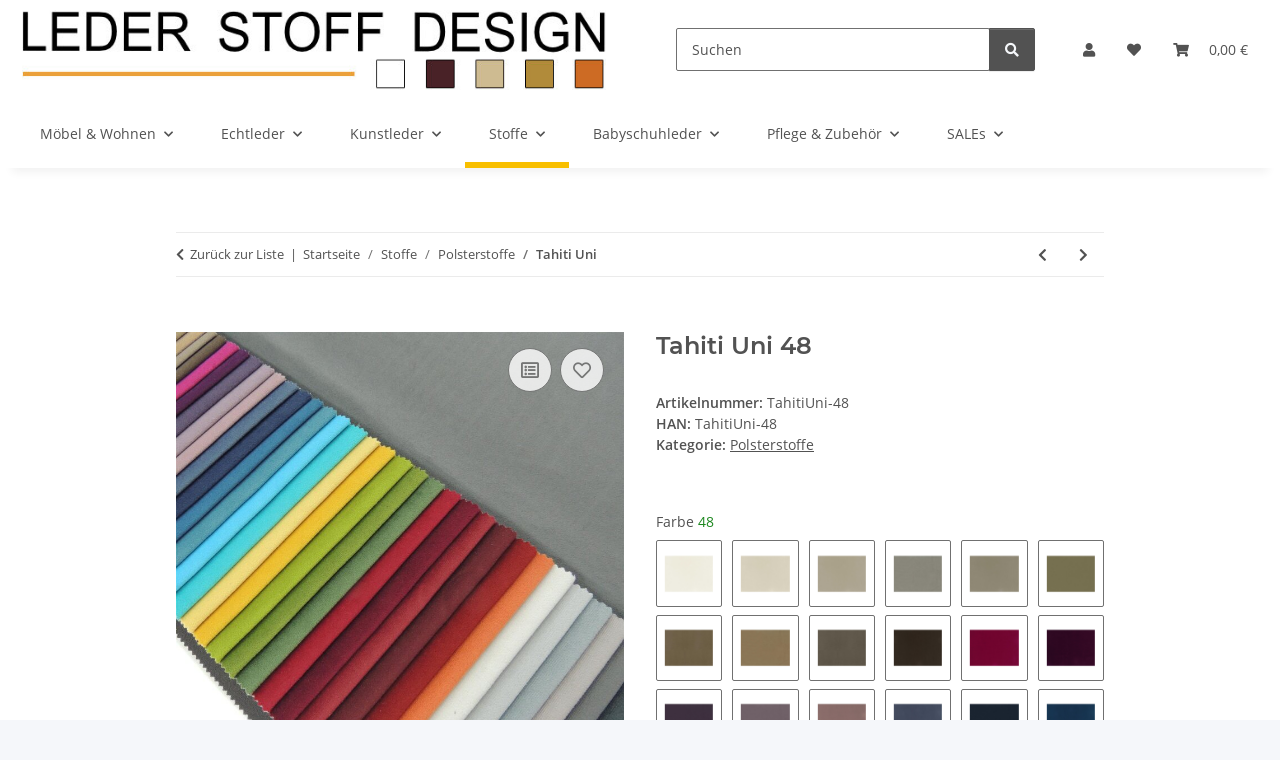

--- FILE ---
content_type: text/html; charset=utf-8
request_url: https://www.leder-stoff-design.de/Tahiti-Uni-48
body_size: 39272
content:
<!DOCTYPE html>
<html lang="de" itemscope itemtype="https://schema.org/ItemPage">
    
    <head>
        
            <meta http-equiv="content-type" content="text/html; charset=utf-8">
            <meta name="description" itemprop="description" content="Hochwertige Produkte wie Bankauflagen, Wandpolster aus Echtleder oder Wollstoff Tahiti Uni 48 in Polsterstoffe, Stoffe">
                        <meta name="viewport" content="width=device-width, initial-scale=1.0">
            <meta http-equiv="X-UA-Compatible" content="IE=edge">
                        <meta name="robots" content="index, follow">

            <meta itemprop="url" content="https://www.leder-stoff-design.de/Tahiti-Uni">
            <meta property="og:type" content="website">
            <meta property="og:site_name" content="Tahiti Uni 48 - Bankauflagen &amp; Wandpolster aus Echtleder oder Wollsto">
            <meta property="og:title" content="Tahiti Uni 48 - Bankauflagen &amp; Wandpolster aus Echtleder oder Wollsto">
            <meta property="og:description" content="Hochwertige Produkte wie Bankauflagen, Wandpolster aus Echtleder oder Wollstoff Tahiti Uni 48 in Polsterstoffe, Stoffe">
            <meta property="og:url" content="https://www.leder-stoff-design.de/Tahiti-Uni">

                                    
                            <meta itemprop="image" content="https://www.leder-stoff-design.de/media/image/product/13419/lg/tahiti-uni-48.jpg">
                <meta property="og:image" content="https://www.leder-stoff-design.de/media/image/product/13419/lg/tahiti-uni-48.jpg">
                <meta property="og:image:width" content="800">
                <meta property="og:image:height" content="800">
                    

        <title itemprop="name">Tahiti Uni 48 - Bankauflagen &amp; Wandpolster aus Echtleder oder Wollsto</title>

                    <link rel="canonical" href="https://www.leder-stoff-design.de/Tahiti-Uni">
        
        

        
            <link rel="icon" href="https://www.leder-stoff-design.de/favicon.ico" sizes="48x48">
            <link rel="icon" href="https://www.leder-stoff-design.de/favicon.svg" sizes="any" type="image/svg+xml">
            <link rel="apple-touch-icon" href="https://www.leder-stoff-design.de/apple-touch-icon.png">
            <link rel="manifest" href="https://www.leder-stoff-design.de/site.webmanifest">
            <meta name="msapplication-TileColor" content="#f8bf00">
            <meta name="msapplication-TileImage" content="https://www.leder-stoff-design.de/mstile-144x144.png">
        
        
            <meta name="theme-color" content="#f8bf00">
        

        
                                                    
                <style id="criticalCSS">
                    
                        :root{--blue: #007bff;--indigo: #6610f2;--purple: #6f42c1;--pink: #e83e8c;--red: #dc3545;--orange: #fd7e14;--yellow: #ffc107;--green: #28a745;--teal: #20c997;--cyan: #17a2b8;--white: #ffffff;--gray: #707070;--gray-dark: #343a40;--primary: #F8BF00;--secondary: #525252;--success: #1C871E;--info: #525252;--warning: #a56823;--danger: #b90000;--light: #f5f7fa;--dark: #525252;--gray: #707070;--gray-light: #f5f7fa;--gray-medium: #ebebeb;--gray-dark: #9b9b9b;--gray-darker: #525252;--breakpoint-xs: 0;--breakpoint-sm: 576px;--breakpoint-md: 768px;--breakpoint-lg: 992px;--breakpoint-xl: 1300px;--font-family-sans-serif: "Open Sans", sans-serif;--font-family-monospace: SFMono-Regular, Menlo, Monaco, Consolas, "Liberation Mono", "Courier New", monospace}*,*::before,*::after{box-sizing:border-box}html{font-family:sans-serif;line-height:1.15;-webkit-text-size-adjust:100%;-webkit-tap-highlight-color:rgba(0,0,0,0)}article,aside,figcaption,figure,footer,header,hgroup,main,nav,section{display:block}body{margin:0;font-family:"Open Sans",sans-serif;font-size:0.875rem;font-weight:400;line-height:1.5;color:#525252;text-align:left;background-color:#f5f7fa}[tabindex="-1"]:focus:not(:focus-visible){outline:0 !important}hr{box-sizing:content-box;height:0;overflow:visible}h1,h2,h3,h4,h5,h6{margin-top:0;margin-bottom:1rem}p{margin-top:0;margin-bottom:1rem}abbr[title],abbr[data-original-title]{text-decoration:underline;text-decoration:underline dotted;cursor:help;border-bottom:0;text-decoration-skip-ink:none}address{margin-bottom:1rem;font-style:normal;line-height:inherit}ol,ul,dl{margin-top:0;margin-bottom:1rem}ol ol,ul ul,ol ul,ul ol{margin-bottom:0}dt{font-weight:700}dd{margin-bottom:.5rem;margin-left:0}blockquote{margin:0 0 1rem}b,strong{font-weight:bolder}small{font-size:80%}sub,sup{position:relative;font-size:75%;line-height:0;vertical-align:baseline}sub{bottom:-0.25em}sup{top:-0.5em}a{color:#525252;text-decoration:underline;background-color:rgba(0,0,0,0)}a:hover{color:#f8bf00;text-decoration:none}a:not([href]):not([class]){color:inherit;text-decoration:none}a:not([href]):not([class]):hover{color:inherit;text-decoration:none}pre,code,kbd,samp{font-family:SFMono-Regular,Menlo,Monaco,Consolas,"Liberation Mono","Courier New",monospace;font-size:1em}pre{margin-top:0;margin-bottom:1rem;overflow:auto;-ms-overflow-style:scrollbar}figure{margin:0 0 1rem}img{vertical-align:middle;border-style:none}svg{overflow:hidden;vertical-align:middle}table{border-collapse:collapse}caption{padding-top:.75rem;padding-bottom:.75rem;color:#707070;text-align:left;caption-side:bottom}th{text-align:inherit;text-align:-webkit-match-parent}label{display:inline-block;margin-bottom:.5rem}button{border-radius:0}button:focus:not(:focus-visible){outline:0}input,button,select,optgroup,textarea{margin:0;font-family:inherit;font-size:inherit;line-height:inherit}button,input{overflow:visible}button,select{text-transform:none}[role=button]{cursor:pointer}select{word-wrap:normal}button,[type=button],[type=reset],[type=submit]{-webkit-appearance:button}button:not(:disabled),[type=button]:not(:disabled),[type=reset]:not(:disabled),[type=submit]:not(:disabled){cursor:pointer}button::-moz-focus-inner,[type=button]::-moz-focus-inner,[type=reset]::-moz-focus-inner,[type=submit]::-moz-focus-inner{padding:0;border-style:none}input[type=radio],input[type=checkbox]{box-sizing:border-box;padding:0}textarea{overflow:auto;resize:vertical}fieldset{min-width:0;padding:0;margin:0;border:0}legend{display:block;width:100%;max-width:100%;padding:0;margin-bottom:.5rem;font-size:1.5rem;line-height:inherit;color:inherit;white-space:normal}progress{vertical-align:baseline}[type=number]::-webkit-inner-spin-button,[type=number]::-webkit-outer-spin-button{height:auto}[type=search]{outline-offset:-2px;-webkit-appearance:none}[type=search]::-webkit-search-decoration{-webkit-appearance:none}::-webkit-file-upload-button{font:inherit;-webkit-appearance:button}output{display:inline-block}summary{display:list-item;cursor:pointer}template{display:none}[hidden]{display:none !important}.img-fluid{max-width:100%;height:auto}.img-thumbnail{padding:.25rem;background-color:#f5f7fa;border:1px solid #dee2e6;border-radius:.125rem;box-shadow:0 1px 2px rgba(0,0,0,.075);max-width:100%;height:auto}.figure{display:inline-block}.figure-img{margin-bottom:.5rem;line-height:1}.figure-caption{font-size:90%;color:#707070}code{font-size:87.5%;color:#e83e8c;word-wrap:break-word}a>code{color:inherit}kbd{padding:.2rem .4rem;font-size:87.5%;color:#fff;background-color:#212529;border-radius:.125rem;box-shadow:inset 0 -0.1rem 0 rgba(0,0,0,.25)}kbd kbd{padding:0;font-size:100%;font-weight:700;box-shadow:none}pre{display:block;font-size:87.5%;color:#212529}pre code{font-size:inherit;color:inherit;word-break:normal}.pre-scrollable{max-height:340px;overflow-y:scroll}.container,.container-fluid,.container-xl,.container-lg,.container-md,.container-sm{width:100%;padding-right:1rem;padding-left:1rem;margin-right:auto;margin-left:auto}@media(min-width: 576px){.container-sm,.container{max-width:97vw}}@media(min-width: 768px){.container-md,.container-sm,.container{max-width:720px}}@media(min-width: 992px){.container-lg,.container-md,.container-sm,.container{max-width:960px}}@media(min-width: 1300px){.container-xl,.container-lg,.container-md,.container-sm,.container{max-width:1250px}}.row{display:flex;flex-wrap:wrap;margin-right:-1rem;margin-left:-1rem}.no-gutters{margin-right:0;margin-left:0}.no-gutters>.col,.no-gutters>[class*=col-]{padding-right:0;padding-left:0}.col-xl,.col-xl-auto,.col-xl-12,.col-xl-11,.col-xl-10,.col-xl-9,.col-xl-8,.col-xl-7,.col-xl-6,.col-xl-5,.col-xl-4,.col-xl-3,.col-xl-2,.col-xl-1,.col-lg,.col-lg-auto,.col-lg-12,.col-lg-11,.col-lg-10,.col-lg-9,.col-lg-8,.col-lg-7,.col-lg-6,.col-lg-5,.col-lg-4,.col-lg-3,.col-lg-2,.col-lg-1,.col-md,.col-md-auto,.col-md-12,.col-md-11,.col-md-10,.col-md-9,.col-md-8,.col-md-7,.col-md-6,.col-md-5,.col-md-4,.col-md-3,.col-md-2,.col-md-1,.col-sm,.col-sm-auto,.col-sm-12,.col-sm-11,.col-sm-10,.col-sm-9,.col-sm-8,.col-sm-7,.col-sm-6,.col-sm-5,.col-sm-4,.col-sm-3,.col-sm-2,.col-sm-1,.col,.col-auto,.col-12,.col-11,.col-10,.col-9,.col-8,.col-7,.col-6,.col-5,.col-4,.col-3,.col-2,.col-1{position:relative;width:100%;padding-right:1rem;padding-left:1rem}.col{flex-basis:0;flex-grow:1;max-width:100%}.row-cols-1>*{flex:0 0 100%;max-width:100%}.row-cols-2>*{flex:0 0 50%;max-width:50%}.row-cols-3>*{flex:0 0 33.3333333333%;max-width:33.3333333333%}.row-cols-4>*{flex:0 0 25%;max-width:25%}.row-cols-5>*{flex:0 0 20%;max-width:20%}.row-cols-6>*{flex:0 0 16.6666666667%;max-width:16.6666666667%}.col-auto{flex:0 0 auto;width:auto;max-width:100%}.col-1{flex:0 0 8.33333333%;max-width:8.33333333%}.col-2{flex:0 0 16.66666667%;max-width:16.66666667%}.col-3{flex:0 0 25%;max-width:25%}.col-4{flex:0 0 33.33333333%;max-width:33.33333333%}.col-5{flex:0 0 41.66666667%;max-width:41.66666667%}.col-6{flex:0 0 50%;max-width:50%}.col-7{flex:0 0 58.33333333%;max-width:58.33333333%}.col-8{flex:0 0 66.66666667%;max-width:66.66666667%}.col-9{flex:0 0 75%;max-width:75%}.col-10{flex:0 0 83.33333333%;max-width:83.33333333%}.col-11{flex:0 0 91.66666667%;max-width:91.66666667%}.col-12{flex:0 0 100%;max-width:100%}.order-first{order:-1}.order-last{order:13}.order-0{order:0}.order-1{order:1}.order-2{order:2}.order-3{order:3}.order-4{order:4}.order-5{order:5}.order-6{order:6}.order-7{order:7}.order-8{order:8}.order-9{order:9}.order-10{order:10}.order-11{order:11}.order-12{order:12}.offset-1{margin-left:8.33333333%}.offset-2{margin-left:16.66666667%}.offset-3{margin-left:25%}.offset-4{margin-left:33.33333333%}.offset-5{margin-left:41.66666667%}.offset-6{margin-left:50%}.offset-7{margin-left:58.33333333%}.offset-8{margin-left:66.66666667%}.offset-9{margin-left:75%}.offset-10{margin-left:83.33333333%}.offset-11{margin-left:91.66666667%}@media(min-width: 576px){.col-sm{flex-basis:0;flex-grow:1;max-width:100%}.row-cols-sm-1>*{flex:0 0 100%;max-width:100%}.row-cols-sm-2>*{flex:0 0 50%;max-width:50%}.row-cols-sm-3>*{flex:0 0 33.3333333333%;max-width:33.3333333333%}.row-cols-sm-4>*{flex:0 0 25%;max-width:25%}.row-cols-sm-5>*{flex:0 0 20%;max-width:20%}.row-cols-sm-6>*{flex:0 0 16.6666666667%;max-width:16.6666666667%}.col-sm-auto{flex:0 0 auto;width:auto;max-width:100%}.col-sm-1{flex:0 0 8.33333333%;max-width:8.33333333%}.col-sm-2{flex:0 0 16.66666667%;max-width:16.66666667%}.col-sm-3{flex:0 0 25%;max-width:25%}.col-sm-4{flex:0 0 33.33333333%;max-width:33.33333333%}.col-sm-5{flex:0 0 41.66666667%;max-width:41.66666667%}.col-sm-6{flex:0 0 50%;max-width:50%}.col-sm-7{flex:0 0 58.33333333%;max-width:58.33333333%}.col-sm-8{flex:0 0 66.66666667%;max-width:66.66666667%}.col-sm-9{flex:0 0 75%;max-width:75%}.col-sm-10{flex:0 0 83.33333333%;max-width:83.33333333%}.col-sm-11{flex:0 0 91.66666667%;max-width:91.66666667%}.col-sm-12{flex:0 0 100%;max-width:100%}.order-sm-first{order:-1}.order-sm-last{order:13}.order-sm-0{order:0}.order-sm-1{order:1}.order-sm-2{order:2}.order-sm-3{order:3}.order-sm-4{order:4}.order-sm-5{order:5}.order-sm-6{order:6}.order-sm-7{order:7}.order-sm-8{order:8}.order-sm-9{order:9}.order-sm-10{order:10}.order-sm-11{order:11}.order-sm-12{order:12}.offset-sm-0{margin-left:0}.offset-sm-1{margin-left:8.33333333%}.offset-sm-2{margin-left:16.66666667%}.offset-sm-3{margin-left:25%}.offset-sm-4{margin-left:33.33333333%}.offset-sm-5{margin-left:41.66666667%}.offset-sm-6{margin-left:50%}.offset-sm-7{margin-left:58.33333333%}.offset-sm-8{margin-left:66.66666667%}.offset-sm-9{margin-left:75%}.offset-sm-10{margin-left:83.33333333%}.offset-sm-11{margin-left:91.66666667%}}@media(min-width: 768px){.col-md{flex-basis:0;flex-grow:1;max-width:100%}.row-cols-md-1>*{flex:0 0 100%;max-width:100%}.row-cols-md-2>*{flex:0 0 50%;max-width:50%}.row-cols-md-3>*{flex:0 0 33.3333333333%;max-width:33.3333333333%}.row-cols-md-4>*{flex:0 0 25%;max-width:25%}.row-cols-md-5>*{flex:0 0 20%;max-width:20%}.row-cols-md-6>*{flex:0 0 16.6666666667%;max-width:16.6666666667%}.col-md-auto{flex:0 0 auto;width:auto;max-width:100%}.col-md-1{flex:0 0 8.33333333%;max-width:8.33333333%}.col-md-2{flex:0 0 16.66666667%;max-width:16.66666667%}.col-md-3{flex:0 0 25%;max-width:25%}.col-md-4{flex:0 0 33.33333333%;max-width:33.33333333%}.col-md-5{flex:0 0 41.66666667%;max-width:41.66666667%}.col-md-6{flex:0 0 50%;max-width:50%}.col-md-7{flex:0 0 58.33333333%;max-width:58.33333333%}.col-md-8{flex:0 0 66.66666667%;max-width:66.66666667%}.col-md-9{flex:0 0 75%;max-width:75%}.col-md-10{flex:0 0 83.33333333%;max-width:83.33333333%}.col-md-11{flex:0 0 91.66666667%;max-width:91.66666667%}.col-md-12{flex:0 0 100%;max-width:100%}.order-md-first{order:-1}.order-md-last{order:13}.order-md-0{order:0}.order-md-1{order:1}.order-md-2{order:2}.order-md-3{order:3}.order-md-4{order:4}.order-md-5{order:5}.order-md-6{order:6}.order-md-7{order:7}.order-md-8{order:8}.order-md-9{order:9}.order-md-10{order:10}.order-md-11{order:11}.order-md-12{order:12}.offset-md-0{margin-left:0}.offset-md-1{margin-left:8.33333333%}.offset-md-2{margin-left:16.66666667%}.offset-md-3{margin-left:25%}.offset-md-4{margin-left:33.33333333%}.offset-md-5{margin-left:41.66666667%}.offset-md-6{margin-left:50%}.offset-md-7{margin-left:58.33333333%}.offset-md-8{margin-left:66.66666667%}.offset-md-9{margin-left:75%}.offset-md-10{margin-left:83.33333333%}.offset-md-11{margin-left:91.66666667%}}@media(min-width: 992px){.col-lg{flex-basis:0;flex-grow:1;max-width:100%}.row-cols-lg-1>*{flex:0 0 100%;max-width:100%}.row-cols-lg-2>*{flex:0 0 50%;max-width:50%}.row-cols-lg-3>*{flex:0 0 33.3333333333%;max-width:33.3333333333%}.row-cols-lg-4>*{flex:0 0 25%;max-width:25%}.row-cols-lg-5>*{flex:0 0 20%;max-width:20%}.row-cols-lg-6>*{flex:0 0 16.6666666667%;max-width:16.6666666667%}.col-lg-auto{flex:0 0 auto;width:auto;max-width:100%}.col-lg-1{flex:0 0 8.33333333%;max-width:8.33333333%}.col-lg-2{flex:0 0 16.66666667%;max-width:16.66666667%}.col-lg-3{flex:0 0 25%;max-width:25%}.col-lg-4{flex:0 0 33.33333333%;max-width:33.33333333%}.col-lg-5{flex:0 0 41.66666667%;max-width:41.66666667%}.col-lg-6{flex:0 0 50%;max-width:50%}.col-lg-7{flex:0 0 58.33333333%;max-width:58.33333333%}.col-lg-8{flex:0 0 66.66666667%;max-width:66.66666667%}.col-lg-9{flex:0 0 75%;max-width:75%}.col-lg-10{flex:0 0 83.33333333%;max-width:83.33333333%}.col-lg-11{flex:0 0 91.66666667%;max-width:91.66666667%}.col-lg-12{flex:0 0 100%;max-width:100%}.order-lg-first{order:-1}.order-lg-last{order:13}.order-lg-0{order:0}.order-lg-1{order:1}.order-lg-2{order:2}.order-lg-3{order:3}.order-lg-4{order:4}.order-lg-5{order:5}.order-lg-6{order:6}.order-lg-7{order:7}.order-lg-8{order:8}.order-lg-9{order:9}.order-lg-10{order:10}.order-lg-11{order:11}.order-lg-12{order:12}.offset-lg-0{margin-left:0}.offset-lg-1{margin-left:8.33333333%}.offset-lg-2{margin-left:16.66666667%}.offset-lg-3{margin-left:25%}.offset-lg-4{margin-left:33.33333333%}.offset-lg-5{margin-left:41.66666667%}.offset-lg-6{margin-left:50%}.offset-lg-7{margin-left:58.33333333%}.offset-lg-8{margin-left:66.66666667%}.offset-lg-9{margin-left:75%}.offset-lg-10{margin-left:83.33333333%}.offset-lg-11{margin-left:91.66666667%}}@media(min-width: 1300px){.col-xl{flex-basis:0;flex-grow:1;max-width:100%}.row-cols-xl-1>*{flex:0 0 100%;max-width:100%}.row-cols-xl-2>*{flex:0 0 50%;max-width:50%}.row-cols-xl-3>*{flex:0 0 33.3333333333%;max-width:33.3333333333%}.row-cols-xl-4>*{flex:0 0 25%;max-width:25%}.row-cols-xl-5>*{flex:0 0 20%;max-width:20%}.row-cols-xl-6>*{flex:0 0 16.6666666667%;max-width:16.6666666667%}.col-xl-auto{flex:0 0 auto;width:auto;max-width:100%}.col-xl-1{flex:0 0 8.33333333%;max-width:8.33333333%}.col-xl-2{flex:0 0 16.66666667%;max-width:16.66666667%}.col-xl-3{flex:0 0 25%;max-width:25%}.col-xl-4{flex:0 0 33.33333333%;max-width:33.33333333%}.col-xl-5{flex:0 0 41.66666667%;max-width:41.66666667%}.col-xl-6{flex:0 0 50%;max-width:50%}.col-xl-7{flex:0 0 58.33333333%;max-width:58.33333333%}.col-xl-8{flex:0 0 66.66666667%;max-width:66.66666667%}.col-xl-9{flex:0 0 75%;max-width:75%}.col-xl-10{flex:0 0 83.33333333%;max-width:83.33333333%}.col-xl-11{flex:0 0 91.66666667%;max-width:91.66666667%}.col-xl-12{flex:0 0 100%;max-width:100%}.order-xl-first{order:-1}.order-xl-last{order:13}.order-xl-0{order:0}.order-xl-1{order:1}.order-xl-2{order:2}.order-xl-3{order:3}.order-xl-4{order:4}.order-xl-5{order:5}.order-xl-6{order:6}.order-xl-7{order:7}.order-xl-8{order:8}.order-xl-9{order:9}.order-xl-10{order:10}.order-xl-11{order:11}.order-xl-12{order:12}.offset-xl-0{margin-left:0}.offset-xl-1{margin-left:8.33333333%}.offset-xl-2{margin-left:16.66666667%}.offset-xl-3{margin-left:25%}.offset-xl-4{margin-left:33.33333333%}.offset-xl-5{margin-left:41.66666667%}.offset-xl-6{margin-left:50%}.offset-xl-7{margin-left:58.33333333%}.offset-xl-8{margin-left:66.66666667%}.offset-xl-9{margin-left:75%}.offset-xl-10{margin-left:83.33333333%}.offset-xl-11{margin-left:91.66666667%}}.nav{display:flex;flex-wrap:wrap;padding-left:0;margin-bottom:0;list-style:none}.nav-link{display:block;padding:.5rem 1rem;text-decoration:none}.nav-link:hover,.nav-link:focus{text-decoration:none}.nav-link.disabled{color:#707070;pointer-events:none;cursor:default}.nav-tabs{border-bottom:1px solid #dee2e6}.nav-tabs .nav-link{margin-bottom:-1px;background-color:rgba(0,0,0,0);border:1px solid rgba(0,0,0,0);border-top-left-radius:0;border-top-right-radius:0}.nav-tabs .nav-link:hover,.nav-tabs .nav-link:focus{isolation:isolate;border-color:rgba(0,0,0,0)}.nav-tabs .nav-link.disabled{color:#707070;background-color:rgba(0,0,0,0);border-color:rgba(0,0,0,0)}.nav-tabs .nav-link.active,.nav-tabs .nav-item.show .nav-link{color:#525252;background-color:rgba(0,0,0,0);border-color:#f8bf00}.nav-tabs .dropdown-menu{margin-top:-1px;border-top-left-radius:0;border-top-right-radius:0}.nav-pills .nav-link{background:none;border:0;border-radius:.125rem}.nav-pills .nav-link.active,.nav-pills .show>.nav-link{color:#fff;background-color:#f8bf00}.nav-fill>.nav-link,.nav-fill .nav-item{flex:1 1 auto;text-align:center}.nav-justified>.nav-link,.nav-justified .nav-item{flex-basis:0;flex-grow:1;text-align:center}.tab-content>.tab-pane{display:none}.tab-content>.active{display:block}.navbar{position:relative;display:flex;flex-wrap:wrap;align-items:center;justify-content:space-between;padding:.4rem 1rem}.navbar .container,.navbar .container-fluid,.navbar .container-sm,.navbar .container-md,.navbar .container-lg,.navbar .container-xl{display:flex;flex-wrap:wrap;align-items:center;justify-content:space-between}.navbar-brand{display:inline-block;padding-top:.40625rem;padding-bottom:.40625rem;margin-right:1rem;font-size:1rem;line-height:inherit;white-space:nowrap}.navbar-brand:hover,.navbar-brand:focus{text-decoration:none}.navbar-nav{display:flex;flex-direction:column;padding-left:0;margin-bottom:0;list-style:none}.navbar-nav .nav-link{padding-right:0;padding-left:0}.navbar-nav .dropdown-menu{position:static;float:none}.navbar-text{display:inline-block;padding-top:.5rem;padding-bottom:.5rem}.navbar-collapse{flex-basis:100%;flex-grow:1;align-items:center}.navbar-toggler{padding:.25rem .75rem;font-size:1rem;line-height:1;background-color:rgba(0,0,0,0);border:1px solid rgba(0,0,0,0);border-radius:.125rem}.navbar-toggler:hover,.navbar-toggler:focus{text-decoration:none}.navbar-toggler-icon{display:inline-block;width:1.5em;height:1.5em;vertical-align:middle;content:"";background:50%/100% 100% no-repeat}.navbar-nav-scroll{max-height:75vh;overflow-y:auto}@media(max-width: 575.98px){.navbar-expand-sm>.container,.navbar-expand-sm>.container-fluid,.navbar-expand-sm>.container-sm,.navbar-expand-sm>.container-md,.navbar-expand-sm>.container-lg,.navbar-expand-sm>.container-xl{padding-right:0;padding-left:0}}@media(min-width: 576px){.navbar-expand-sm{flex-flow:row nowrap;justify-content:flex-start}.navbar-expand-sm .navbar-nav{flex-direction:row}.navbar-expand-sm .navbar-nav .dropdown-menu{position:absolute}.navbar-expand-sm .navbar-nav .nav-link{padding-right:1.5rem;padding-left:1.5rem}.navbar-expand-sm>.container,.navbar-expand-sm>.container-fluid,.navbar-expand-sm>.container-sm,.navbar-expand-sm>.container-md,.navbar-expand-sm>.container-lg,.navbar-expand-sm>.container-xl{flex-wrap:nowrap}.navbar-expand-sm .navbar-nav-scroll{overflow:visible}.navbar-expand-sm .navbar-collapse{display:flex !important;flex-basis:auto}.navbar-expand-sm .navbar-toggler{display:none}}@media(max-width: 767.98px){.navbar-expand-md>.container,.navbar-expand-md>.container-fluid,.navbar-expand-md>.container-sm,.navbar-expand-md>.container-md,.navbar-expand-md>.container-lg,.navbar-expand-md>.container-xl{padding-right:0;padding-left:0}}@media(min-width: 768px){.navbar-expand-md{flex-flow:row nowrap;justify-content:flex-start}.navbar-expand-md .navbar-nav{flex-direction:row}.navbar-expand-md .navbar-nav .dropdown-menu{position:absolute}.navbar-expand-md .navbar-nav .nav-link{padding-right:1.5rem;padding-left:1.5rem}.navbar-expand-md>.container,.navbar-expand-md>.container-fluid,.navbar-expand-md>.container-sm,.navbar-expand-md>.container-md,.navbar-expand-md>.container-lg,.navbar-expand-md>.container-xl{flex-wrap:nowrap}.navbar-expand-md .navbar-nav-scroll{overflow:visible}.navbar-expand-md .navbar-collapse{display:flex !important;flex-basis:auto}.navbar-expand-md .navbar-toggler{display:none}}@media(max-width: 991.98px){.navbar-expand-lg>.container,.navbar-expand-lg>.container-fluid,.navbar-expand-lg>.container-sm,.navbar-expand-lg>.container-md,.navbar-expand-lg>.container-lg,.navbar-expand-lg>.container-xl{padding-right:0;padding-left:0}}@media(min-width: 992px){.navbar-expand-lg{flex-flow:row nowrap;justify-content:flex-start}.navbar-expand-lg .navbar-nav{flex-direction:row}.navbar-expand-lg .navbar-nav .dropdown-menu{position:absolute}.navbar-expand-lg .navbar-nav .nav-link{padding-right:1.5rem;padding-left:1.5rem}.navbar-expand-lg>.container,.navbar-expand-lg>.container-fluid,.navbar-expand-lg>.container-sm,.navbar-expand-lg>.container-md,.navbar-expand-lg>.container-lg,.navbar-expand-lg>.container-xl{flex-wrap:nowrap}.navbar-expand-lg .navbar-nav-scroll{overflow:visible}.navbar-expand-lg .navbar-collapse{display:flex !important;flex-basis:auto}.navbar-expand-lg .navbar-toggler{display:none}}@media(max-width: 1299.98px){.navbar-expand-xl>.container,.navbar-expand-xl>.container-fluid,.navbar-expand-xl>.container-sm,.navbar-expand-xl>.container-md,.navbar-expand-xl>.container-lg,.navbar-expand-xl>.container-xl{padding-right:0;padding-left:0}}@media(min-width: 1300px){.navbar-expand-xl{flex-flow:row nowrap;justify-content:flex-start}.navbar-expand-xl .navbar-nav{flex-direction:row}.navbar-expand-xl .navbar-nav .dropdown-menu{position:absolute}.navbar-expand-xl .navbar-nav .nav-link{padding-right:1.5rem;padding-left:1.5rem}.navbar-expand-xl>.container,.navbar-expand-xl>.container-fluid,.navbar-expand-xl>.container-sm,.navbar-expand-xl>.container-md,.navbar-expand-xl>.container-lg,.navbar-expand-xl>.container-xl{flex-wrap:nowrap}.navbar-expand-xl .navbar-nav-scroll{overflow:visible}.navbar-expand-xl .navbar-collapse{display:flex !important;flex-basis:auto}.navbar-expand-xl .navbar-toggler{display:none}}.navbar-expand{flex-flow:row nowrap;justify-content:flex-start}.navbar-expand>.container,.navbar-expand>.container-fluid,.navbar-expand>.container-sm,.navbar-expand>.container-md,.navbar-expand>.container-lg,.navbar-expand>.container-xl{padding-right:0;padding-left:0}.navbar-expand .navbar-nav{flex-direction:row}.navbar-expand .navbar-nav .dropdown-menu{position:absolute}.navbar-expand .navbar-nav .nav-link{padding-right:1.5rem;padding-left:1.5rem}.navbar-expand>.container,.navbar-expand>.container-fluid,.navbar-expand>.container-sm,.navbar-expand>.container-md,.navbar-expand>.container-lg,.navbar-expand>.container-xl{flex-wrap:nowrap}.navbar-expand .navbar-nav-scroll{overflow:visible}.navbar-expand .navbar-collapse{display:flex !important;flex-basis:auto}.navbar-expand .navbar-toggler{display:none}.navbar-light .navbar-brand{color:rgba(0,0,0,.9)}.navbar-light .navbar-brand:hover,.navbar-light .navbar-brand:focus{color:rgba(0,0,0,.9)}.navbar-light .navbar-nav .nav-link{color:#525252}.navbar-light .navbar-nav .nav-link:hover,.navbar-light .navbar-nav .nav-link:focus{color:#f8bf00}.navbar-light .navbar-nav .nav-link.disabled{color:rgba(0,0,0,.3)}.navbar-light .navbar-nav .show>.nav-link,.navbar-light .navbar-nav .active>.nav-link,.navbar-light .navbar-nav .nav-link.show,.navbar-light .navbar-nav .nav-link.active{color:rgba(0,0,0,.9)}.navbar-light .navbar-toggler{color:#525252;border-color:rgba(0,0,0,.1)}.navbar-light .navbar-toggler-icon{background-image:url("data:image/svg+xml,%3csvg xmlns='http://www.w3.org/2000/svg' width='30' height='30' viewBox='0 0 30 30'%3e%3cpath stroke='%23525252' stroke-linecap='round' stroke-miterlimit='10' stroke-width='2' d='M4 7h22M4 15h22M4 23h22'/%3e%3c/svg%3e")}.navbar-light .navbar-text{color:#525252}.navbar-light .navbar-text a{color:rgba(0,0,0,.9)}.navbar-light .navbar-text a:hover,.navbar-light .navbar-text a:focus{color:rgba(0,0,0,.9)}.navbar-dark .navbar-brand{color:#fff}.navbar-dark .navbar-brand:hover,.navbar-dark .navbar-brand:focus{color:#fff}.navbar-dark .navbar-nav .nav-link{color:rgba(255,255,255,.5)}.navbar-dark .navbar-nav .nav-link:hover,.navbar-dark .navbar-nav .nav-link:focus{color:rgba(255,255,255,.75)}.navbar-dark .navbar-nav .nav-link.disabled{color:rgba(255,255,255,.25)}.navbar-dark .navbar-nav .show>.nav-link,.navbar-dark .navbar-nav .active>.nav-link,.navbar-dark .navbar-nav .nav-link.show,.navbar-dark .navbar-nav .nav-link.active{color:#fff}.navbar-dark .navbar-toggler{color:rgba(255,255,255,.5);border-color:rgba(255,255,255,.1)}.navbar-dark .navbar-toggler-icon{background-image:url("data:image/svg+xml,%3csvg xmlns='http://www.w3.org/2000/svg' width='30' height='30' viewBox='0 0 30 30'%3e%3cpath stroke='rgba%28255, 255, 255, 0.5%29' stroke-linecap='round' stroke-miterlimit='10' stroke-width='2' d='M4 7h22M4 15h22M4 23h22'/%3e%3c/svg%3e")}.navbar-dark .navbar-text{color:rgba(255,255,255,.5)}.navbar-dark .navbar-text a{color:#fff}.navbar-dark .navbar-text a:hover,.navbar-dark .navbar-text a:focus{color:#fff}.pagination-sm .page-item.active .page-link::after,.pagination-sm .page-item.active .page-text::after{left:.375rem;right:.375rem}.pagination-lg .page-item.active .page-link::after,.pagination-lg .page-item.active .page-text::after{left:1.125rem;right:1.125rem}.page-item{position:relative}.page-item.active{font-weight:700}.page-item.active .page-link::after,.page-item.active .page-text::after{content:"";position:absolute;left:.5625rem;bottom:0;right:.5625rem;border-bottom:4px solid #f8bf00}@media(min-width: 768px){.dropdown-item.page-item{background-color:rgba(0,0,0,0)}}.page-link,.page-text{text-decoration:none}.pagination{margin-bottom:0;justify-content:space-between;align-items:center}@media(min-width: 768px){.pagination{justify-content:normal}.pagination .dropdown>.btn{display:none}.pagination .dropdown-menu{position:static !important;transform:none !important;display:flex;margin:0;padding:0;border:0;min-width:auto}.pagination .dropdown-item{width:auto;display:inline-block;padding:0}.pagination .dropdown-item.active{background-color:rgba(0,0,0,0);color:#525252}.pagination .dropdown-item:hover{background-color:rgba(0,0,0,0)}.pagination .pagination-site{display:none}}@media(max-width: 767.98px){.pagination .dropdown-item{padding:0}.pagination .dropdown-item.active .page-link,.pagination .dropdown-item.active .page-text,.pagination .dropdown-item:active .page-link,.pagination .dropdown-item:active .page-text{color:#525252}}.productlist-page-nav{align-items:center}.productlist-page-nav .pagination{margin:0}.productlist-page-nav .displayoptions{margin-bottom:1rem}@media(min-width: 768px){.productlist-page-nav .displayoptions{margin-bottom:0}}.productlist-page-nav .displayoptions .btn-group+.btn-group+.btn-group{margin-left:.5rem}.productlist-page-nav .result-option-wrapper{margin-right:.5rem}.productlist-page-nav .productlist-item-info{margin-bottom:.5rem;margin-left:auto;margin-right:auto;display:flex}@media(min-width: 768px){.productlist-page-nav .productlist-item-info{margin-right:0;margin-bottom:0}.productlist-page-nav .productlist-item-info.productlist-item-border{border-right:1px solid #ebebeb;padding-right:1rem}}.productlist-page-nav.productlist-page-nav-header-m{margin-top:3rem}@media(min-width: 768px){.productlist-page-nav.productlist-page-nav-header-m{margin-top:2rem}.productlist-page-nav.productlist-page-nav-header-m>.col{margin-top:1rem}}.productlist-page-nav-bottom{margin-bottom:2rem}.pagination-wrapper{margin-bottom:1rem;align-items:center;border-top:1px solid #f5f7fa;border-bottom:1px solid #f5f7fa;padding-top:.5rem;padding-bottom:.5rem}.pagination-wrapper .pagination-entries{font-weight:700;margin-bottom:1rem}@media(min-width: 768px){.pagination-wrapper .pagination-entries{margin-bottom:0}}.pagination-wrapper .pagination-selects{margin-left:auto;margin-top:1rem}@media(min-width: 768px){.pagination-wrapper .pagination-selects{margin-left:0;margin-top:0}}.pagination-wrapper .pagination-selects .pagination-selects-entries{margin-bottom:1rem}@media(min-width: 768px){.pagination-wrapper .pagination-selects .pagination-selects-entries{margin-right:1rem;margin-bottom:0}}.pagination-no-wrapper{border:0;padding-top:0;padding-bottom:0}.topbar-wrapper{position:relative;z-index:1021;flex-direction:row-reverse}.sticky-header header{position:sticky;top:0}#jtl-nav-wrapper .form-control::placeholder,#jtl-nav-wrapper .form-control:focus::placeholder{color:#525252}#jtl-nav-wrapper .label-slide .form-group:not(.exclude-from-label-slide):not(.checkbox) label{background:#fff;color:#525252}header{box-shadow:0 1rem .5625rem -0.75rem rgba(0,0,0,.06);position:relative;z-index:1020}header .dropdown-menu{background-color:#fff;color:#525252}header .navbar-toggler{color:#525252}header .navbar-brand img{max-width:50vw;object-fit:contain}header .nav-right .dropdown-menu{margin-top:-0.03125rem;box-shadow:inset 0 1rem .5625rem -0.75rem rgba(0,0,0,.06)}@media(min-width: 992px){header #mainNavigation{margin-right:1rem}}@media(max-width: 991.98px){header .navbar-brand img{max-width:30vw}header .dropup,header .dropright,header .dropdown,header .dropleft,header .col,header [class*=col-]{position:static}header .navbar-collapse{position:fixed;top:0;left:0;display:block;height:100vh !important;-webkit-overflow-scrolling:touch;max-width:16.875rem;transition:all .2s ease-in-out;z-index:1050;width:100%;background:#fff}header .navbar-collapse:not(.show){transform:translateX(-100%)}header .navbar-nav{transition:all .2s ease-in-out}header .navbar-nav .nav-item,header .navbar-nav .nav-link{margin-left:0;margin-right:0;padding-left:1rem;padding-right:1rem;padding-top:1rem;padding-bottom:1rem}header .navbar-nav .nav-link{margin-top:-1rem;margin-bottom:-1rem;margin-left:-1rem;margin-right:-1rem;display:flex;align-items:center;justify-content:space-between}header .navbar-nav .nav-link::after{content:'\f054' !important;font-family:"Font Awesome 5 Free" !important;font-weight:900;margin-left:.5rem;margin-top:0;font-size:.75em}header .navbar-nav .nav-item.dropdown>.nav-link>.product-count{display:none}header .navbar-nav .nav-item:not(.dropdown) .nav-link::after{display:none}header .navbar-nav .dropdown-menu{position:absolute;left:100%;top:0;box-shadow:none;width:100%;padding:0;margin:0}header .navbar-nav .dropdown-menu:not(.show){display:none}header .navbar-nav .dropdown-body{margin:0}header .navbar-nav .nav{flex-direction:column}header .nav-mobile-header{padding-left:1rem;padding-right:1rem}header .nav-mobile-header>.row{height:3.125rem}header .nav-mobile-header .nav-mobile-header-hr{margin-top:0;margin-bottom:0}header .nav-mobile-body{height:calc(100vh - 3.125rem);height:calc(var(--vh, 1vh)*100 - 3.125rem);overflow-y:auto;position:relative}header .nav-scrollbar-inner{overflow:visible}header .nav-right{font-size:1rem}header .nav-right .dropdown-menu{width:100%}}@media(min-width: 992px){header .navbar-collapse{height:4.3125rem}header .navbar-nav>.nav-item>.nav-link{position:relative;padding:1.5rem}header .navbar-nav>.nav-item>.nav-link::before{content:"";position:absolute;bottom:0;left:50%;transform:translateX(-50%);border-width:0 0 6px;border-color:#f8bf00;border-style:solid;transition:width .4s;width:0}header .navbar-nav>.nav-item.active>.nav-link::before,header .navbar-nav>.nav-item:hover>.nav-link::before,header .navbar-nav>.nav-item.hover>.nav-link::before{width:100%}header .navbar-nav>.nav-item>.dropdown-menu{max-height:calc(100vh - 12.5rem);overflow:auto;margin-top:-0.03125rem;box-shadow:inset 0 1rem .5625rem -0.75rem rgba(0,0,0,.06)}header .navbar-nav>.nav-item.dropdown-full{position:static}header .navbar-nav>.nav-item.dropdown-full .dropdown-menu{width:100%}header .navbar-nav>.nav-item .product-count{display:none}header .navbar-nav>.nav-item .nav{flex-wrap:wrap}header .navbar-nav .nav .nav-link{padding:0}header .navbar-nav .nav .nav-link::after{display:none}header .navbar-nav .dropdown .nav-item{width:100%}header .nav-mobile-body{align-self:flex-start;width:100%}header .nav-scrollbar-inner{width:100%}header .nav-right .nav-link{padding-top:1.5rem;padding-bottom:1.5rem}header .submenu-headline::after{display:none}header .submenu-headline-toplevel{font-family:Montserrat,sans-serif;font-size:1rem;border-bottom:1px solid #ebebeb;margin-bottom:1rem}header .subcategory-wrapper .categories-recursive-dropdown{display:block;position:static !important;box-shadow:none}header .subcategory-wrapper .categories-recursive-dropdown>.nav{flex-direction:column}header .subcategory-wrapper .categories-recursive-dropdown .categories-recursive-dropdown{margin-left:.25rem}}header .submenu-headline-image{margin-bottom:1rem;display:none}@media(min-width: 992px){header .submenu-headline-image{display:block}}header #burger-menu{margin-right:1rem}header .table,header .dropdown-item,header .btn-outline-primary{color:#525252}header .dropdown-item{background-color:rgba(0,0,0,0)}header .dropdown-item:hover{background-color:#f5f7fa}header .btn-outline-primary:hover{color:#525252}@media(min-width: 992px){.nav-item-lg-m{margin-top:1.5rem;margin-bottom:1.5rem}}.fixed-search{background-color:#fff;box-shadow:0 .25rem .5rem rgba(0,0,0,.2);padding-top:.5rem;padding-bottom:.5rem}.fixed-search .form-control{background-color:#fff;color:#525252}.fixed-search .form-control::placeholder{color:#525252}.main-search .twitter-typeahead{display:flex;flex-grow:1}.form-clear{align-items:center;bottom:8px;color:#525252;cursor:pointer;display:flex;height:24px;justify-content:center;position:absolute;right:52px;width:24px;z-index:10}.account-icon-dropdown .account-icon-dropdown-pass{margin-bottom:2rem}.account-icon-dropdown .dropdown-footer{background-color:#f5f7fa}.account-icon-dropdown .dropdown-footer a{text-decoration:underline}.account-icon-dropdown .account-icon-dropdown-logout{padding-bottom:.5rem}.cart-dropdown-shipping-notice{color:#707070}.is-checkout header,.is-checkout .navbar{height:2.8rem}@media(min-width: 992px){.is-checkout header,.is-checkout .navbar{height:4.2625rem}}.is-checkout .search-form-wrapper-fixed,.is-checkout .fixed-search{display:none}@media(max-width: 991.98px){.nav-icons{height:2.8rem}}.search-form-wrapper-fixed{padding-top:.5rem;padding-bottom:.5rem}.full-width-mega .main-search-wrapper .twitter-typeahead{flex:1}@media(min-width: 992px){.full-width-mega .main-search-wrapper{display:block}}@media(max-width: 991.98px){.full-width-mega.sticky-top .main-search-wrapper{padding-right:0;padding-left:0;flex:0 0 auto;width:auto;max-width:100%}.full-width-mega.sticky-top .main-search-wrapper+.col,.full-width-mega.sticky-top .main-search-wrapper a{padding-left:0}.full-width-mega.sticky-top .main-search-wrapper .nav-link{padding-right:.7rem}.full-width-mega .secure-checkout-icon{flex:0 0 auto;width:auto;max-width:100%;margin-left:auto}.full-width-mega .toggler-logo-wrapper{position:initial;width:max-content}}.full-width-mega .nav-icons-wrapper{padding-left:0}.full-width-mega .nav-logo-wrapper{padding-right:0;margin-right:auto}@media(min-width: 992px){.full-width-mega .navbar-expand-lg .nav-multiple-row .navbar-nav{flex-wrap:wrap}.full-width-mega #mainNavigation.nav-multiple-row{height:auto;margin-right:0}.full-width-mega .nav-multiple-row .nav-scrollbar-inner{padding-bottom:0}.full-width-mega .nav-multiple-row .nav-scrollbar-arrow{display:none}.full-width-mega .menu-search-position-center .main-search-wrapper{margin-right:auto}.full-width-mega .menu-search-position-left .main-search-wrapper{margin-right:auto}.full-width-mega .menu-search-position-left .nav-logo-wrapper{margin-right:initial}.full-width-mega .menu-center-center.menu-multiple-rows-multiple .nav-scrollbar-inner{justify-content:center}.full-width-mega .menu-center-space-between.menu-multiple-rows-multiple .nav-scrollbar-inner{justify-content:space-between}}@media(min-width: 992px){header.full-width-mega .nav-right .dropdown-menu{box-shadow:0 0 7px #000}header .nav-multiple-row .navbar-nav>.nav-item>.nav-link{padding:1rem 1.5rem}}.slick-slider{position:relative;display:block;box-sizing:border-box;-webkit-touch-callout:none;-webkit-user-select:none;-khtml-user-select:none;-moz-user-select:none;-ms-user-select:none;user-select:none;-ms-touch-action:pan-y;touch-action:pan-y;-webkit-tap-highlight-color:rgba(0,0,0,0)}.slick-list{position:relative;overflow:hidden;display:block;margin:0;padding:0}.slick-list:focus{outline:none}.slick-list.dragging{cursor:pointer;cursor:hand}.slick-slider .slick-track,.slick-slider .slick-list{-webkit-transform:translate3d(0, 0, 0);-moz-transform:translate3d(0, 0, 0);-ms-transform:translate3d(0, 0, 0);-o-transform:translate3d(0, 0, 0);transform:translate3d(0, 0, 0)}.slick-track{position:relative;left:0;top:0;display:block;margin-left:auto;margin-right:auto;margin-bottom:2px}.slick-track:before,.slick-track:after{content:"";display:table}.slick-track:after{clear:both}.slick-loading .slick-track{visibility:hidden}.slick-slide{float:left;height:100%;min-height:1px;display:none}[dir=rtl] .slick-slide{float:right}.slick-slide img{display:block}.slick-slide.slick-loading img{display:none}.slick-slide.dragging img{pointer-events:none}.slick-initialized .slick-slide{display:block}.slick-loading .slick-slide{visibility:hidden}.slick-vertical .slick-slide{display:block;height:auto;border:1px solid rgba(0,0,0,0)}.slick-arrow.slick-hidden{display:none}:root{--vh: 1vh}.fa,.fas,.far,.fal{display:inline-block}h1,h2,h3,h4,h5,h6,.h1,.h2,.h3,.sidepanel-left .box-normal .box-normal-link,.productlist-filter-headline,.h4,.h5,.h6{margin-bottom:1rem;font-family:Montserrat,sans-serif;font-weight:400;line-height:1.2;color:#525252}h1,.h1{font-size:1.875rem}h2,.h2{font-size:1.5rem}h3,.h3,.sidepanel-left .box-normal .box-normal-link,.productlist-filter-headline{font-size:1rem}h4,.h4{font-size:0.875rem}h5,.h5{font-size:0.875rem}h6,.h6{font-size:0.875rem}.btn-skip-to{position:absolute;top:0;transition:transform 200ms;transform:scale(0);margin:1%;z-index:1070;background:#fff;border:3px solid #f8bf00;font-weight:400;color:#525252;text-align:center;vertical-align:middle;padding:.625rem .9375rem;border-radius:.125rem;font-weight:bolder;text-decoration:none}.btn-skip-to:focus{transform:scale(1)}.slick-slide a:hover,.slick-slide a:focus{color:#f8bf00;text-decoration:none}.slick-slide a:not([href]):not([class]):hover,.slick-slide a:not([href]):not([class]):focus{color:inherit;text-decoration:none}.banner .img-fluid{width:100%}.label-slide .form-group:not(.exclude-from-label-slide):not(.checkbox) label{display:none}.modal{display:none}.carousel-thumbnails .slick-arrow{opacity:0}.slick-dots{flex:0 0 100%;display:flex;justify-content:center;align-items:center;font-size:0;line-height:0;padding:0;height:1rem;width:100%;margin:2rem 0 0}.slick-dots li{margin:0 .25rem;list-style-type:none}.slick-dots li button{width:.75rem;height:.75rem;padding:0;border-radius:50%;border:.125rem solid #ebebeb;background-color:#ebebeb;transition:all .2s ease-in-out}.slick-dots li.slick-active button{background-color:#525252;border-color:#525252}.consent-modal:not(.active){display:none}.consent-banner-icon{width:1em;height:1em}.mini>#consent-banner{display:none}html{overflow-y:scroll}.dropdown-menu{display:none}.dropdown-toggle::after{content:"";margin-left:.5rem;display:inline-block}.list-unstyled,.list-icons{padding-left:0;list-style:none}.input-group{position:relative;display:flex;flex-wrap:wrap;align-items:stretch;width:100%}.input-group>.form-control{flex:1 1 auto;width:1%}#main-wrapper{background:#fff}.container-fluid-xl{max-width:103.125rem}.nav-dividers .nav-item{position:relative}.nav-dividers .nav-item:not(:last-child)::after{content:"";position:absolute;right:0;top:.5rem;height:calc(100% - 1rem);border-right:.0625rem solid currentColor}.nav-link{text-decoration:none}.nav-scrollbar{overflow:hidden;display:flex;align-items:center}.nav-scrollbar .nav,.nav-scrollbar .navbar-nav{flex-wrap:nowrap}.nav-scrollbar .nav-item{white-space:nowrap}.nav-scrollbar-inner{overflow-x:auto;padding-bottom:1.5rem;align-self:flex-start}#shop-nav{align-items:center;flex-shrink:0;margin-left:auto}@media(max-width: 767.98px){#shop-nav .nav-link{padding-left:.7rem;padding-right:.7rem}}.has-left-sidebar .breadcrumb-container{padding-left:0;padding-right:0}.breadcrumb{display:flex;flex-wrap:wrap;padding:.5rem 0;margin-bottom:0;list-style:none;background-color:rgba(0,0,0,0);border-radius:0}.breadcrumb-item{display:none}@media(min-width: 768px){.breadcrumb-item{display:flex}}.breadcrumb-item.active{font-weight:700}.breadcrumb-item.first{padding-left:0}.breadcrumb-item.first::before{display:none}.breadcrumb-item+.breadcrumb-item{padding-left:.5rem}.breadcrumb-item+.breadcrumb-item::before{display:inline-block;padding-right:.5rem;color:#707070;content:"/"}.breadcrumb-item.active{color:#525252;font-weight:700}.breadcrumb-item.first::before{display:none}.breadcrumb-arrow{display:flex}@media(min-width: 768px){.breadcrumb-arrow{display:none}}.breadcrumb-arrow:first-child::before{content:'\f053' !important;font-family:"Font Awesome 5 Free" !important;font-weight:900;margin-right:6px}.breadcrumb-arrow:not(:first-child){padding-left:0}.breadcrumb-arrow:not(:first-child)::before{content:none}.breadcrumb-wrapper{margin-bottom:2rem}@media(min-width: 992px){.breadcrumb-wrapper{border-style:solid;border-color:#ebebeb;border-width:1px 0}}.breadcrumb{font-size:0.8125rem}.breadcrumb a{text-decoration:none}.breadcrumb-back{padding-right:1rem;margin-right:1rem;border-right:1px solid #ebebeb}.hr-sect{display:flex;justify-content:center;flex-basis:100%;align-items:center;color:#525252;margin:8px 0;font-size:1.5rem;font-family:Montserrat,sans-serif}.hr-sect::before{margin:0 30px 0 0}.hr-sect::after{margin:0 0 0 30px}.hr-sect::before,.hr-sect::after{content:"";flex-grow:1;background:rgba(0,0,0,.1);height:1px;font-size:0;line-height:0}.hr-sect a{text-decoration:none;border-bottom:.375rem solid rgba(0,0,0,0);font-weight:700}@media(max-width: 991.98px){.hr-sect{text-align:center;border-top:1px solid rgba(0,0,0,.1);border-bottom:1px solid rgba(0,0,0,.1);padding:15px 0;margin:15px 0}.hr-sect::before,.hr-sect::after{margin:0;flex-grow:unset}.hr-sect a{border-bottom:none;margin:auto}}.slick-slider-other.is-not-opc{margin-bottom:2rem}.slick-slider-other.is-not-opc .carousel{margin-bottom:1.5rem}.slick-slider-other .slick-slider-other-container{padding-left:0;padding-right:0}@media(min-width: 768px){.slick-slider-other .slick-slider-other-container{padding-left:1rem;padding-right:1rem}}.slick-slider-other .hr-sect{margin-bottom:2rem}#header-top-bar{position:relative;z-index:1021;flex-direction:row-reverse}#header-top-bar,header{background-color:#fff;color:#525252}.img-aspect-ratio{width:100%;height:auto}header{box-shadow:0 1rem .5625rem -0.75rem rgba(0,0,0,.06);position:relative;z-index:1020}header .navbar{padding:0;position:static}@media(min-width: 992px){header{padding-bottom:0}header .navbar-brand{margin-right:3rem}}header .navbar-brand{padding:.4rem;outline-offset:-3px}header .navbar-brand img{height:2rem;width:auto}header .nav-right .dropdown-menu{margin-top:-0.03125rem;box-shadow:inset 0 1rem .5625rem -0.75rem rgba(0,0,0,.06)}@media(min-width: 992px){header .navbar-brand{padding-top:.6rem;padding-bottom:.6rem}header .navbar-brand img{height:3.0625rem}header .navbar-collapse{height:4.3125rem}header .navbar-nav>.nav-item>.nav-link{position:relative;padding:1.5rem}header .navbar-nav>.nav-item>.nav-link::before{content:"";position:absolute;bottom:0;left:50%;transform:translateX(-50%);border-width:0 0 6px;border-color:#f8bf00;border-style:solid;transition:width .4s;width:0}header .navbar-nav>.nav-item>.nav-link:focus{outline-offset:-2px}header .navbar-nav>.nav-item.active>.nav-link::before,header .navbar-nav>.nav-item:hover>.nav-link::before,header .navbar-nav>.nav-item.hover>.nav-link::before{width:100%}header .navbar-nav>.nav-item .nav{flex-wrap:wrap}header .navbar-nav .nav .nav-link{padding:0}header .navbar-nav .nav .nav-link::after{display:none}header .navbar-nav .dropdown .nav-item{width:100%}header .nav-mobile-body{align-self:flex-start;width:100%}header .nav-scrollbar-inner{width:100%}header .nav-right .nav-link{padding-top:1.5rem;padding-bottom:1.5rem}}.btn{display:inline-block;font-weight:600;color:#525252;text-align:center;vertical-align:middle;user-select:none;background-color:rgba(0,0,0,0);border:1px solid rgba(0,0,0,0);padding:.625rem .9375rem;font-size:0.875rem;line-height:1.5;border-radius:.125rem}.btn.disabled,.btn:disabled{opacity:.65;box-shadow:none}.btn:not(:disabled):not(.disabled):active,.btn:not(:disabled):not(.disabled).active{box-shadow:inset 0 3px 5px rgba(0,0,0,.125)}.btn:not(:disabled):not(.disabled):active:focus,.btn:not(:disabled):not(.disabled).active:focus{box-shadow:0 0 0 .2rem rgba(248,191,0,.25),inset 0 3px 5px rgba(0,0,0,.125)}.form-control{display:block;width:100%;height:calc(1.5em + 1.25rem + 2px);padding:.625rem .9375rem;font-size:0.875rem;font-weight:400;line-height:1.5;color:#525252;background-color:#fff;background-clip:padding-box;border:1px solid #707070;border-radius:.125rem;box-shadow:inset 0 1px 1px rgba(0,0,0,.075);transition:border-color .15s ease-in-out,box-shadow .15s ease-in-out}@media(prefers-reduced-motion: reduce){.form-control{transition:none}}.square{display:flex;position:relative}.square::before{content:"";display:inline-block;padding-bottom:100%}#product-offer .product-info ul.info-essential{margin:2rem 0;padding-left:0;list-style:none}.price_wrapper{margin-bottom:1.5rem}.price_wrapper .price{display:inline-block}.price_wrapper .bulk-prices{margin-top:1rem}.price_wrapper .bulk-prices .bulk-price{margin-right:.25rem}#product-offer .product-info{border:0}#product-offer .product-info .bordered-top-bottom{padding:1rem;border-top:1px solid #f5f7fa;border-bottom:1px solid #f5f7fa}#product-offer .product-info ul.info-essential{margin:2rem 0}#product-offer .product-info .shortdesc{margin-bottom:1rem}#product-offer .product-info .product-offer{margin-bottom:2rem}#product-offer .product-info .product-offer>.row{margin-bottom:1.5rem}#product-offer .product-info .stock-information{border-top:1px solid #ebebeb;border-bottom:1px solid #ebebeb;align-items:flex-end}#product-offer .product-info .stock-information.stock-information-p{padding-top:1rem;padding-bottom:1rem}@media(max-width: 767.98px){#product-offer .product-info .stock-information{margin-top:1rem}}#product-offer .product-info .question-on-item{margin-left:auto}#product-offer .product-info .question-on-item .question{padding:0}.product-detail .product-actions{position:absolute;z-index:1;right:2rem;top:1rem;display:flex;justify-content:center;align-items:center}.product-detail .product-actions .btn{margin:0 .25rem}#image_wrapper{margin-bottom:3rem}#image_wrapper #gallery{margin-bottom:2rem}#image_wrapper .product-detail-image-topbar{display:none}.product-detail .product-thumbnails-wrapper .product-thumbnails{display:none}.flex-row-reverse{flex-direction:row-reverse !important}.flex-column{flex-direction:column !important}.justify-content-start{justify-content:flex-start !important}.collapse:not(.show){display:none}.d-none{display:none !important}.d-block{display:block !important}.d-flex{display:flex !important}.d-inline-block{display:inline-block !important}@media(min-width: 992px){.d-lg-none{display:none !important}.d-lg-block{display:block !important}.d-lg-flex{display:flex !important}}@media(min-width: 768px){.d-md-none{display:none !important}.d-md-block{display:block !important}.d-md-flex{display:flex !important}.d-md-inline-block{display:inline-block !important}}@media(min-width: 992px){.justify-content-lg-end{justify-content:flex-end !important}}.list-gallery{display:flex;flex-direction:column}.list-gallery .second-wrapper{position:absolute;top:0;left:0;width:100%;height:100%}.list-gallery img.second{opacity:0}.form-group{margin-bottom:1rem}.btn-outline-secondary{color:#525252;border-color:#525252}.btn-group{display:inline-flex}.productlist-filter-headline{padding-bottom:.5rem;margin-bottom:1rem}hr{margin-top:1rem;margin-bottom:1rem;border:0;border-top:1px solid rgba(0,0,0,.1)}.badge-circle-1{background-color:#fff}#content{padding-bottom:3rem}#content-wrapper{margin-top:0}#content-wrapper.has-fluid{padding-top:1rem}#content-wrapper:not(.has-fluid){padding-top:2rem}@media(min-width: 992px){#content-wrapper:not(.has-fluid){padding-top:4rem}}.account-data-item h2{margin-bottom:0}aside h4{margin-bottom:1rem}aside .card{border:none;box-shadow:none;background-color:rgba(0,0,0,0)}aside .card .card-title{margin-bottom:.5rem;font-size:1.5rem;font-weight:600}aside .card.card-default .card-heading{border-bottom:none;padding-left:0;padding-right:0}aside .card.card-default>.card-heading>.card-title{color:#525252;font-weight:600;border-bottom:1px solid #ebebeb;padding:10px 0}aside .card>.card-body{padding:0}aside .card>.card-body .card-title{font-weight:600}aside .nav-panel .nav{flex-wrap:initial}aside .nav-panel>.nav>.active>.nav-link{border-bottom:.375rem solid #f8bf00;cursor:pointer}aside .nav-panel .active>.nav-link{font-weight:700}aside .nav-panel .nav-link[aria-expanded=true] i.fa-chevron-down{transform:rotate(180deg)}aside .nav-panel .nav-link,aside .nav-panel .nav-item{clear:left}aside .box .nav-link,aside .box .nav a,aside .box .dropdown-menu .dropdown-item{text-decoration:none;white-space:normal}aside .box .nav-link{padding-left:0;padding-right:0}aside .box .snippets-categories-nav-link-child{padding-left:.5rem;padding-right:.5rem}aside .box-monthlynews a .value{text-decoration:underline}aside .box-monthlynews a .value:hover{text-decoration:none}.box-categories .dropdown .collapse,.box-linkgroup .dropdown .collapse{background:#f5f7fa}.box-categories .nav-link{cursor:pointer}.box_login .register{text-decoration:underline}.box_login .register:hover{text-decoration:none}.box_login .register .fa{color:#f8bf00}.box_login .resetpw{text-decoration:underline}.box_login .resetpw:hover{text-decoration:none}.jqcloud-word.w0{color:#fbd966;font-size:70%}.jqcloud-word.w1{color:#fad352;font-size:100%}.jqcloud-word.w2{color:#face3d;font-size:130%}.jqcloud-word.w3{color:#f9c929;font-size:160%}.jqcloud-word.w4{color:#f9c414;font-size:190%}.jqcloud-word.w5{color:#f8bf00;font-size:220%}.jqcloud-word.w6{color:#e4b000;font-size:250%}.jqcloud-word.w7{color:#d0a000;font-size:280%}.jqcloud{line-height:normal;overflow:hidden;position:relative}.jqcloud-word a{color:inherit !important;font-size:inherit !important;text-decoration:none !important}.jqcloud-word a:hover{color:#f8bf00 !important}.searchcloud{width:100%;height:200px}#footer-boxes .card{background:rgba(0,0,0,0);border:0}#footer-boxes .card a{text-decoration:none}@media(min-width: 768px){.box-normal{margin-bottom:1.5rem}}.box-normal .box-normal-link{text-decoration:none;font-weight:700;margin-bottom:.5rem}@media(min-width: 768px){.box-normal .box-normal-link{display:none}}.box-filter-hr{margin-top:.5rem;margin-bottom:.5rem}.box-normal-hr{margin-top:1rem;margin-bottom:1rem;display:flex}@media(min-width: 768px){.box-normal-hr{display:none}}.box-last-seen .box-last-seen-item{margin-bottom:1rem}.box-nav-item{margin-top:.5rem}@media(min-width: 768px){.box-nav-item{margin-top:0}}.box-login .box-login-resetpw{margin-bottom:.5rem;padding-left:0;padding-right:0;display:block}.box-slider{margin-bottom:1.5rem}.box-link-wrapper{align-items:center;display:flex}.box-link-wrapper i.snippets-filter-item-icon-right{color:#707070}.box-link-wrapper .badge{margin-left:auto}.box-delete-button{text-align:right;white-space:nowrap}.box-delete-button .remove{float:right}.box-filter-price .box-filter-price-collapse{padding-bottom:1.5rem}.hr-no-top{margin-top:0;margin-bottom:1rem}.characteristic-collapse-btn-inner img{margin-right:.25rem}#search{margin-right:1rem;display:none}@media(min-width: 992px){#search{display:block}}.link-content{margin-bottom:1rem}#footer{margin-top:auto;padding:4rem 0 0;background-color:#f5f7fa;color:#525252}#copyright{background-color:#525252;color:#f5f7fa;margin-top:1rem}#copyright>div{padding-top:1rem;padding-bottom:1rem;font-size:.75rem;text-align:center}.toggler-logo-wrapper{float:left}@media(max-width: 991.98px){.toggler-logo-wrapper{position:absolute}.toggler-logo-wrapper .logo-wrapper{float:left}.toggler-logo-wrapper .burger-menu-wrapper{float:left;padding-top:1rem}}.navbar .container{display:block}.lazyload{opacity:0 !important}.btn-pause:focus,.btn-pause:focus-within{outline:2px solid #ffda5f !important}.stepper a:focus{text-decoration:underline}.search-wrapper{width:100%}#header-top-bar a:not(.dropdown-item):not(.btn),header a:not(.dropdown-item):not(.btn){text-decoration:none;color:#525252}#header-top-bar a:not(.dropdown-item):not(.btn):hover,header a:not(.dropdown-item):not(.btn):hover{color:#f8bf00}header .form-control,header .form-control:focus{background-color:#fff;color:#525252}.btn-secondary{background-color:#525252;color:#f5f7fa}.productlist-filter-headline{border-bottom:1px solid #ebebeb}.content-cats-small{margin-bottom:3rem}@media(min-width: 768px){.content-cats-small>div{margin-bottom:1rem}}.content-cats-small .sub-categories{display:flex;flex-direction:column;flex-grow:1;flex-basis:auto;align-items:stretch;justify-content:flex-start;height:100%}.content-cats-small .sub-categories .subcategories-image{justify-content:center;align-items:flex-start;margin-bottom:1rem}.content-cats-small::after{display:block;clear:both;content:""}.content-cats-small .outer{margin-bottom:.5rem}.content-cats-small .caption{margin-bottom:.5rem}@media(min-width: 768px){.content-cats-small .caption{text-align:center}}.content-cats-small hr{margin-top:1rem;margin-bottom:1rem;padding-left:0;list-style:none}.lazyloading{color:rgba(0,0,0,0);width:auto;height:auto;max-width:40px;max-height:40px}
                    
                    
                                                    .main-search-wrapper {
                                max-width: 700px;
                            }
                                                                            @media (min-width: 992px) {
                                header .navbar-brand img {
                                    height: 80px;
                                }
                                                            }
                                            
                </style>
            
                                                            <link rel="preload" href="https://www.leder-stoff-design.de/templates/NOVA/themes/clear/clear.css?v=1.5.1" as="style" onload="this.onload=null;this.rel='stylesheet'">
                                    <link rel="preload" href="https://www.leder-stoff-design.de/templates/NOVA/themes/clear/custom.css?v=1.5.1" as="style" onload="this.onload=null;this.rel='stylesheet'">
                                                                            <link rel="preload" href="https://www.leder-stoff-design.de/plugins/jtl_paypal_commerce/frontend/css/style.css?v=1.5.1" as="style" onload="this.onload=null;this.rel='stylesheet'">
                                            <link rel="preload" href="https://www.leder-stoff-design.de/plugins/ws5_hinweisfenster/frontend/css/seitenbanner.css?v=1.5.1" as="style" onload="this.onload=null;this.rel='stylesheet'">
                                    
                <noscript>
                                            <link rel="stylesheet" href="https://www.leder-stoff-design.de/templates/NOVA/themes/clear/clear.css?v=1.5.1">
                                            <link rel="stylesheet" href="https://www.leder-stoff-design.de/templates/NOVA/themes/clear/custom.css?v=1.5.1">
                                                                                            <link href="https://www.leder-stoff-design.de/plugins/jtl_paypal_commerce/frontend/css/style.css?v=1.5.1" rel="stylesheet">
                                                    <link href="https://www.leder-stoff-design.de/plugins/ws5_hinweisfenster/frontend/css/seitenbanner.css?v=1.5.1" rel="stylesheet">
                                                            </noscript>
            
                                    <script>
                /*! loadCSS rel=preload polyfill. [c]2017 Filament Group, Inc. MIT License */
                (function (w) {
                    "use strict";
                    if (!w.loadCSS) {
                        w.loadCSS = function (){};
                    }
                    var rp = loadCSS.relpreload = {};
                    rp.support                  = (function () {
                        var ret;
                        try {
                            ret = w.document.createElement("link").relList.supports("preload");
                        } catch (e) {
                            ret = false;
                        }
                        return function () {
                            return ret;
                        };
                    })();
                    rp.bindMediaToggle          = function (link) {
                        var finalMedia = link.media || "all";

                        function enableStylesheet() {
                            if (link.addEventListener) {
                                link.removeEventListener("load", enableStylesheet);
                            } else if (link.attachEvent) {
                                link.detachEvent("onload", enableStylesheet);
                            }
                            link.setAttribute("onload", null);
                            link.media = finalMedia;
                        }

                        if (link.addEventListener) {
                            link.addEventListener("load", enableStylesheet);
                        } else if (link.attachEvent) {
                            link.attachEvent("onload", enableStylesheet);
                        }
                        setTimeout(function () {
                            link.rel   = "stylesheet";
                            link.media = "only x";
                        });
                        setTimeout(enableStylesheet, 3000);
                    };

                    rp.poly = function () {
                        if (rp.support()) {
                            return;
                        }
                        var links = w.document.getElementsByTagName("link");
                        for (var i = 0; i < links.length; i++) {
                            var link = links[i];
                            if (link.rel === "preload" && link.getAttribute("as") === "style" && !link.getAttribute("data-loadcss")) {
                                link.setAttribute("data-loadcss", true);
                                rp.bindMediaToggle(link);
                            }
                        }
                    };

                    if (!rp.support()) {
                        rp.poly();

                        var run = w.setInterval(rp.poly, 500);
                        if (w.addEventListener) {
                            w.addEventListener("load", function () {
                                rp.poly();
                                w.clearInterval(run);
                            });
                        } else if (w.attachEvent) {
                            w.attachEvent("onload", function () {
                                rp.poly();
                                w.clearInterval(run);
                            });
                        }
                    }

                    if (typeof exports !== "undefined") {
                        exports.loadCSS = loadCSS;
                    }
                    else {
                        w.loadCSS = loadCSS;
                    }
                }(typeof global !== "undefined" ? global : this));
            </script>
                                        <link rel="alternate" type="application/rss+xml" title="Newsfeed Leder Stoff Design" href="https://www.leder-stoff-design.de/rss.xml">
                                                        

                

        <script src="https://www.leder-stoff-design.de/templates/NOVA/js/jquery-3.7.1.min.js"></script>

                                                        <script defer src="https://www.leder-stoff-design.de/plugins/ws5_hinweisfenster/frontend/js/seitenbanner.js?v=1.5.1"></script>
                                                        <script defer src="https://www.leder-stoff-design.de/templates/NOVA/js/bootstrap-toolkit.js?v=1.5.1"></script>
                            <script defer src="https://www.leder-stoff-design.de/templates/NOVA/js/bootstrap.bundle.min.js?v=1.5.1"></script>
                            <script defer src="https://www.leder-stoff-design.de/templates/NOVA/js/slick.min.js?v=1.5.1"></script>
                            <script defer src="https://www.leder-stoff-design.de/templates/NOVA/js/eModal.min.js?v=1.5.1"></script>
                            <script defer src="https://www.leder-stoff-design.de/templates/NOVA/js/jquery.nivo.slider.pack.js?v=1.5.1"></script>
                            <script defer src="https://www.leder-stoff-design.de/templates/NOVA/js/bootstrap-select.min.js?v=1.5.1"></script>
                            <script defer src="https://www.leder-stoff-design.de/templates/NOVA/js/jtl.evo.js?v=1.5.1"></script>
                            <script defer src="https://www.leder-stoff-design.de/templates/NOVA/js/typeahead.bundle.min.js?v=1.5.1"></script>
                            <script defer src="https://www.leder-stoff-design.de/templates/NOVA/js/wow.min.js?v=1.5.1"></script>
                            <script defer src="https://www.leder-stoff-design.de/templates/NOVA/js/colcade.js?v=1.5.1"></script>
                            <script defer src="https://www.leder-stoff-design.de/templates/NOVA/js/global.js?v=1.5.1"></script>
                            <script defer src="https://www.leder-stoff-design.de/templates/NOVA/js/slick-lightbox.min.js?v=1.5.1"></script>
                            <script defer src="https://www.leder-stoff-design.de/templates/NOVA/js/jquery.serialize-object.min.js?v=1.5.1"></script>
                            <script defer src="https://www.leder-stoff-design.de/templates/NOVA/js/jtl.io.js?v=1.5.1"></script>
                            <script defer src="https://www.leder-stoff-design.de/templates/NOVA/js/jtl.article.js?v=1.5.1"></script>
                            <script defer src="https://www.leder-stoff-design.de/templates/NOVA/js/jtl.basket.js?v=1.5.1"></script>
                            <script defer src="https://www.leder-stoff-design.de/templates/NOVA/js/parallax.min.js?v=1.5.1"></script>
                            <script defer src="https://www.leder-stoff-design.de/templates/NOVA/js/jqcloud.js?v=1.5.1"></script>
                            <script defer src="https://www.leder-stoff-design.de/templates/NOVA/js/nouislider.min.js?v=1.5.1"></script>
                            <script defer src="https://www.leder-stoff-design.de/templates/NOVA/js/consent.js?v=1.5.1"></script>
                            <script defer src="https://www.leder-stoff-design.de/templates/NOVA/js/consent.youtube.js?v=1.5.1"></script>
                                        <script defer src="https://www.leder-stoff-design.de/plugins/ws5_mollie/frontend/js/applePay.js?v=1.5.1"></script>
                            <script defer src="https://www.leder-stoff-design.de/plugins/km_artikelpreise/frontend/js/preise.js?v=1.5.1"></script>
                    
        
                    <script defer src="https://www.leder-stoff-design.de/templates/NOVA/js/custom.js?v=1.5.1"></script>
        
        

        
                            <link rel="preload" href="https://www.leder-stoff-design.de/templates/NOVA/themes/base/fonts/opensans/open-sans-600.woff2" as="font" crossorigin>
                <link rel="preload" href="https://www.leder-stoff-design.de/templates/NOVA/themes/base/fonts/opensans/open-sans-regular.woff2" as="font" crossorigin>
                <link rel="preload" href="https://www.leder-stoff-design.de/templates/NOVA/themes/base/fonts/montserrat/Montserrat-SemiBold.woff2" as="font" crossorigin>
                        <link rel="preload" href="https://www.leder-stoff-design.de/templates/NOVA/themes/base/fontawesome/webfonts/fa-solid-900.woff2" as="font" crossorigin>
            <link rel="preload" href="https://www.leder-stoff-design.de/templates/NOVA/themes/base/fontawesome/webfonts/fa-regular-400.woff2" as="font" crossorigin>
        
        
            <link rel="modulepreload" href="https://www.leder-stoff-design.de/templates/NOVA/js/app/globals.js" as="script" crossorigin>
            <link rel="modulepreload" href="https://www.leder-stoff-design.de/templates/NOVA/js/app/snippets/form-counter.js" as="script" crossorigin>
            <link rel="modulepreload" href="https://www.leder-stoff-design.de/templates/NOVA/js/app/plugins/navscrollbar.js" as="script" crossorigin>
            <link rel="modulepreload" href="https://www.leder-stoff-design.de/templates/NOVA/js/app/plugins/tabdrop.js" as="script" crossorigin>
            <link rel="modulepreload" href="https://www.leder-stoff-design.de/templates/NOVA/js/app/views/header.js" as="script" crossorigin>
            <link rel="modulepreload" href="https://www.leder-stoff-design.de/templates/NOVA/js/app/views/productdetails.js" as="script" crossorigin>
        
                        
                    
        <script type="module" src="https://www.leder-stoff-design.de/templates/NOVA/js/app/app.js"></script>
        <script>(function(){
            // back-to-list-link mechanics

                            let has_starting_point = window.sessionStorage.getItem('has_starting_point') === 'true';
                let product_id         = Number(window.sessionStorage.getItem('cur_product_id'));
                let page_visits        = Number(window.sessionStorage.getItem('product_page_visits'));
                let no_reload          = performance.getEntriesByType('navigation')[0].type !== 'reload';

                let browseNext         =                         11640;

                let browsePrev         =                         11545;

                let should_render_link = true;

                if (has_starting_point === false) {
                    should_render_link = false;
                } else if (product_id === 0) {
                    product_id  = 11638;
                    page_visits = 1;
                } else if (product_id === 11638) {
                    if (no_reload) {
                        page_visits ++;
                    }
                } else if (product_id === browseNext || product_id === browsePrev) {
                    product_id = 11638;
                    page_visits ++;
                } else {
                    has_starting_point = false;
                    should_render_link = false;
                }

                window.sessionStorage.setItem('has_starting_point', has_starting_point);
                window.sessionStorage.setItem('cur_product_id', product_id);
                window.sessionStorage.setItem('product_page_visits', page_visits);
                window.should_render_backtolist_link = should_render_link;
                    })()</script>
    <link type="text/css" href="https://www.leder-stoff-design.de/plugins/s360_amazonpay_shop5/frontend/template/css/lpa.min.css?v=1.2.22" rel="stylesheet" media="print" onload="this.media='all'; this.onload = null;">
<!-- doofinder add to cart script -->
<script> 
    class DoofinderAddToCartError extends Error {
        constructor(reason, status = "") {
            const message = "Error adding an item to the cart. Reason: " + reason + ". Status code: " + status;
            super(message);
            this.name = "DoofinderAddToCartError";
        }
    } 
    
    function addToCart(product_id, amount, statusPromise){
        product_id = parseInt(product_id);
        let properties = {
            jtl_token : "e8847411cba64d450c72a409089bf7d01bd9b7824e25140f619a72776a8728aa"
        };
        $.evo.io().call('pushToBasket', [product_id, amount, properties], this, function(error, data) {

            if(error) {
                statusPromise.reject(new DoofinderAddToCartError(error));
            }

            let response = data.response;

            if(response){
                switch (response.nType) {
                    case 0:
                        statusPromise.reject(new DoofinderAddToCartError(response.cHints.join(' , ')));
                        break;
                    case 1:
                        statusPromise.resolve("forwarding..");
                        window.location.href = response.cLocation;
                        break;
                    case 2:
                        statusPromise.resolve("The item has been successfully added to the cart.");
                        $.evo.basket().updateCart();
                        $.evo.basket().pushedToBasket(response);
                        break;
                }
            }
        })
    }
     
    document.addEventListener("doofinder.cart.add", function(event) {
        const { item_id, amount, grouping_id, link, statusPromise } = event.detail;

        $.ajax({
            url: "https://www.leder-stoff-design.de/plugins/ws5_doofinder/addToCart.php",
            type: "POST",
            data: {
                action: 'checkForVariations',
                id: item_id,
                link: link
            },
            success: function(response) {
                if (response == 'true') {
                    window.location.href = link;
                } else {
                    addToCart(item_id, amount, statusPromise);
                }
            },
        });   
    });
</script><script>window.MOLLIE_APPLEPAY_CHECK_URL = 'https://www.leder-stoff-design.de/plugins/ws5_mollie/applepay.php';</script>
</head>
    

    
    
        <body class="btn-animated                     wish-compare-animation-mobile                     wish-compare-animation-desktop                                           is-nova" data-page="1">
    
            
            <a href="#main-wrapper" class="btn-skip-to">
                    Zum Hauptinhalt springen
            
</a>                                                <a href="#search-header" class="btn-skip-to">
                            Zur Suche springen
                    
</a>                                                    <a href="#mainNavigation" class="btn-skip-to">
                            Zum Menü springen
                    
</a>                                    
        
                    
                            
                
        
                                    <header class="d-print-none full-width-mega                        sticky-top                        fixed-navbar theme-clear" id="jtl-nav-wrapper" role="banner">
                                    
                        
    
                    
    
        
                    
        
            
                <div class="hide-navbar container-fluid                             menu-search-position-left">
                    <nav class="navbar row justify-content-center align-items-center-util navbar-expand-lg navbar-expand-1" role="navigation" aria-label="#global.mainNavigation#">
                            
                            
<div class="col col-lg-auto nav-logo-wrapper order-lg-1">
                                
                                    
    <div class="toggler-logo-wrapper">
        
            <button id="burger-menu" class="burger-menu-wrapper navbar-toggler collapsed " type="button" data-toggle="collapse" data-target="#mainNavigation" aria-controls="mainNavigation" aria-expanded="false" aria-label="Menü ausklappbar">
                <span class="navbar-toggler-icon"></span>
            </button>
        

        
            <div id="logo" class="logo-wrapper" itemprop="publisher" itemscope itemtype="https://schema.org/Organization">
                <span itemprop="name" class="d-none">Design in Stoff und Leder</span>
                <meta itemprop="url" content="https://www.leder-stoff-design.de/">
                <meta itemprop="logo" content="https://www.leder-stoff-design.de/bilder/intern/shoplogo/Leder-Stoffe-Design-2019--fertig-s.jpg">
                <a href="https://www.leder-stoff-design.de/" class="navbar-brand">
                                        
            <img src="https://www.leder-stoff-design.de/bilder/intern/shoplogo/Leder-Stoffe-Design-2019--fertig-s.jpg" class="" id="shop-logo" alt="Leder Stoff Design Startseite " width="180" height="50">
    
                                
</a>            </div>
        
    </div>

                                
                            
</div>
                        
                        
                                                            
                                    
<div class="col main-search-wrapper nav-right order-lg-2">
                                        
    
        <div class="nav-item" id="search">
            <div class="search-wrapper">
                <form action="https://www.leder-stoff-design.de/search/" method="get" role="search">
                    <div class="form-icon">
                        <div class="input-group " role="group">
                                    <input type="text" class="form-control ac_input" placeholder="Suchen" id="search-header" name="qs" autocomplete="off" aria-label="Suchen">

                            <div class="input-group-append ">
                                                
    
<button type="submit" class="btn  btn-secondary" title="Suchen" aria-label="Suchen">
    <span class="fas fa-search" aria-hidden="true" role="img" aria-label="Suchen"></span>
</button>
                            
    </div>
                            <span class="form-clear d-none" aria-label="Suche löschen" title="Suche löschen"><i class="fas fa-times" aria-hidden="true" role="img" aria-label="Suche löschen"></i></span>
                        
    </div>
                    </div>
                </form>
            </div>
        </div>
    
    
            

                                    
</div>
                                
                                
                                    
<div class="col col-auto nav-icons-wrapper order-lg-3">
                                        
    <ul id="shop-nav" class="nav nav-right order-lg-last nav-icons">
            
                    
        
                            
            
                    
        
            
        
        
        
            
    <li class="nav-item dropdown account-icon-dropdown" aria-controls="account-dropdown-menu">
    <a class="nav-link nav-link-custom" href="#" data-toggle="dropdown" aria-haspopup="true" aria-expanded="false" role="button" aria-label="Mein Konto">
        <span class="fas fa-user" title="Mein Konto"></span>
    </a>
    <div class="dropdown-menu dropdown-menu-right">
                            
                <div id="account-dropdown-menu" class="dropdown-body lg-min-w-lg">
                    <form class="jtl-validate label-slide" target="_self" action="https://www.leder-stoff-design.de/Mein-Konto" method="post">
    <input type="hidden" class="jtl_token" name="jtl_token" value="e8847411cba64d450c72a409089bf7d01bd9b7824e25140f619a72776a8728aa">
                                
                            <fieldset id="quick-login">
                                
                                    <legend>
                                        Anmelden für registrierte Kunden
                                    </legend>
                                
                                
                                        <div id="694e8fd1cabb1" aria-labelledby="form-group-label-694e8fd1cabb1" class="form-group " role="group">
                    <div class="d-flex flex-column-reverse">
                                                                        <input type="email" class="form-control  form-control-sm" placeholder=" " id="email_quick" required name="email" autocomplete="email">

                                    
                <label id="form-group-label-694e8fd1cabb1" for="email_quick" class="col-form-label pt-0">
                    E-Mail-Adresse
                </label>
            </div>
            </div>
                                
                                
                                        <div id="694e8fd1cac2b" aria-labelledby="form-group-label-694e8fd1cac2b" class="form-group account-icon-dropdown-pass" role="group">
                    <div class="d-flex flex-column-reverse">
                                                                        <input type="password" class="form-control  form-control-sm" placeholder=" " id="password_quick" required name="passwort" autocomplete="current-password">

                                    
                <label id="form-group-label-694e8fd1cac2b" for="password_quick" class="col-form-label pt-0">
                    Passwort
                </label>
            </div>
            </div>
                                
                                
                                                                    
                                
                                    <input type="hidden" class="form-control " value="1" name="login">

                                                                            
    
<button type="submit" class="btn  btn-primary btn-sm btn-block" id="submit-btn">
    Anmelden
</button>
                                
                            </fieldset>
<div class="lpa-button lpa-button-login lpa-button-context-login"><div class="lpa-button-wrapper"><div class="lpa-button-content row">
    <div class="lpa-button-content-cols col-12">
        <div id="lpa-button-login-694e8fd24ef0a408797308" class="lpa-button-container lpa-button-login-container" style="min-height:50px;height:50px;" data-merchant-id="A1TB070JN5QAP3" data-ledger-currency="EUR" data-language="de_DE" data-product-type="SignIn" data-placement="Product" data-color="Gold" data-sandbox="false" data-publickeyid="AHCD4UDPW4YEOJJCREVIMJ7R" data-payload='{"signInReturnUrl":"https://www.leder-stoff-design.de/amazonpay-return","signInScopes":["name","email"],"storeId":"amzn1.application-oa2-client.f8518f768a144a7a969b6dd6b8f21085"}' data-signature="[base64]/SwjLU3cTN0kwO6Mz3wMKZSw+C4shKsXPDMuV1jTNFbFYdWrSlnsurembyMM5Ush3HWTphDqexV8lB/RAVv5M0uZ3wJasJF1722MjsWe9cBJQuWwqDAZM6O5QxMwg=="></div>
    </div>
</div></div></div>
                        
                    
</form>
                    
                        <a href="https://www.leder-stoff-design.de/Passwort-vergessen" title="Passwort vergessen" rel="nofollow">
                                Passwort vergessen
                        
</a>                    
                </div>
                
                    <div class="dropdown-footer">
                        Neu hier?
                        <a href="https://www.leder-stoff-design.de/Registrieren" title="Jetzt registrieren!" rel="nofollow">
                                Jetzt registrieren!
                        
</a>                    </div>
                
            
            
    </div>
</li>

        
                                    
                    
        <li id="shop-nav-compare" title="Vergleichsliste" class="nav-item dropdown d-none">
        
            <a href="#" class="nav-link" role="button" aria-haspopup="true" aria-expanded="false" aria-label="Vergleichsliste" aria-controls="comparelist-dropdown-container" data-toggle="dropdown">
                    <i class="fas fa-list" title="Vergleichsliste">
                    <span id="comparelist-badge" class="fa-sup" title="0">
                        0
                    </span>
                </i>
            
</a>        
        
            <div id="comparelist-dropdown-container" class="dropdown-menu dropdown-menu-right lg-min-w-lg">
                <div id="comparelist-dropdown-content">
                    
                        
    
        <div class="comparelist-dropdown-table table-responsive max-h-sm lg-max-h">
                    </div>
    
    
        <div class="comparelist-dropdown-table-body dropdown-body">
                            
                    Bitte fügen Sie mindestens zwei Artikel zur Vergleichsliste hinzu.
                
                    </div>
    

                    
                </div>
            </div>
        
    </li>

                
                        
                
                            <li id="shop-nav-wish" class="nav-item dropdown ">
            
                <a href="#" class="nav-link" role="button" aria-expanded="false" aria-label="Wunschzettel" aria-controls="nav-wishlist-collapse" data-toggle="dropdown">
                        <i class="fas fa-heart" title="Wunschzettel">
                        <span id="badge-wl-count" class="fa-sup  d-none" title="0">
                            0
                        </span>
                    </i>
                
</a>            
            
                <div id="nav-wishlist-collapse" class="dropdown-menu dropdown-menu-right lg-min-w-lg">
                    <div id="wishlist-dropdown-container">
                        
                            
    
        
        <div class="wishlist-dropdown-footer dropdown-body">
            
                    
    
<a class="btn  btn-primary btn-sm btn-block" href="https://www.leder-stoff-design.de/Wunschliste?newWL=1">
                        Wunschzettel erstellen
                
</a>
            
        </div>
    

                        
                    </div>
                </div>
            
        </li>
    
            
                
            
    <li class="cart-icon-dropdown nav-item dropdown ">
        
            <a href="#" class="nav-link" role="button" aria-expanded="false" aria-haspopup="true" aria-label="Warenkorb" aria-controls="cart-dropdown-container" data-toggle="dropdown">
                    
                    <i class="fas fa-shopping-cart cart-icon-dropdown-icon">
                                            </i>
                
                
                    <span class="cart-icon-dropdown-price">0,00 €</span>
                
            
</a>        
        
            
    <div id="cart-dropdown-container" class="cart-dropdown dropdown-menu dropdown-menu-right lg-min-w-lg" role="button">
                
                    
                    
                <a target="_self" href="https://www.leder-stoff-design.de/Warenkorb" class="dropdown-item cart-dropdown-empty" rel="nofollow" title="Es befinden sich keine Artikel im Warenkorb.">
                    Es befinden sich keine Artikel im Warenkorb.
                
</a>
            
            </div>

        
    </li>

        
    
</ul>

                                    
</div>
                                
                                                    
                    
</nav>
                </div>
            
            
                                    <div class="container-fluid                         menu-center-center
                        menu-multiple-rows-scroll">
                        <nav class="navbar justify-content-start align-items-lg-end navbar-expand-lg navbar-expand-1" role="navigation" aria-label="#global.categoryNavigation#">
                                
                                
    <div id="mainNavigation" class="collapse navbar-collapse nav-scrollbar" tabindex="-1">
        
            <div class="nav-mobile-header d-lg-none">
                

<div class="row align-items-center-util">
                    
<div class="col nav-mobile-header-toggler">
                
                    <button class="navbar-toggler collapsed" type="button" data-toggle="collapse" data-target="#mainNavigation" aria-controls="mainNavigation" aria-expanded="false" aria-label="Menü ausklappbar">
                        <span class="navbar-toggler-icon"></span>
                    </button>
                
                
</div>
                
<div class="col col-auto nav-mobile-header-name ml-auto-util">
                    <span class="nav-offcanvas-title">Menü</span>
                
                    <a href="#" class="nav-offcanvas-title d-none" data-menu-back="">
                            <span class="fas fa-chevron-left icon-mr-2"></span>
                        <span>Zurück</span>
                    
</a>                
                
</div>
                
</div>
                <hr class="nav-mobile-header-hr">
            </div>
        
        
            <div class="nav-mobile-body">
                <ul class="navbar-nav nav-scrollbar-inner mr-auto">
                                    
                    
    <li class="nav-item nav-scrollbar-item dropdown dropdown-full">
<a href="https://www.leder-stoff-design.de/Produkte-aus-Echtleder-und-Wollfilz" class="nav-link dropdown-toggle" target="_self" tabindex="0" aria-controls="category-dropdown-85" aria-expanded="false" data-category-id="85">
    <span class="nav-mobile-heading">Möbel &amp; Wohnen</span>
</a><div id="category-dropdown-85" class="dropdown-menu"><div class="dropdown-body">
<div class="container subcategory-wrapper">
    

<div class="row lg-row-lg nav">
            
<div class="col nav-item-lg-m nav-item dropdown d-lg-none col-lg-4 col-xl-3">
<a href="https://www.leder-stoff-design.de/Produkte-aus-Echtleder-und-Wollfilz" class="d-block">
    <strong class="nav-mobile-heading">Möbel &amp; Wohnen anzeigen</strong>
</a>
</div>
        
<div class="col nav-item-lg-m nav-item dropdown col-lg-4 col-xl-3">

    
            
    
        <a href="https://www.leder-stoff-design.de/individuelle-Sitzauflagen-Bankauflagen" class="categories-recursive-link d-block submenu-headline submenu-headline-toplevel 1 " tabindex="0" aria-expanded="false" data-category-id="250">
                            <span class="text-truncate d-block">
                Sitzkissen / Bankauflagen            </span>
        
</a>    
    

</div>
        
<div class="col nav-item-lg-m nav-item  col-lg-4 col-xl-3">

    
            
    
        <a href="https://www.leder-stoff-design.de/individuelle-Klemmkissen" class="categories-recursive-link d-block submenu-headline submenu-headline-toplevel 1 " tabindex="0" aria-expanded="false" data-category-id="371">
                            <span class="text-truncate d-block">
                Klemmkissen            </span>
        
</a>    
    

</div>
        
<div class="col nav-item-lg-m nav-item dropdown col-lg-4 col-xl-3">

    
            
    
        <a href="https://www.leder-stoff-design.de/individuelle-Wandpolster" class="categories-recursive-link d-block submenu-headline submenu-headline-toplevel 1 " tabindex="0" aria-expanded="false" data-category-id="308">
                            <span class="text-truncate d-block">
                Wandpolster            </span>
        
</a>    
    

</div>
        
<div class="col nav-item-lg-m nav-item  col-lg-4 col-xl-3">

    
            
    
        <a href="https://www.leder-stoff-design.de/Nackenrollen" class="categories-recursive-link d-block submenu-headline submenu-headline-toplevel 1 " tabindex="0" aria-expanded="false" data-category-id="358">
                            <span class="text-truncate d-block">
                Nackenrollen            </span>
        
</a>    
    

</div>
        
<div class="col nav-item-lg-m nav-item dropdown col-lg-4 col-xl-3">

    
            
    
        <a href="https://www.leder-stoff-design.de/Kissen" class="categories-recursive-link d-block submenu-headline submenu-headline-toplevel 1 " tabindex="0" aria-expanded="false" data-category-id="251">
                            <span class="text-truncate d-block">
                Kissen            </span>
        
</a>    
    

</div>
        
<div class="col nav-item-lg-m nav-item  col-lg-4 col-xl-3">

    
            
    
        <a href="https://www.leder-stoff-design.de/Tischsets-Platzset-Tischlaeufer" class="categories-recursive-link d-block submenu-headline submenu-headline-toplevel 1 " tabindex="0" aria-expanded="false" data-category-id="255">
                            <span class="text-truncate d-block">
                Echtleder Tischset            </span>
        
</a>    
    

</div>
        
<div class="col nav-item-lg-m nav-item  col-lg-4 col-xl-3">

    
            
    
        <a href="https://www.leder-stoff-design.de/Paneele-Fliesen" class="categories-recursive-link d-block submenu-headline submenu-headline-toplevel 1 " tabindex="0" aria-expanded="false" data-category-id="246">
                            <span class="text-truncate d-block">
                Paneele &amp; Fliesen            </span>
        
</a>    
    

</div>
        
<div class="col nav-item-lg-m nav-item  col-lg-4 col-xl-3">

    
            
    
        <a href="https://www.leder-stoff-design.de/Echtleder-Hocker" class="categories-recursive-link d-block submenu-headline submenu-headline-toplevel 1 " tabindex="0" aria-expanded="false" data-category-id="357">
                            <span class="text-truncate d-block">
                Echtleder Hocker            </span>
        
</a>    
    

</div>

</div>

</div>
</div></div>
</li>
<li class="nav-item nav-scrollbar-item dropdown dropdown-full">
<a href="https://www.leder-stoff-design.de/Echtleder" class="nav-link dropdown-toggle" target="_self" tabindex="0" aria-controls="category-dropdown-155" aria-expanded="false" data-category-id="155">
    <span class="nav-mobile-heading">Echtleder</span>
</a><div id="category-dropdown-155" class="dropdown-menu"><div class="dropdown-body">
<div class="container subcategory-wrapper">
    

<div class="row lg-row-lg nav">
            
<div class="col nav-item-lg-m nav-item dropdown d-lg-none col-lg-4 col-xl-3">
<a href="https://www.leder-stoff-design.de/Echtleder" class="d-block">
    <strong class="nav-mobile-heading">Echtleder anzeigen</strong>
</a>
</div>
        
<div class="col nav-item-lg-m nav-item  col-lg-4 col-xl-3">

    
            
    
        <a href="https://www.leder-stoff-design.de/Echtleder-Automobil" class="categories-recursive-link d-block submenu-headline submenu-headline-toplevel 1 " tabindex="0" aria-expanded="false" data-category-id="111">
                            <span class="text-truncate d-block">
                Autoleder            </span>
        
</a>    
    

</div>
        
<div class="col nav-item-lg-m nav-item  col-lg-4 col-xl-3">

    
            
    
        <a href="https://www.leder-stoff-design.de/Bekleidungsleder" class="categories-recursive-link d-block submenu-headline submenu-headline-toplevel 1 " tabindex="0" aria-expanded="false" data-category-id="124">
                            <span class="text-truncate d-block">
                Bekleidungsleder            </span>
        
</a>    
    

</div>
        
<div class="col nav-item-lg-m nav-item  col-lg-4 col-xl-3">

    
            
    
        <a href="https://www.leder-stoff-design.de/Lederhaeute-Sale" class="categories-recursive-link d-block submenu-headline submenu-headline-toplevel 1 " tabindex="0" aria-expanded="false" data-category-id="254">
                            <span class="text-truncate d-block">
                Lederhäute Sale            </span>
        
</a>    
    

</div>
        
<div class="col nav-item-lg-m nav-item  col-lg-4 col-xl-3">

    
            
    
        <a href="https://www.leder-stoff-design.de/Objektleder" class="categories-recursive-link d-block submenu-headline submenu-headline-toplevel 1 " tabindex="0" aria-expanded="false" data-category-id="161">
                            <span class="text-truncate d-block">
                Objektleder            </span>
        
</a>    
    

</div>
        
<div class="col nav-item-lg-m nav-item  col-lg-4 col-xl-3">

    
            
    
        <a href="https://www.leder-stoff-design.de/Polsterleder" class="categories-recursive-link d-block submenu-headline submenu-headline-toplevel 1 " tabindex="0" aria-expanded="false" data-category-id="27">
                            <span class="text-truncate d-block">
                Polsterleder            </span>
        
</a>    
    

</div>
        
<div class="col nav-item-lg-m nav-item  col-lg-4 col-xl-3">

    
            
    
        <a href="https://www.leder-stoff-design.de/leder-westernchaps-kleidung-accessories" class="categories-recursive-link d-block submenu-headline submenu-headline-toplevel 1 " tabindex="0" aria-expanded="false" data-category-id="28">
                            <span class="text-truncate d-block">
                Chapsleder            </span>
        
</a>    
    

</div>
        
<div class="col nav-item-lg-m nav-item  col-lg-4 col-xl-3">

    
            
    
        <a href="https://www.leder-stoff-design.de/blankleder-sattelleder" class="categories-recursive-link d-block submenu-headline submenu-headline-toplevel 1 " tabindex="0" aria-expanded="false" data-category-id="120">
                            <span class="text-truncate d-block">
                Blankleder            </span>
        
</a>    
    

</div>
        
<div class="col nav-item-lg-m nav-item  col-lg-4 col-xl-3">

    
            
    
        <a href="https://www.leder-stoff-design.de/Taschenleder" class="categories-recursive-link d-block submenu-headline submenu-headline-toplevel 1 " tabindex="0" aria-expanded="false" data-category-id="126">
                            <span class="text-truncate d-block">
                Taschenleder            </span>
        
</a>    
    

</div>

</div>

</div>
</div></div>
</li>
<li class="nav-item nav-scrollbar-item dropdown dropdown-full">
<a href="https://www.leder-stoff-design.de/Kunstleder_1" class="nav-link dropdown-toggle" target="_self" tabindex="0" aria-controls="category-dropdown-26" aria-expanded="false" data-category-id="26">
    <span class="nav-mobile-heading">Kunstleder</span>
</a><div id="category-dropdown-26" class="dropdown-menu"><div class="dropdown-body">
<div class="container subcategory-wrapper">
    

<div class="row lg-row-lg nav">
            
<div class="col nav-item-lg-m nav-item dropdown d-lg-none col-lg-4 col-xl-3">
<a href="https://www.leder-stoff-design.de/Kunstleder_1" class="d-block">
    <strong class="nav-mobile-heading">Kunstleder anzeigen</strong>
</a>
</div>
        
<div class="col nav-item-lg-m nav-item  col-lg-4 col-xl-3">

    
            
    
        <a href="https://www.leder-stoff-design.de/Auto-Kunstleder" class="categories-recursive-link d-block submenu-headline submenu-headline-toplevel 1 " tabindex="0" aria-expanded="false" data-category-id="36">
                            <span class="text-truncate d-block">
                Autokunstleder            </span>
        
</a>    
    

</div>
        
<div class="col nav-item-lg-m nav-item  col-lg-4 col-xl-3">

    
            
    
        <a href="https://www.leder-stoff-design.de/Bootskunstleder" class="categories-recursive-link d-block submenu-headline submenu-headline-toplevel 1 " tabindex="0" aria-expanded="false" data-category-id="37">
                            <span class="text-truncate d-block">
                Bootskunstleder            </span>
        
</a>    
    

</div>
        
<div class="col nav-item-lg-m nav-item  col-lg-4 col-xl-3">

    
            
    
        <a href="https://www.leder-stoff-design.de/Kunstleder-Praxen-und-Krankenhaeuser-Health-and-Care" class="categories-recursive-link d-block submenu-headline submenu-headline-toplevel 1 " tabindex="0" aria-expanded="false" data-category-id="148">
                            <span class="text-truncate d-block">
                Health &amp; Care            </span>
        
</a>    
    

</div>
        
<div class="col nav-item-lg-m nav-item  col-lg-4 col-xl-3">

    
            
    
        <a href="https://www.leder-stoff-design.de/Motorradkunstleder" class="categories-recursive-link d-block submenu-headline submenu-headline-toplevel 1 " tabindex="0" aria-expanded="false" data-category-id="388">
                            <span class="text-truncate d-block">
                Motorradkunstleder            </span>
        
</a>    
    

</div>
        
<div class="col nav-item-lg-m nav-item  col-lg-4 col-xl-3">

    
            
    
        <a href="https://www.leder-stoff-design.de/Objektkunstleder" class="categories-recursive-link d-block submenu-headline submenu-headline-toplevel 1 " tabindex="0" aria-expanded="false" data-category-id="160">
                            <span class="text-truncate d-block">
                Objektkunstleder            </span>
        
</a>    
    

</div>
        
<div class="col nav-item-lg-m nav-item  col-lg-4 col-xl-3">

    
            
    
        <a href="https://www.leder-stoff-design.de/Polsterkunstleder" class="categories-recursive-link d-block submenu-headline submenu-headline-toplevel 1 " tabindex="0" aria-expanded="false" data-category-id="159">
                            <span class="text-truncate d-block">
                Polsterkunstleder            </span>
        
</a>    
    

</div>

</div>

</div>
</div></div>
</li>
<li class="nav-item nav-scrollbar-item dropdown dropdown-full active">
<a href="https://www.leder-stoff-design.de/Stoffe" class="nav-link dropdown-toggle" target="_self" tabindex="0" aria-controls="category-dropdown-157" aria-expanded="false" data-category-id="157">
    <span class="nav-mobile-heading">Stoffe</span>
</a><div id="category-dropdown-157" class="dropdown-menu"><div class="dropdown-body">
<div class="container subcategory-wrapper">
    

<div class="row lg-row-lg nav">
            
<div class="col nav-item-lg-m nav-item dropdown d-lg-none col-lg-4 col-xl-3">
<a href="https://www.leder-stoff-design.de/Stoffe" class="d-block">
    <strong class="nav-mobile-heading">Stoffe anzeigen</strong>
</a>
</div>
        
<div class="col nav-item-lg-m nav-item dropdown col-lg-4 col-xl-3">

    
            
    
        <a href="https://www.leder-stoff-design.de/Autopolsterstoffe" class="categories-recursive-link d-block submenu-headline submenu-headline-toplevel 1 " tabindex="0" aria-expanded="false" data-category-id="49">
                            <span class="text-truncate d-block">
                Autostoffe            </span>
        
</a>    
    

</div>
        
<div class="col nav-item-lg-m nav-item  col-lg-4 col-xl-3">

    
            
    
        <a href="https://www.leder-stoff-design.de/Caravan-Wohnmobil-Stoffe" class="categories-recursive-link d-block submenu-headline submenu-headline-toplevel 1 " tabindex="0" aria-expanded="false" data-category-id="393">
                            <span class="text-truncate d-block">
                Caravan &amp; Wohnmobil Stoffe            </span>
        
</a>    
    

</div>
        
<div class="col nav-item-lg-m nav-item  col-lg-4 col-xl-3">

    
            
    
        <a href="https://www.leder-stoff-design.de/Eckbank-Stoffe" class="categories-recursive-link d-block submenu-headline submenu-headline-toplevel 1 " tabindex="0" aria-expanded="false" data-category-id="398">
                            <span class="text-truncate d-block">
                Eckbank Stoffe            </span>
        
</a>    
    

</div>
        
<div class="col nav-item-lg-m nav-item  col-lg-4 col-xl-3">

    
            
    
        <a href="https://www.leder-stoff-design.de/Stoffe-mit-B1-Zertifikat" class="categories-recursive-link d-block submenu-headline submenu-headline-toplevel 1 " tabindex="0" aria-expanded="false" data-category-id="403">
                            <span class="text-truncate d-block">
                Stoffe mit B1 Zertifikat            </span>
        
</a>    
    

</div>
        
<div class="col nav-item-lg-m nav-item  col-lg-4 col-xl-3">

    
            
    
        <a href="https://www.leder-stoff-design.de/Barockstoffe" class="categories-recursive-link d-block submenu-headline submenu-headline-toplevel 1 " tabindex="0" aria-expanded="false" data-category-id="145">
                            <span class="text-truncate d-block">
                Barockstoffe            </span>
        
</a>    
    

</div>
        
<div class="col nav-item-lg-m nav-item  col-lg-4 col-xl-3">

    
            
    
        <a href="https://www.leder-stoff-design.de/Bootsstoffe" class="categories-recursive-link d-block submenu-headline submenu-headline-toplevel 1 " tabindex="0" aria-expanded="false" data-category-id="23">
                            <span class="text-truncate d-block">
                Bootsstoffe Indoor            </span>
        
</a>    
    

</div>
        
<div class="col nav-item-lg-m nav-item  col-lg-4 col-xl-3">

    
            
    
        <a href="https://www.leder-stoff-design.de/Objekt-und-Wohnraum" class="categories-recursive-link d-block submenu-headline submenu-headline-toplevel 1 " tabindex="0" aria-expanded="false" data-category-id="45">
                            <span class="text-truncate d-block">
                Polsterstoffe            </span>
        
</a>    
    

</div>
        
<div class="col nav-item-lg-m nav-item  col-lg-4 col-xl-3">

    
            
    
        <a href="https://www.leder-stoff-design.de/Bootsstoffe-Outdoorbereich" class="categories-recursive-link d-block submenu-headline submenu-headline-toplevel 1 " tabindex="0" aria-expanded="false" data-category-id="121">
                            <span class="text-truncate d-block">
                Bootsstoffe Outdoor            </span>
        
</a>    
    

</div>
        
<div class="col nav-item-lg-m nav-item  col-lg-4 col-xl-3">

    
            
    
        <a href="https://www.leder-stoff-design.de/Objektstoffe-fuer-Hotel-und-Gastronomie" class="categories-recursive-link d-block submenu-headline submenu-headline-toplevel 1 " tabindex="0" aria-expanded="false" data-category-id="5">
                            <span class="text-truncate d-block">
                Objektstoffe            </span>
        
</a>    
    

</div>
        
<div class="col nav-item-lg-m nav-item  col-lg-4 col-xl-3">

    
            
    
        <a href="https://www.leder-stoff-design.de/stoffe-westernchaps-bekleidung" class="categories-recursive-link d-block submenu-headline submenu-headline-toplevel 1 " tabindex="0" aria-expanded="false" data-category-id="119">
                            <span class="text-truncate d-block">
                Chapsstoffe            </span>
        
</a>    
    

</div>
        
<div class="col nav-item-lg-m nav-item  col-lg-4 col-xl-3">

    
            
    
        <a href="https://www.leder-stoff-design.de/Hochleistungsstoffe" class="categories-recursive-link d-block submenu-headline submenu-headline-toplevel 1 " tabindex="0" aria-expanded="false" data-category-id="29">
                            <span class="text-truncate d-block">
                Hochleistungsstoffe            </span>
        
</a>    
    

</div>
        
<div class="col nav-item-lg-m nav-item  col-lg-4 col-xl-3">

    
            
    
        <a href="https://www.leder-stoff-design.de/Landhausstoffe" class="categories-recursive-link d-block submenu-headline submenu-headline-toplevel 1 " tabindex="0" aria-expanded="false" data-category-id="107">
                            <span class="text-truncate d-block">
                Landhausstoffe            </span>
        
</a>    
    

</div>
        
<div class="col nav-item-lg-m nav-item  col-lg-4 col-xl-3">

    
            
    
        <a href="https://www.leder-stoff-design.de/Outdoor-Stoffe" class="categories-recursive-link d-block submenu-headline submenu-headline-toplevel 1 " tabindex="0" aria-expanded="false" data-category-id="16">
                            <span class="text-truncate d-block">
                Outdoor Stoffe            </span>
        
</a>    
    

</div>
        
<div class="col nav-item-lg-m nav-item  col-lg-4 col-xl-3">

    
            
    
        <a href="https://www.leder-stoff-design.de/Dekostoffe" class="categories-recursive-link d-block submenu-headline submenu-headline-toplevel 1 " tabindex="0" aria-expanded="false" data-category-id="114">
                            <span class="text-truncate d-block">
                Dekostoffe            </span>
        
</a>    
    

</div>
        
<div class="col nav-item-lg-m nav-item  col-lg-4 col-xl-3">

    
            
    
        <a href="https://www.leder-stoff-design.de/Wollstoffe" class="categories-recursive-link d-block submenu-headline submenu-headline-toplevel 1 " tabindex="0" aria-expanded="false" data-category-id="168">
                            <span class="text-truncate d-block">
                Wollstoffe            </span>
        
</a>    
    

</div>

</div>

</div>
</div></div>
</li>
<li class="nav-item nav-scrollbar-item dropdown dropdown-full">
<a href="https://www.leder-stoff-design.de/Babyschuhleder" class="nav-link dropdown-toggle" target="_self" tabindex="0" aria-controls="category-dropdown-147" aria-expanded="false" data-category-id="147">
    <span class="nav-mobile-heading">Babyschuhleder</span>
</a><div id="category-dropdown-147" class="dropdown-menu"><div class="dropdown-body">
<div class="container subcategory-wrapper">
    

<div class="row lg-row-lg nav">
            
<div class="col nav-item-lg-m nav-item dropdown d-lg-none col-lg-4 col-xl-3">
<a href="https://www.leder-stoff-design.de/Babyschuhleder" class="d-block">
    <strong class="nav-mobile-heading">Babyschuhleder anzeigen</strong>
</a>
</div>
        
<div class="col nav-item-lg-m nav-item  col-lg-4 col-xl-3">

    
            
    
        <a href="https://www.leder-stoff-design.de/Lederstuecke" class="categories-recursive-link d-block submenu-headline submenu-headline-toplevel 1 " tabindex="0" aria-expanded="false" data-category-id="244">
                            <span class="text-truncate d-block">
                Lederstücke            </span>
        
</a>    
    

</div>

</div>

</div>
</div></div>
</li>
<li class="nav-item nav-scrollbar-item dropdown dropdown-full">
<a href="https://www.leder-stoff-design.de/Polsterzubehoer-Klebstoffe-Schaumstoffe" class="nav-link dropdown-toggle" target="_self" tabindex="0" aria-controls="category-dropdown-84" aria-expanded="false" data-category-id="84">
    <span class="nav-mobile-heading">Pflege &amp; Zubehör</span>
</a><div id="category-dropdown-84" class="dropdown-menu"><div class="dropdown-body">
<div class="container subcategory-wrapper">
    

<div class="row lg-row-lg nav">
            
<div class="col nav-item-lg-m nav-item dropdown d-lg-none col-lg-4 col-xl-3">
<a href="https://www.leder-stoff-design.de/Polsterzubehoer-Klebstoffe-Schaumstoffe" class="d-block">
    <strong class="nav-mobile-heading">Pflege &amp; Zubehör anzeigen</strong>
</a>
</div>
        
<div class="col nav-item-lg-m nav-item  col-lg-4 col-xl-3">

    
            
    
        <a href="https://www.leder-stoff-design.de/Polsterzubehoer" class="categories-recursive-link d-block submenu-headline submenu-headline-toplevel 1 " tabindex="0" aria-expanded="false" data-category-id="143">
                            <span class="text-truncate d-block">
                Polsterzubehör            </span>
        
</a>    
    

</div>
        
<div class="col nav-item-lg-m nav-item  col-lg-4 col-xl-3">

    
            
    
        <a href="https://www.leder-stoff-design.de/Klebstoffe" class="categories-recursive-link d-block submenu-headline submenu-headline-toplevel 1 " tabindex="0" aria-expanded="false" data-category-id="20">
                            <span class="text-truncate d-block">
                Klebstoffe            </span>
        
</a>    
    

</div>
        
<div class="col nav-item-lg-m nav-item  col-lg-4 col-xl-3">

    
            
    
        <a href="https://www.leder-stoff-design.de/Leder-und-Stoffe-Reinigen-und-Pflegen" class="categories-recursive-link d-block submenu-headline submenu-headline-toplevel 1 " tabindex="0" aria-expanded="false" data-category-id="105">
                            <span class="text-truncate d-block">
                Pflege &amp; Reinigen            </span>
        
</a>    
    

</div>

</div>

</div>
</div></div>
</li>
<li class="nav-item nav-scrollbar-item dropdown dropdown-full">
<a href="https://www.leder-stoff-design.de/SALEs" class="nav-link dropdown-toggle" target="_self" tabindex="0" aria-controls="category-dropdown-340" aria-expanded="false" data-category-id="340">
    <span class="nav-mobile-heading">SALEs</span>
</a><div id="category-dropdown-340" class="dropdown-menu"><div class="dropdown-body">
<div class="container subcategory-wrapper">
    

<div class="row lg-row-lg nav">
            
<div class="col nav-item-lg-m nav-item dropdown d-lg-none col-lg-4 col-xl-3">
<a href="https://www.leder-stoff-design.de/SALEs" class="d-block">
    <strong class="nav-mobile-heading">SALEs anzeigen</strong>
</a>
</div>
        
<div class="col nav-item-lg-m nav-item  col-lg-4 col-xl-3">

    
            
    
        <a href="https://www.leder-stoff-design.de/Autoleder" class="categories-recursive-link d-block submenu-headline submenu-headline-toplevel 1 " tabindex="0" aria-expanded="false" data-category-id="352">
                            <span class="text-truncate d-block">
                Autoleder            </span>
        
</a>    
    

</div>
        
<div class="col nav-item-lg-m nav-item  col-lg-4 col-xl-3">

    
            
    
        <a href="https://www.leder-stoff-design.de/Autostoffe-Alcantara" class="categories-recursive-link d-block submenu-headline submenu-headline-toplevel 1 " tabindex="0" aria-expanded="false" data-category-id="344">
                            <span class="text-truncate d-block">
                Autostoffe + Alcantara            </span>
        
</a>    
    

</div>
        
<div class="col nav-item-lg-m nav-item dropdown col-lg-4 col-xl-3">

    
            
    
        <a href="https://www.leder-stoff-design.de/Polsterleder-Einzelhaeute" class="categories-recursive-link d-block submenu-headline submenu-headline-toplevel 1 " tabindex="0" aria-expanded="false" data-category-id="341">
                            <span class="text-truncate d-block">
                Polsterleder + Einzelhäute            </span>
        
</a>    
    

</div>
        
<div class="col nav-item-lg-m nav-item  col-lg-4 col-xl-3">

    
            
    
        <a href="https://www.leder-stoff-design.de/Polsterstoffe" class="categories-recursive-link d-block submenu-headline submenu-headline-toplevel 1 " tabindex="0" aria-expanded="false" data-category-id="342">
                            <span class="text-truncate d-block">
                Polsterstoffe            </span>
        
</a>    
    

</div>
        
<div class="col nav-item-lg-m nav-item  col-lg-4 col-xl-3">

    
            
    
        <a href="https://www.leder-stoff-design.de/Kunstleder" class="categories-recursive-link d-block submenu-headline submenu-headline-toplevel 1 " tabindex="0" aria-expanded="false" data-category-id="343">
                            <span class="text-truncate d-block">
                Kunstleder            </span>
        
</a>    
    

</div>

</div>

</div>
</div></div>
</li>     
                
                
</ul>
            </div>
        
    </div>

                            
                        
</nav>
                    </div>
                            
        
    
    
            

                    
                                
                                            <div class="d-lg-none search-form-wrapper-fixed container-fluid container-fluid-xl order-1">
                            
    <div class="search-wrapper w-100-util">
        <form class="main-search flex-grow-1 label-slide" target="_self" action="https://www.leder-stoff-design.de/" method="get">
    <input type="hidden" class="jtl_token" name="jtl_token" value="e8847411cba64d450c72a409089bf7d01bd9b7824e25140f619a72776a8728aa">
        
            <div class="input-group " role="group">
                        <input type="text" class="form-control ac_input" placeholder="Suchen" id="search-header-mobile-top" name="qs" autocomplete="off" aria-label="Suchen Mobile">

                <div class="input-group-append ">
                                    
    
<button type="submit" class="btn  btn-secondary" name="search" aria-label="Suchen">
                            <span class="fas fa-search"></span>
                    
</button>
                
    </div>
                <span class="form-clear d-none"><i class="fas fa-times"></i></span>
            
    </div>
        
</form>
    </div>

                        </div>
                                    
            </header>
            
                            
        
    
    
        <main id="main-wrapper" tabindex="-1" class=" aside-active">
        
    

    
                                    

    
        
            <div id="content-wrapper" class="                                         ">
        

        
            <div class="container breadcrumb-container">
                    
        

<div class="row breadcrumb-wrapper no-gutters">
        
<div class="col  col-auto">
<nav aria-label="breadcrumb" id="breadcrumb" itemprop="breadcrumb" itemscope itemtype="https://schema.org/BreadcrumbList">
    <ol class="breadcrumb">
        <li class="breadcrumb-item breadcrumb-backtolist">
    <a class="breadcrumb-link" target="_self" href="https://www.leder-stoff-design.de/Objekt-und-Wohnraum#buy_form_11638">
Zurück zur Liste
</a>
</li>
<li class="breadcrumb-item breadcrumb-arrow">
    <a class="breadcrumb-link" target="_self" href="https://www.leder-stoff-design.de/Objekt-und-Wohnraum">
<span itemprop="name">Polsterstoffe</span>
</a>
</li>
<li class="breadcrumb-item first" itemprop="itemListElement" itemscope itemtype="https://schema.org/ListItem">
    <a class="breadcrumb-link" target="_self" href="https://www.leder-stoff-design.de/" itemprop="url">
<span itemprop="name">Startseite</span><meta itemprop="item" content="https://www.leder-stoff-design.de/">
<meta itemprop="position" content="1">
</a>
</li>
<li class="breadcrumb-item" itemprop="itemListElement" itemscope itemtype="https://schema.org/ListItem">
    <a class="breadcrumb-link" target="_self" href="https://www.leder-stoff-design.de/Stoffe" itemprop="url">
<span itemprop="name">Stoffe</span><meta itemprop="item" content="https://www.leder-stoff-design.de/Stoffe">
<meta itemprop="position" content="2">
</a>
</li>
<li class="breadcrumb-item" itemprop="itemListElement" itemscope itemtype="https://schema.org/ListItem">
    <a class="breadcrumb-link" target="_self" href="https://www.leder-stoff-design.de/Objekt-und-Wohnraum" itemprop="url">
<span itemprop="name">Polsterstoffe</span><meta itemprop="item" content="https://www.leder-stoff-design.de/Objekt-und-Wohnraum">
<meta itemprop="position" content="3">
</a>
</li>
<li class="breadcrumb-item last active" itemprop="itemListElement" itemscope itemtype="https://schema.org/ListItem">
    <a class="breadcrumb-link" target="_self" href="https://www.leder-stoff-design.de/Tahiti-Uni" itemprop="url">
<span itemprop="name">Tahiti Uni</span><meta itemprop="item" content="https://www.leder-stoff-design.de/Tahiti-Uni">
<meta itemprop="position" content="4">
</a>
</li>

    </ol>
</nav>

</div>

<div class="col navigation-arrows">
    
    
<a class="btn  btn-link" href="https://www.leder-stoff-design.de/Ariane-Samt-Velours-UNI" title="Ariane Samt Velours UNI" aria-label="zum vorherigen Artikel: Ariane Samt Velours UNI">
    <span class="fa fa-chevron-left"></span>
</a>
    
    
<a class="btn  btn-link" href="https://www.leder-stoff-design.de/Tahiti-Flower" title="Tahiti Flower" aria-label="zum nächsten Artikel: Tahiti Flower">
    <span class="fa fa-chevron-right"></span>
</a>

</div>

</div>

            
</div>
        

        
            <div id="content">
        

        
        
            
    
        

    
            
    
                    
                <div id="result-wrapper" data-wrapper="true" itemprop="mainEntity" itemscope itemtype="https://schema.org/Product">
                    <meta itemprop="url" content="https://www.leder-stoff-design.de/Tahiti-Uni-48">
                    
                        
                
            
    
        
    
                
            
    
        
    
                    
                    
                        
            <div class="container ">
                        
                
            
            
</div>
    
        
        <div class="container ">
                <form class="jtl-validate" target="_self" id="buy_form" action="https://www.leder-stoff-design.de/Tahiti-Uni-48" method="POST">
    <input type="hidden" class="jtl_token" name="jtl_token" value="e8847411cba64d450c72a409089bf7d01bd9b7824e25140f619a72776a8728aa">
                            
    
<button type="submit" class="btn js-cfg-validate btn-hidden-default btn-hidden" name="inWarenkorb" value="In den Warenkorb" tabindex="-1" aria-label="In den Warenkorb">
    
</button>
                

<div class="row product-detail" id="product-offer">
                        
                                
<div class="col product-gallery col-lg-6 col-12">
                            
                            
    <div id="image_wrapper" class="gallery-with-action" role="group">
        

<div class="row gallery-with-action-main">
            
                
<div class="col product-detail-image-topbar col-12">
                    
    
<button type="button" class="btn  btn-link" id="image_fullscreen_close" aria-label="Fenster schließen">
                        <span aria-hidden="true"><i class="fa fa-times"></i></span>
                
</button>
            
</div>
        
        
                
<div class="col  col-12">
                            
                    <div class="product-actions" data-toggle="product-actions">
                                                    
                                
                
    
<button type="submit" class="btn  compare badge badge-circle-1 action-tip-animation-b  btn-secondary" title="Auf die Vergleichsliste" name="Vergleichsliste" tabindex="0" aria-label="Auf die Vergleichsliste" data-product-id-cl="11638" data-toggle="tooltip" data-trigger="hover">
            <span class="far fa-list-alt"></span>
    
</button>

                            
                                                                            
                                
                            
                    
                    
    
<button type="submit" class="btn  wishlist badge badge-circle-1 action-tip-animation-b  btn-secondary" title="Auf den Wunschzettel" name="Wunschliste" tabindex="0" aria-label="Auf den Wunschzettel" data-wl-pos="0" data-product-id-wl="13419" data-toggle="tooltip" data-trigger="hover">
                        <span class="far fa-heart"></span>
                
</button>
            
                
            <input type="hidden" class="form-control " value="0" name="wlPos">

        
    

                            
                                            </div>
                
                        
                <div id="gallery_wrapper" class="clearfix">
                    <div id="gallery" class="product-images slick-smooth-loading carousel slick-lazy" data-slick-type="gallery">
                        
                                                            <div class="square square-image js-gallery-images "><div class="inner">
        <picture>
                    <img src="https://www.leder-stoff-design.de/media/image/product/13419/xs/tahiti-uni-48.jpg" srcset="
                                                    https://www.leder-stoff-design.de/media/image/product/13419/xs/tahiti-uni-48.jpg 100w,
                                                    https://www.leder-stoff-design.de/media/image/product/13419/sm/tahiti-uni-48.jpg 200w,
                                                    https://www.leder-stoff-design.de/media/image/product/13419/md/tahiti-uni-48.jpg 400w,
                                                    https://www.leder-stoff-design.de/media/image/product/13419/lg/tahiti-uni-48.jpg 800w" class="product-image img-fluid" alt="Tahiti Uni 48" data-list='{"xs":{"src":"https:\/\/www.leder-stoff-design.de\/media\/image\/product\/13419\/xs\/tahiti-uni-48.jpg","size":{"width":100,"height":100},"type":2,"alt":"Tahiti Uni 48"},"sm":{"src":"https:\/\/www.leder-stoff-design.de\/media\/image\/product\/13419\/sm\/tahiti-uni-48.jpg","size":{"width":200,"height":200},"type":2,"alt":"Tahiti Uni 48"},"md":{"src":"https:\/\/www.leder-stoff-design.de\/media\/image\/product\/13419\/md\/tahiti-uni-48.jpg","size":{"width":400,"height":400},"type":2,"alt":"Tahiti Uni 48"},"lg":{"src":"https:\/\/www.leder-stoff-design.de\/media\/image\/product\/13419\/lg\/tahiti-uni-48.jpg","size":{"width":800,"height":800},"type":2,"alt":"Tahiti Uni 48"}}' data-index="0">
        </picture>
    </div></div>
                                                            <div class="square square-image js-gallery-images d-none"><div class="inner">
        <picture>
                    <img src="https://www.leder-stoff-design.de/media/image/product/13419/xs/tahiti-uni-48~2.jpg" srcset="
                                                    https://www.leder-stoff-design.de/media/image/product/13419/xs/tahiti-uni-48~2.jpg 100w,
                                                    https://www.leder-stoff-design.de/media/image/product/13419/sm/tahiti-uni-48~2.jpg 200w,
                                                    https://www.leder-stoff-design.de/media/image/product/13419/md/tahiti-uni-48~2.jpg 400w,
                                                    https://www.leder-stoff-design.de/media/image/product/13419/lg/tahiti-uni-48~2.jpg 800w" class="product-image img-fluid" alt="Tahiti Uni 48" data-list='{"xs":{"src":"https:\/\/www.leder-stoff-design.de\/media\/image\/product\/13419\/xs\/tahiti-uni-48~2.jpg","size":{"width":100,"height":100},"type":2,"alt":"Tahiti Uni 48"},"sm":{"src":"https:\/\/www.leder-stoff-design.de\/media\/image\/product\/13419\/sm\/tahiti-uni-48~2.jpg","size":{"width":200,"height":200},"type":2,"alt":"Tahiti Uni 48"},"md":{"src":"https:\/\/www.leder-stoff-design.de\/media\/image\/product\/13419\/md\/tahiti-uni-48~2.jpg","size":{"width":400,"height":400},"type":2,"alt":"Tahiti Uni 48"},"lg":{"src":"https:\/\/www.leder-stoff-design.de\/media\/image\/product\/13419\/lg\/tahiti-uni-48~2.jpg","size":{"width":800,"height":800},"type":2,"alt":"Tahiti Uni 48"}}' data-index="1">
        </picture>
    </div></div>
                                                            <div class="square square-image js-gallery-images d-none"><div class="inner">
        <picture>
                    <img src="https://www.leder-stoff-design.de/media/image/product/13419/xs/tahiti-uni-48~3.jpg" srcset="
                                                    https://www.leder-stoff-design.de/media/image/product/13419/xs/tahiti-uni-48~3.jpg 100w,
                                                    https://www.leder-stoff-design.de/media/image/product/13419/sm/tahiti-uni-48~3.jpg 200w,
                                                    https://www.leder-stoff-design.de/media/image/product/13419/md/tahiti-uni-48~3.jpg 400w,
                                                    https://www.leder-stoff-design.de/media/image/product/13419/lg/tahiti-uni-48~3.jpg 800w" class="product-image img-fluid" alt="Tahiti Uni 48" data-list='{"xs":{"src":"https:\/\/www.leder-stoff-design.de\/media\/image\/product\/13419\/xs\/tahiti-uni-48~3.jpg","size":{"width":100,"height":100},"type":2,"alt":"Tahiti Uni 48"},"sm":{"src":"https:\/\/www.leder-stoff-design.de\/media\/image\/product\/13419\/sm\/tahiti-uni-48~3.jpg","size":{"width":200,"height":200},"type":2,"alt":"Tahiti Uni 48"},"md":{"src":"https:\/\/www.leder-stoff-design.de\/media\/image\/product\/13419\/md\/tahiti-uni-48~3.jpg","size":{"width":400,"height":400},"type":2,"alt":"Tahiti Uni 48"},"lg":{"src":"https:\/\/www.leder-stoff-design.de\/media\/image\/product\/13419\/lg\/tahiti-uni-48~3.jpg","size":{"width":800,"height":800},"type":2,"alt":"Tahiti Uni 48"}}' data-index="2">
        </picture>
    </div></div>
                                                            <div class="square square-image js-gallery-images d-none"><div class="inner">
        <picture>
                    <img src="https://www.leder-stoff-design.de/media/image/product/13419/xs/tahiti-uni-48~4.jpg" srcset="
                                                    https://www.leder-stoff-design.de/media/image/product/13419/xs/tahiti-uni-48~4.jpg 100w,
                                                    https://www.leder-stoff-design.de/media/image/product/13419/sm/tahiti-uni-48~4.jpg 200w,
                                                    https://www.leder-stoff-design.de/media/image/product/13419/md/tahiti-uni-48~4.jpg 400w,
                                                    https://www.leder-stoff-design.de/media/image/product/13419/lg/tahiti-uni-48~4.jpg 800w" class="product-image img-fluid" alt="Tahiti Uni 48" data-list='{"xs":{"src":"https:\/\/www.leder-stoff-design.de\/media\/image\/product\/13419\/xs\/tahiti-uni-48~4.jpg","size":{"width":100,"height":100},"type":2,"alt":"Tahiti Uni 48"},"sm":{"src":"https:\/\/www.leder-stoff-design.de\/media\/image\/product\/13419\/sm\/tahiti-uni-48~4.jpg","size":{"width":200,"height":200},"type":2,"alt":"Tahiti Uni 48"},"md":{"src":"https:\/\/www.leder-stoff-design.de\/media\/image\/product\/13419\/md\/tahiti-uni-48~4.jpg","size":{"width":400,"height":400},"type":2,"alt":"Tahiti Uni 48"},"lg":{"src":"https:\/\/www.leder-stoff-design.de\/media\/image\/product\/13419\/lg\/tahiti-uni-48~4.jpg","size":{"width":800,"height":800},"type":2,"alt":"Tahiti Uni 48"}}' data-index="3">
        </picture>
    </div></div>
                                                    
                    </div>
                                            <ul class="slick-dots initial-slick-dots d-lg-none" style="" role="tablist">
                                                            <li class="slick-active" role="presentation">
                                        
    
<button type="button" class="btn  btn-secondary">
    
</button>
                                </li>
                                                            <li class="" role="presentation">
                                        
    
<button type="button" class="btn  btn-secondary">
    
</button>
                                </li>
                                                            <li class="" role="presentation">
                                        
    
<button type="button" class="btn  btn-secondary">
    
</button>
                                </li>
                                                            <li class="" role="presentation">
                                        
    
<button type="button" class="btn  btn-secondary">
    
</button>
                                </li>
                                                    </ul>
                                    </div>
            
            
</div>
        
        
                                
<div class="col product-detail-image-preview-bar col-12 align-self-end">
                                                    <div id="gallery_preview_wrapper" class="product-thumbnails-wrapper">
                    <div id="gallery_preview" class="product-thumbnails slick-smooth-loading carousel carousel-thumbnails slick-lazy slick-count-default" data-slick-type="gallery_preview">
                                                
                                                            <div class="square square-image js-gallery-images preview-first  first-ml"><div class="inner">
        <picture>
                    <img src="https://www.leder-stoff-design.de/media/image/product/13419/sm/tahiti-uni-48.jpg" class="product-image img-fluid" loading="lazy" alt="Tahiti Uni 48">
        </picture>
    </div></div>
                                                            <div class="square square-image js-gallery-images"><div class="inner">
        <picture>
                    <img src="https://www.leder-stoff-design.de/media/image/product/13419/sm/tahiti-uni-48~2.jpg" class="product-image img-fluid" loading="lazy" alt="Tahiti Uni 48">
        </picture>
    </div></div>
                                                            <div class="square square-image js-gallery-images"><div class="inner">
        <picture>
                    <img src="https://www.leder-stoff-design.de/media/image/product/13419/sm/tahiti-uni-48~3.jpg" class="product-image img-fluid" loading="lazy" alt="Tahiti Uni 48">
        </picture>
    </div></div>
                                                            <div class="square square-image js-gallery-images last-mr"><div class="inner">
        <picture>
                    <img src="https://www.leder-stoff-design.de/media/image/product/13419/sm/tahiti-uni-48~4.jpg" class="product-image img-fluid" loading="lazy" alt="Tahiti Uni 48">
        </picture>
    </div></div>
                                                    
                                            </div>
                </div>
                        
</div>
                    
        
</div>
        
                            <meta itemprop="image" content="https://www.leder-stoff-design.de/media/image/product/13419/md/tahiti-uni-48.jpg">
                            <meta itemprop="image" content="https://www.leder-stoff-design.de/media/image/product/13419/md/tahiti-uni-48~2.jpg">
                            <meta itemprop="image" content="https://www.leder-stoff-design.de/media/image/product/13419/md/tahiti-uni-48~3.jpg">
                            <meta itemprop="image" content="https://www.leder-stoff-design.de/media/image/product/13419/md/tahiti-uni-48~4.jpg">
                    

        
            
<div class="modal modal-fullview fade" id="productImagesModal" tabindex="-1" role="dialog" aria-label="Bild vergrößern" aria-hidden="true">
    <div class="modal-dialog modal-dialog-centered modal-lg" role="document">
        <div class="modal-content">
            
                <div class="modal-header">
                    <button type="button" class="close" data-dismiss="modal" aria-label="Fenster schließen">
                        <i class="fa fa-times"></i>
                    </button>
                </div>
            
            
                <div class="modal-body">
                                            
                            <div class="square square-image">
                                <div class="inner">
                                    
        <picture>
                    <img src="https://www.leder-stoff-design.de/media/image/product/13419/md/tahiti-uni-48.jpg" srcset="
                                            https://www.leder-stoff-design.de/media/image/product/13419/xs/tahiti-uni-48.jpg 100w,
                                            https://www.leder-stoff-design.de/media/image/product/13419/sm/tahiti-uni-48.jpg 200w,
                                            https://www.leder-stoff-design.de/media/image/product/13419/md/tahiti-uni-48.jpg 400w,
                                            https://www.leder-stoff-design.de/media/image/product/13419/lg/tahiti-uni-48.jpg 800w" sizes="auto" class="product-image img-fluid" loading="lazy" alt="Tahiti Uni 48" width="800" height="800" data-list='{"xs":{"src":"https:\/\/www.leder-stoff-design.de\/media\/image\/product\/13419\/xs\/tahiti-uni-48.jpg","size":{"width":100,"height":100},"type":2,"alt":"Tahiti Uni 48"},"sm":{"src":"https:\/\/www.leder-stoff-design.de\/media\/image\/product\/13419\/sm\/tahiti-uni-48.jpg","size":{"width":200,"height":200},"type":2,"alt":"Tahiti Uni 48"},"md":{"src":"https:\/\/www.leder-stoff-design.de\/media\/image\/product\/13419\/md\/tahiti-uni-48.jpg","size":{"width":400,"height":400},"type":2,"alt":"Tahiti Uni 48"},"lg":{"src":"https:\/\/www.leder-stoff-design.de\/media\/image\/product\/13419\/lg\/tahiti-uni-48.jpg","size":{"width":800,"height":800},"type":2,"alt":"Tahiti Uni 48"}}' data-index="0">
        </picture>
    
                                </div>
                            </div>
                        
                                            
                            <div class="square square-image">
                                <div class="inner">
                                    
        <picture>
                    <img src="https://www.leder-stoff-design.de/media/image/product/13419/md/tahiti-uni-48.jpg" srcset="
                                            https://www.leder-stoff-design.de/media/image/product/13419/xs/tahiti-uni-48~2.jpg 100w,
                                            https://www.leder-stoff-design.de/media/image/product/13419/sm/tahiti-uni-48~2.jpg 200w,
                                            https://www.leder-stoff-design.de/media/image/product/13419/md/tahiti-uni-48~2.jpg 400w,
                                            https://www.leder-stoff-design.de/media/image/product/13419/lg/tahiti-uni-48~2.jpg 800w" sizes="auto" class="product-image img-fluid" loading="lazy" alt="Tahiti Uni 48" width="800" height="800" data-list='{"xs":{"src":"https:\/\/www.leder-stoff-design.de\/media\/image\/product\/13419\/xs\/tahiti-uni-48~2.jpg","size":{"width":100,"height":100},"type":2,"alt":"Tahiti Uni 48"},"sm":{"src":"https:\/\/www.leder-stoff-design.de\/media\/image\/product\/13419\/sm\/tahiti-uni-48~2.jpg","size":{"width":200,"height":200},"type":2,"alt":"Tahiti Uni 48"},"md":{"src":"https:\/\/www.leder-stoff-design.de\/media\/image\/product\/13419\/md\/tahiti-uni-48~2.jpg","size":{"width":400,"height":400},"type":2,"alt":"Tahiti Uni 48"},"lg":{"src":"https:\/\/www.leder-stoff-design.de\/media\/image\/product\/13419\/lg\/tahiti-uni-48~2.jpg","size":{"width":800,"height":800},"type":2,"alt":"Tahiti Uni 48"}}' data-index="1">
        </picture>
    
                                </div>
                            </div>
                        
                                            
                            <div class="square square-image">
                                <div class="inner">
                                    
        <picture>
                    <img src="https://www.leder-stoff-design.de/media/image/product/13419/md/tahiti-uni-48.jpg" srcset="
                                            https://www.leder-stoff-design.de/media/image/product/13419/xs/tahiti-uni-48~3.jpg 100w,
                                            https://www.leder-stoff-design.de/media/image/product/13419/sm/tahiti-uni-48~3.jpg 200w,
                                            https://www.leder-stoff-design.de/media/image/product/13419/md/tahiti-uni-48~3.jpg 400w,
                                            https://www.leder-stoff-design.de/media/image/product/13419/lg/tahiti-uni-48~3.jpg 800w" sizes="auto" class="product-image img-fluid" loading="lazy" alt="Tahiti Uni 48" width="800" height="800" data-list='{"xs":{"src":"https:\/\/www.leder-stoff-design.de\/media\/image\/product\/13419\/xs\/tahiti-uni-48~3.jpg","size":{"width":100,"height":100},"type":2,"alt":"Tahiti Uni 48"},"sm":{"src":"https:\/\/www.leder-stoff-design.de\/media\/image\/product\/13419\/sm\/tahiti-uni-48~3.jpg","size":{"width":200,"height":200},"type":2,"alt":"Tahiti Uni 48"},"md":{"src":"https:\/\/www.leder-stoff-design.de\/media\/image\/product\/13419\/md\/tahiti-uni-48~3.jpg","size":{"width":400,"height":400},"type":2,"alt":"Tahiti Uni 48"},"lg":{"src":"https:\/\/www.leder-stoff-design.de\/media\/image\/product\/13419\/lg\/tahiti-uni-48~3.jpg","size":{"width":800,"height":800},"type":2,"alt":"Tahiti Uni 48"}}' data-index="2">
        </picture>
    
                                </div>
                            </div>
                        
                                            
                            <div class="square square-image">
                                <div class="inner">
                                    
        <picture>
                    <img src="https://www.leder-stoff-design.de/media/image/product/13419/md/tahiti-uni-48.jpg" srcset="
                                            https://www.leder-stoff-design.de/media/image/product/13419/xs/tahiti-uni-48~4.jpg 100w,
                                            https://www.leder-stoff-design.de/media/image/product/13419/sm/tahiti-uni-48~4.jpg 200w,
                                            https://www.leder-stoff-design.de/media/image/product/13419/md/tahiti-uni-48~4.jpg 400w,
                                            https://www.leder-stoff-design.de/media/image/product/13419/lg/tahiti-uni-48~4.jpg 800w" sizes="auto" class="product-image img-fluid" loading="lazy" alt="Tahiti Uni 48" width="800" height="800" data-list='{"xs":{"src":"https:\/\/www.leder-stoff-design.de\/media\/image\/product\/13419\/xs\/tahiti-uni-48~4.jpg","size":{"width":100,"height":100},"type":2,"alt":"Tahiti Uni 48"},"sm":{"src":"https:\/\/www.leder-stoff-design.de\/media\/image\/product\/13419\/sm\/tahiti-uni-48~4.jpg","size":{"width":200,"height":200},"type":2,"alt":"Tahiti Uni 48"},"md":{"src":"https:\/\/www.leder-stoff-design.de\/media\/image\/product\/13419\/md\/tahiti-uni-48~4.jpg","size":{"width":400,"height":400},"type":2,"alt":"Tahiti Uni 48"},"lg":{"src":"https:\/\/www.leder-stoff-design.de\/media\/image\/product\/13419\/lg\/tahiti-uni-48~4.jpg","size":{"width":800,"height":800},"type":2,"alt":"Tahiti Uni 48"}}' data-index="3">
        </picture>
    
                                </div>
                            </div>
                        
                                    </div>
            
        </div>
    </div>
</div>

        

        
                                                                                                                                    
                                <div class="variation-image-preview d-none fade vt31895">
                                    
                                                                                    <div class="variation-image-preview-title">
                                                Farbe: <span class="variation-image-preview-title-value">01</span>
                                            </div>
                                                                            
                                    
                                        
        
                                                                        
                            
                                                        
                                                                                                                

    
                <div class="square square-image ">
            <div class="inner">
                    
                                                                                        
        <picture>
                    <img src="https://www.leder-stoff-design.de/media/image/variation/31895/md/tahiti-uni_farbe_01.jpg" srcset="https://www.leder-stoff-design.de/media/image/variation/31895/xs/tahiti-uni_farbe_01.jpg 150w,
                                https://www.leder-stoff-design.de/media/image/variation/31895/sm/tahiti-uni_farbe_01.jpg 200w,
                                https://www.leder-stoff-design.de/media/image/variation/31895/md/tahiti-uni_farbe_01.jpg 400w,
                                https://www.leder-stoff-design.de/media/image/variation/31895/lg/tahiti-uni_farbe_01.jpg 800w" sizes="100vw" class=" img-fluid" loading="lazy" alt="01" width="800" height="800">
        </picture>
    
                            
                    </div>
        </div>
            
    
                                    
                                </div>
                            
                                                                                                
                                <div class="variation-image-preview d-none fade vt31896">
                                    
                                                                                    <div class="variation-image-preview-title">
                                                Farbe: <span class="variation-image-preview-title-value">04</span>
                                            </div>
                                                                            
                                    
                                        
        
                                                                        
                            
                                                        
                                                                                                                

    
                <div class="square square-image ">
            <div class="inner">
                    
                                                                                        
        <picture>
                    <img src="https://www.leder-stoff-design.de/media/image/variation/31896/md/tahiti-uni_farbe_04.jpg" srcset="https://www.leder-stoff-design.de/media/image/variation/31896/xs/tahiti-uni_farbe_04.jpg 150w,
                                https://www.leder-stoff-design.de/media/image/variation/31896/sm/tahiti-uni_farbe_04.jpg 200w,
                                https://www.leder-stoff-design.de/media/image/variation/31896/md/tahiti-uni_farbe_04.jpg 400w,
                                https://www.leder-stoff-design.de/media/image/variation/31896/lg/tahiti-uni_farbe_04.jpg 800w" sizes="100vw" class=" img-fluid" loading="lazy" alt="04" width="800" height="800">
        </picture>
    
                            
                    </div>
        </div>
            
    
                                    
                                </div>
                            
                                                                                                
                                <div class="variation-image-preview d-none fade vt31897">
                                    
                                                                                    <div class="variation-image-preview-title">
                                                Farbe: <span class="variation-image-preview-title-value">14</span>
                                            </div>
                                                                            
                                    
                                        
        
                                                                        
                            
                                                        
                                                                                                                

    
                <div class="square square-image ">
            <div class="inner">
                    
                                                                                        
        <picture>
                    <img src="https://www.leder-stoff-design.de/media/image/variation/31897/md/tahiti-uni_farbe_14.jpg" srcset="https://www.leder-stoff-design.de/media/image/variation/31897/xs/tahiti-uni_farbe_14.jpg 150w,
                                https://www.leder-stoff-design.de/media/image/variation/31897/sm/tahiti-uni_farbe_14.jpg 200w,
                                https://www.leder-stoff-design.de/media/image/variation/31897/md/tahiti-uni_farbe_14.jpg 400w,
                                https://www.leder-stoff-design.de/media/image/variation/31897/lg/tahiti-uni_farbe_14.jpg 800w" sizes="100vw" class=" img-fluid" loading="lazy" alt="14" width="800" height="800">
        </picture>
    
                            
                    </div>
        </div>
            
    
                                    
                                </div>
                            
                                                                                                
                                <div class="variation-image-preview d-none fade vt31921">
                                    
                                                                                    <div class="variation-image-preview-title">
                                                Farbe: <span class="variation-image-preview-title-value">46</span>
                                            </div>
                                                                            
                                    
                                        
        
                                                                        
                            
                                                        
                                                                                                                

    
                <div class="square square-image ">
            <div class="inner">
                    
                                                                                        
        <picture>
                    <img src="https://www.leder-stoff-design.de/media/image/variation/31921/md/tahiti-uni_farbe_46.jpg" srcset="https://www.leder-stoff-design.de/media/image/variation/31921/xs/tahiti-uni_farbe_46.jpg 150w,
                                https://www.leder-stoff-design.de/media/image/variation/31921/sm/tahiti-uni_farbe_46.jpg 200w,
                                https://www.leder-stoff-design.de/media/image/variation/31921/md/tahiti-uni_farbe_46.jpg 400w,
                                https://www.leder-stoff-design.de/media/image/variation/31921/lg/tahiti-uni_farbe_46.jpg 800w" sizes="100vw" class=" img-fluid" loading="lazy" alt="46" width="800" height="800">
        </picture>
    
                            
                    </div>
        </div>
            
    
                                    
                                </div>
                            
                                                                                                
                                <div class="variation-image-preview d-none fade vt31898">
                                    
                                                                                    <div class="variation-image-preview-title">
                                                Farbe: <span class="variation-image-preview-title-value">34</span>
                                            </div>
                                                                            
                                    
                                        
        
                                                                        
                            
                                                        
                                                                                                                

    
                <div class="square square-image ">
            <div class="inner">
                    
                                                                                        
        <picture>
                    <img src="https://www.leder-stoff-design.de/media/image/variation/31898/md/tahiti-uni_farbe_34.jpg" srcset="https://www.leder-stoff-design.de/media/image/variation/31898/xs/tahiti-uni_farbe_34.jpg 150w,
                                https://www.leder-stoff-design.de/media/image/variation/31898/sm/tahiti-uni_farbe_34.jpg 200w,
                                https://www.leder-stoff-design.de/media/image/variation/31898/md/tahiti-uni_farbe_34.jpg 400w,
                                https://www.leder-stoff-design.de/media/image/variation/31898/lg/tahiti-uni_farbe_34.jpg 800w" sizes="100vw" class=" img-fluid" loading="lazy" alt="34" width="800" height="800">
        </picture>
    
                            
                    </div>
        </div>
            
    
                                    
                                </div>
                            
                                                                                                
                                <div class="variation-image-preview d-none fade vt31929">
                                    
                                                                                    <div class="variation-image-preview-title">
                                                Farbe: <span class="variation-image-preview-title-value">134</span>
                                            </div>
                                                                            
                                    
                                        
        
                                                                        
                            
                                                        
                                                                                                                

    
                <div class="square square-image ">
            <div class="inner">
                    
                                                                                        
        <picture>
                    <img src="https://www.leder-stoff-design.de/media/image/variation/31929/md/tahiti-uni_farbe_134.jpg" srcset="https://www.leder-stoff-design.de/media/image/variation/31929/xs/tahiti-uni_farbe_134.jpg 150w,
                                https://www.leder-stoff-design.de/media/image/variation/31929/sm/tahiti-uni_farbe_134.jpg 200w,
                                https://www.leder-stoff-design.de/media/image/variation/31929/md/tahiti-uni_farbe_134.jpg 400w,
                                https://www.leder-stoff-design.de/media/image/variation/31929/lg/tahiti-uni_farbe_134.jpg 800w" sizes="100vw" class=" img-fluid" loading="lazy" alt="134" width="800" height="800">
        </picture>
    
                            
                    </div>
        </div>
            
    
                                    
                                </div>
                            
                                                                                                
                                <div class="variation-image-preview d-none fade vt31901">
                                    
                                                                                    <div class="variation-image-preview-title">
                                                Farbe: <span class="variation-image-preview-title-value">44</span>
                                            </div>
                                                                            
                                    
                                        
        
                                                                        
                            
                                                        
                                                                                                                

    
                <div class="square square-image ">
            <div class="inner">
                    
                                                                                        
        <picture>
                    <img src="https://www.leder-stoff-design.de/media/image/variation/31901/md/tahiti-uni_farbe_44.jpg" srcset="https://www.leder-stoff-design.de/media/image/variation/31901/xs/tahiti-uni_farbe_44.jpg 150w,
                                https://www.leder-stoff-design.de/media/image/variation/31901/sm/tahiti-uni_farbe_44.jpg 200w,
                                https://www.leder-stoff-design.de/media/image/variation/31901/md/tahiti-uni_farbe_44.jpg 400w,
                                https://www.leder-stoff-design.de/media/image/variation/31901/lg/tahiti-uni_farbe_44.jpg 800w" sizes="100vw" class=" img-fluid" loading="lazy" alt="44" width="800" height="800">
        </picture>
    
                            
                    </div>
        </div>
            
    
                                    
                                </div>
                            
                                                                                                
                                <div class="variation-image-preview d-none fade vt31920">
                                    
                                                                                    <div class="variation-image-preview-title">
                                                Farbe: <span class="variation-image-preview-title-value">54</span>
                                            </div>
                                                                            
                                    
                                        
        
                                                                        
                            
                                                        
                                                                                                                

    
                <div class="square square-image ">
            <div class="inner">
                    
                                                                                        
        <picture>
                    <img src="https://www.leder-stoff-design.de/media/image/variation/31920/md/tahiti-uni_farbe_54.jpg" srcset="https://www.leder-stoff-design.de/media/image/variation/31920/xs/tahiti-uni_farbe_54.jpg 150w,
                                https://www.leder-stoff-design.de/media/image/variation/31920/sm/tahiti-uni_farbe_54.jpg 200w,
                                https://www.leder-stoff-design.de/media/image/variation/31920/md/tahiti-uni_farbe_54.jpg 400w,
                                https://www.leder-stoff-design.de/media/image/variation/31920/lg/tahiti-uni_farbe_54.jpg 800w" sizes="100vw" class=" img-fluid" loading="lazy" alt="54" width="800" height="800">
        </picture>
    
                            
                    </div>
        </div>
            
    
                                    
                                </div>
                            
                                                                                                
                                <div class="variation-image-preview d-none fade vt31899">
                                    
                                                                                    <div class="variation-image-preview-title">
                                                Farbe: <span class="variation-image-preview-title-value">64</span>
                                            </div>
                                                                            
                                    
                                        
        
                                                                        
                            
                                                        
                                                                                                                

    
                <div class="square square-image ">
            <div class="inner">
                    
                                                                                        
        <picture>
                    <img src="https://www.leder-stoff-design.de/media/image/variation/31899/md/tahiti-uni_farbe_64.jpg" srcset="https://www.leder-stoff-design.de/media/image/variation/31899/xs/tahiti-uni_farbe_64.jpg 150w,
                                https://www.leder-stoff-design.de/media/image/variation/31899/sm/tahiti-uni_farbe_64.jpg 200w,
                                https://www.leder-stoff-design.de/media/image/variation/31899/md/tahiti-uni_farbe_64.jpg 400w,
                                https://www.leder-stoff-design.de/media/image/variation/31899/lg/tahiti-uni_farbe_64.jpg 800w" sizes="100vw" class=" img-fluid" loading="lazy" alt="64" width="800" height="800">
        </picture>
    
                            
                    </div>
        </div>
            
    
                                    
                                </div>
                            
                                                                                                
                                <div class="variation-image-preview d-none fade vt31900">
                                    
                                                                                    <div class="variation-image-preview-title">
                                                Farbe: <span class="variation-image-preview-title-value">84</span>
                                            </div>
                                                                            
                                    
                                        
        
                                                                        
                            
                                                        
                                                                                                                

    
                <div class="square square-image ">
            <div class="inner">
                    
                                                                                        
        <picture>
                    <img src="https://www.leder-stoff-design.de/media/image/variation/31900/md/tahiti-uni_farbe_84.jpg" srcset="https://www.leder-stoff-design.de/media/image/variation/31900/xs/tahiti-uni_farbe_84.jpg 150w,
                                https://www.leder-stoff-design.de/media/image/variation/31900/sm/tahiti-uni_farbe_84.jpg 200w,
                                https://www.leder-stoff-design.de/media/image/variation/31900/md/tahiti-uni_farbe_84.jpg 400w,
                                https://www.leder-stoff-design.de/media/image/variation/31900/lg/tahiti-uni_farbe_84.jpg 800w" sizes="100vw" class=" img-fluid" loading="lazy" alt="84" width="800" height="800">
        </picture>
    
                            
                    </div>
        </div>
            
    
                                    
                                </div>
                            
                                                                                                
                                <div class="variation-image-preview d-none fade vt31912">
                                    
                                                                                    <div class="variation-image-preview-title">
                                                Farbe: <span class="variation-image-preview-title-value">69</span>
                                            </div>
                                                                            
                                    
                                        
        
                                                                        
                            
                                                        
                                                                                                                

    
                <div class="square square-image ">
            <div class="inner">
                    
                                                                                        
        <picture>
                    <img src="https://www.leder-stoff-design.de/media/image/variation/31912/md/tahiti-uni_farbe_69.jpg" srcset="https://www.leder-stoff-design.de/media/image/variation/31912/xs/tahiti-uni_farbe_69.jpg 150w,
                                https://www.leder-stoff-design.de/media/image/variation/31912/sm/tahiti-uni_farbe_69.jpg 200w,
                                https://www.leder-stoff-design.de/media/image/variation/31912/md/tahiti-uni_farbe_69.jpg 400w,
                                https://www.leder-stoff-design.de/media/image/variation/31912/lg/tahiti-uni_farbe_69.jpg 800w" sizes="100vw" class=" img-fluid" loading="lazy" alt="69" width="800" height="800">
        </picture>
    
                            
                    </div>
        </div>
            
    
                                    
                                </div>
                            
                                                                                                
                                <div class="variation-image-preview d-none fade vt31911">
                                    
                                                                                    <div class="variation-image-preview-title">
                                                Farbe: <span class="variation-image-preview-title-value">79</span>
                                            </div>
                                                                            
                                    
                                        
        
                                                                        
                            
                                                        
                                                                                                                

    
                <div class="square square-image ">
            <div class="inner">
                    
                                                                                        
        <picture>
                    <img src="https://www.leder-stoff-design.de/media/image/variation/31911/md/tahiti-uni_farbe_79.jpg" srcset="https://www.leder-stoff-design.de/media/image/variation/31911/xs/tahiti-uni_farbe_79.jpg 150w,
                                https://www.leder-stoff-design.de/media/image/variation/31911/sm/tahiti-uni_farbe_79.jpg 200w,
                                https://www.leder-stoff-design.de/media/image/variation/31911/md/tahiti-uni_farbe_79.jpg 400w,
                                https://www.leder-stoff-design.de/media/image/variation/31911/lg/tahiti-uni_farbe_79.jpg 800w" sizes="100vw" class=" img-fluid" loading="lazy" alt="79" width="800" height="800">
        </picture>
    
                            
                    </div>
        </div>
            
    
                                    
                                </div>
                            
                                                                                                
                                <div class="variation-image-preview d-none fade vt31926">
                                    
                                                                                    <div class="variation-image-preview-title">
                                                Farbe: <span class="variation-image-preview-title-value">99</span>
                                            </div>
                                                                            
                                    
                                        
        
                                                                        
                            
                                                        
                                                                                                                

    
                <div class="square square-image ">
            <div class="inner">
                    
                                                                                        
        <picture>
                    <img src="https://www.leder-stoff-design.de/media/image/variation/31926/md/tahiti-uni_farbe_99.jpg" srcset="https://www.leder-stoff-design.de/media/image/variation/31926/xs/tahiti-uni_farbe_99.jpg 150w,
                                https://www.leder-stoff-design.de/media/image/variation/31926/sm/tahiti-uni_farbe_99.jpg 200w,
                                https://www.leder-stoff-design.de/media/image/variation/31926/md/tahiti-uni_farbe_99.jpg 400w,
                                https://www.leder-stoff-design.de/media/image/variation/31926/lg/tahiti-uni_farbe_99.jpg 800w" sizes="100vw" class=" img-fluid" loading="lazy" alt="99" width="800" height="800">
        </picture>
    
                            
                    </div>
        </div>
            
    
                                    
                                </div>
                            
                                                                                                
                                <div class="variation-image-preview d-none fade vt31925">
                                    
                                                                                    <div class="variation-image-preview-title">
                                                Farbe: <span class="variation-image-preview-title-value">89</span>
                                            </div>
                                                                            
                                    
                                        
        
                                                                        
                            
                                                        
                                                                                                                

    
                <div class="square square-image ">
            <div class="inner">
                    
                                                                                        
        <picture>
                    <img src="https://www.leder-stoff-design.de/media/image/variation/31925/md/tahiti-uni_farbe_89.jpg" srcset="https://www.leder-stoff-design.de/media/image/variation/31925/xs/tahiti-uni_farbe_89.jpg 150w,
                                https://www.leder-stoff-design.de/media/image/variation/31925/sm/tahiti-uni_farbe_89.jpg 200w,
                                https://www.leder-stoff-design.de/media/image/variation/31925/md/tahiti-uni_farbe_89.jpg 400w,
                                https://www.leder-stoff-design.de/media/image/variation/31925/lg/tahiti-uni_farbe_89.jpg 800w" sizes="100vw" class=" img-fluid" loading="lazy" alt="89" width="800" height="800">
        </picture>
    
                            
                    </div>
        </div>
            
    
                                    
                                </div>
                            
                                                                                                
                                <div class="variation-image-preview d-none fade vt31907">
                                    
                                                                                    <div class="variation-image-preview-title">
                                                Farbe: <span class="variation-image-preview-title-value">13</span>
                                            </div>
                                                                            
                                    
                                        
        
                                                                        
                            
                                                        
                                                                                                                

    
                <div class="square square-image ">
            <div class="inner">
                    
                                                                                        
        <picture>
                    <img src="https://www.leder-stoff-design.de/media/image/variation/31907/md/tahiti-uni_farbe_13.jpg" srcset="https://www.leder-stoff-design.de/media/image/variation/31907/xs/tahiti-uni_farbe_13.jpg 150w,
                                https://www.leder-stoff-design.de/media/image/variation/31907/sm/tahiti-uni_farbe_13.jpg 200w,
                                https://www.leder-stoff-design.de/media/image/variation/31907/md/tahiti-uni_farbe_13.jpg 400w,
                                https://www.leder-stoff-design.de/media/image/variation/31907/lg/tahiti-uni_farbe_13.jpg 800w" sizes="100vw" class=" img-fluid" loading="lazy" alt="13" width="800" height="800">
        </picture>
    
                            
                    </div>
        </div>
            
    
                                    
                                </div>
                            
                                                                                                
                                <div class="variation-image-preview d-none fade vt31917">
                                    
                                                                                    <div class="variation-image-preview-title">
                                                Farbe: <span class="variation-image-preview-title-value">47</span>
                                            </div>
                                                                            
                                    
                                        
        
                                                                        
                            
                                                        
                                                                                                                

    
                <div class="square square-image ">
            <div class="inner">
                    
                                                                                        
        <picture>
                    <img src="https://www.leder-stoff-design.de/media/image/variation/31917/md/tahiti-uni_farbe_47.jpg" srcset="https://www.leder-stoff-design.de/media/image/variation/31917/xs/tahiti-uni_farbe_47.jpg 150w,
                                https://www.leder-stoff-design.de/media/image/variation/31917/sm/tahiti-uni_farbe_47.jpg 200w,
                                https://www.leder-stoff-design.de/media/image/variation/31917/md/tahiti-uni_farbe_47.jpg 400w,
                                https://www.leder-stoff-design.de/media/image/variation/31917/lg/tahiti-uni_farbe_47.jpg 800w" sizes="100vw" class=" img-fluid" loading="lazy" alt="47" width="800" height="800">
        </picture>
    
                            
                    </div>
        </div>
            
    
                                    
                                </div>
                            
                                                                                                
                                <div class="variation-image-preview d-none fade vt31924">
                                    
                                                                                    <div class="variation-image-preview-title">
                                                Farbe: <span class="variation-image-preview-title-value">87</span>
                                            </div>
                                                                            
                                    
                                        
        
                                                                        
                            
                                                        
                                                                                                                

    
                <div class="square square-image ">
            <div class="inner">
                    
                                                                                        
        <picture>
                    <img src="https://www.leder-stoff-design.de/media/image/variation/31924/md/tahiti-uni_farbe_87.jpg" srcset="https://www.leder-stoff-design.de/media/image/variation/31924/xs/tahiti-uni_farbe_87.jpg 150w,
                                https://www.leder-stoff-design.de/media/image/variation/31924/sm/tahiti-uni_farbe_87.jpg 200w,
                                https://www.leder-stoff-design.de/media/image/variation/31924/md/tahiti-uni_farbe_87.jpg 400w,
                                https://www.leder-stoff-design.de/media/image/variation/31924/lg/tahiti-uni_farbe_87.jpg 800w" sizes="100vw" class=" img-fluid" loading="lazy" alt="87" width="800" height="800">
        </picture>
    
                            
                    </div>
        </div>
            
    
                                    
                                </div>
                            
                                                                                                
                                <div class="variation-image-preview d-none fade vt31916">
                                    
                                                                                    <div class="variation-image-preview-title">
                                                Farbe: <span class="variation-image-preview-title-value">67</span>
                                            </div>
                                                                            
                                    
                                        
        
                                                                        
                            
                                                        
                                                                                                                

    
                <div class="square square-image ">
            <div class="inner">
                    
                                                                                        
        <picture>
                    <img src="https://www.leder-stoff-design.de/media/image/variation/31916/md/tahiti-uni_farbe_67.jpg" srcset="https://www.leder-stoff-design.de/media/image/variation/31916/xs/tahiti-uni_farbe_67.jpg 150w,
                                https://www.leder-stoff-design.de/media/image/variation/31916/sm/tahiti-uni_farbe_67.jpg 200w,
                                https://www.leder-stoff-design.de/media/image/variation/31916/md/tahiti-uni_farbe_67.jpg 400w,
                                https://www.leder-stoff-design.de/media/image/variation/31916/lg/tahiti-uni_farbe_67.jpg 800w" sizes="100vw" class=" img-fluid" loading="lazy" alt="67" width="800" height="800">
        </picture>
    
                            
                    </div>
        </div>
            
    
                                    
                                </div>
                            
                                                                                                
                                <div class="variation-image-preview d-none fade vt31915">
                                    
                                                                                    <div class="variation-image-preview-title">
                                                Farbe: <span class="variation-image-preview-title-value">57</span>
                                            </div>
                                                                            
                                    
                                        
        
                                                                        
                            
                                                        
                                                                                                                

    
                <div class="square square-image ">
            <div class="inner">
                    
                                                                                        
        <picture>
                    <img src="https://www.leder-stoff-design.de/media/image/variation/31915/md/tahiti-uni_farbe_57.jpg" srcset="https://www.leder-stoff-design.de/media/image/variation/31915/xs/tahiti-uni_farbe_57.jpg 150w,
                                https://www.leder-stoff-design.de/media/image/variation/31915/sm/tahiti-uni_farbe_57.jpg 200w,
                                https://www.leder-stoff-design.de/media/image/variation/31915/md/tahiti-uni_farbe_57.jpg 400w,
                                https://www.leder-stoff-design.de/media/image/variation/31915/lg/tahiti-uni_farbe_57.jpg 800w" sizes="100vw" class=" img-fluid" loading="lazy" alt="57" width="800" height="800">
        </picture>
    
                            
                    </div>
        </div>
            
    
                                    
                                </div>
                            
                                                                                                
                                <div class="variation-image-preview d-none fade vt31923">
                                    
                                                                                    <div class="variation-image-preview-title">
                                                Farbe: <span class="variation-image-preview-title-value">17</span>
                                            </div>
                                                                            
                                    
                                        
        
                                                                        
                            
                                                        
                                                                                                                

    
                <div class="square square-image ">
            <div class="inner">
                    
                                                                                        
        <picture>
                    <img src="https://www.leder-stoff-design.de/media/image/variation/31923/md/tahiti-uni_farbe_17.jpg" srcset="https://www.leder-stoff-design.de/media/image/variation/31923/xs/tahiti-uni_farbe_17.jpg 150w,
                                https://www.leder-stoff-design.de/media/image/variation/31923/sm/tahiti-uni_farbe_17.jpg 200w,
                                https://www.leder-stoff-design.de/media/image/variation/31923/md/tahiti-uni_farbe_17.jpg 400w,
                                https://www.leder-stoff-design.de/media/image/variation/31923/lg/tahiti-uni_farbe_17.jpg 800w" sizes="100vw" class=" img-fluid" loading="lazy" alt="17" width="800" height="800">
        </picture>
    
                            
                    </div>
        </div>
            
    
                                    
                                </div>
                            
                                                                                                
                                <div class="variation-image-preview d-none fade vt31922">
                                    
                                                                                    <div class="variation-image-preview-title">
                                                Farbe: <span class="variation-image-preview-title-value">58</span>
                                            </div>
                                                                            
                                    
                                        
        
                                                                        
                            
                                                        
                                                                                                                

    
                <div class="square square-image ">
            <div class="inner">
                    
                                                                                        
        <picture>
                    <img src="https://www.leder-stoff-design.de/media/image/variation/31922/md/tahiti-uni_farbe_58.jpg" srcset="https://www.leder-stoff-design.de/media/image/variation/31922/xs/tahiti-uni_farbe_58.jpg 150w,
                                https://www.leder-stoff-design.de/media/image/variation/31922/sm/tahiti-uni_farbe_58.jpg 200w,
                                https://www.leder-stoff-design.de/media/image/variation/31922/md/tahiti-uni_farbe_58.jpg 400w,
                                https://www.leder-stoff-design.de/media/image/variation/31922/lg/tahiti-uni_farbe_58.jpg 800w" sizes="100vw" class=" img-fluid" loading="lazy" alt="58" width="800" height="800">
        </picture>
    
                            
                    </div>
        </div>
            
    
                                    
                                </div>
                            
                                                                                                
                                <div class="variation-image-preview d-none fade vt31918">
                                    
                                                                                    <div class="variation-image-preview-title">
                                                Farbe: <span class="variation-image-preview-title-value">25</span>
                                            </div>
                                                                            
                                    
                                        
        
                                                                        
                            
                                                        
                                                                                                                

    
                <div class="square square-image ">
            <div class="inner">
                    
                                                                                        
        <picture>
                    <img src="https://www.leder-stoff-design.de/media/image/variation/31918/md/tahiti-uni_farbe_25.jpg" srcset="https://www.leder-stoff-design.de/media/image/variation/31918/xs/tahiti-uni_farbe_25.jpg 150w,
                                https://www.leder-stoff-design.de/media/image/variation/31918/sm/tahiti-uni_farbe_25.jpg 200w,
                                https://www.leder-stoff-design.de/media/image/variation/31918/md/tahiti-uni_farbe_25.jpg 400w,
                                https://www.leder-stoff-design.de/media/image/variation/31918/lg/tahiti-uni_farbe_25.jpg 800w" sizes="100vw" class=" img-fluid" loading="lazy" alt="25" width="800" height="800">
        </picture>
    
                            
                    </div>
        </div>
            
    
                                    
                                </div>
                            
                                                                                                
                                <div class="variation-image-preview d-none fade vt31930">
                                    
                                                                                    <div class="variation-image-preview-title">
                                                Farbe: <span class="variation-image-preview-title-value">35</span>
                                            </div>
                                                                            
                                    
                                        
        
                                                                        
                            
                                                        
                                                                                                                

    
                <div class="square square-image ">
            <div class="inner">
                    
                                                                                        
        <picture>
                    <img src="https://www.leder-stoff-design.de/media/image/variation/31930/md/tahiti-uni_farbe_35.jpg" srcset="https://www.leder-stoff-design.de/media/image/variation/31930/xs/tahiti-uni_farbe_35.jpg 150w,
                                https://www.leder-stoff-design.de/media/image/variation/31930/sm/tahiti-uni_farbe_35.jpg 200w,
                                https://www.leder-stoff-design.de/media/image/variation/31930/md/tahiti-uni_farbe_35.jpg 400w,
                                https://www.leder-stoff-design.de/media/image/variation/31930/lg/tahiti-uni_farbe_35.jpg 800w" sizes="100vw" class=" img-fluid" loading="lazy" alt="35" width="800" height="800">
        </picture>
    
                            
                    </div>
        </div>
            
    
                                    
                                </div>
                            
                                                                                                
                                <div class="variation-image-preview d-none fade vt31914">
                                    
                                                                                    <div class="variation-image-preview-title">
                                                Farbe: <span class="variation-image-preview-title-value">38</span>
                                            </div>
                                                                            
                                    
                                        
        
                                                                        
                            
                                                        
                                                                                                                

    
                <div class="square square-image ">
            <div class="inner">
                    
                                                                                        
        <picture>
                    <img src="https://www.leder-stoff-design.de/media/image/variation/31914/md/tahiti-uni_farbe_38.jpg" srcset="https://www.leder-stoff-design.de/media/image/variation/31914/xs/tahiti-uni_farbe_38.jpg 150w,
                                https://www.leder-stoff-design.de/media/image/variation/31914/sm/tahiti-uni_farbe_38.jpg 200w,
                                https://www.leder-stoff-design.de/media/image/variation/31914/md/tahiti-uni_farbe_38.jpg 400w,
                                https://www.leder-stoff-design.de/media/image/variation/31914/lg/tahiti-uni_farbe_38.jpg 800w" sizes="100vw" class=" img-fluid" loading="lazy" alt="38" width="800" height="800">
        </picture>
    
                            
                    </div>
        </div>
            
    
                                    
                                </div>
                            
                                                                                                
                                <div class="variation-image-preview d-none fade vt31931">
                                    
                                                                                    <div class="variation-image-preview-title">
                                                Farbe: <span class="variation-image-preview-title-value">28</span>
                                            </div>
                                                                            
                                    
                                        
        
                                                                        
                            
                                                        
                                                                                                                

    
                <div class="square square-image ">
            <div class="inner">
                    
                                                                                        
        <picture>
                    <img src="https://www.leder-stoff-design.de/media/image/variation/31931/md/tahiti-uni_farbe_28.jpg" srcset="https://www.leder-stoff-design.de/media/image/variation/31931/xs/tahiti-uni_farbe_28.jpg 150w,
                                https://www.leder-stoff-design.de/media/image/variation/31931/sm/tahiti-uni_farbe_28.jpg 200w,
                                https://www.leder-stoff-design.de/media/image/variation/31931/md/tahiti-uni_farbe_28.jpg 400w,
                                https://www.leder-stoff-design.de/media/image/variation/31931/lg/tahiti-uni_farbe_28.jpg 800w" sizes="100vw" class=" img-fluid" loading="lazy" alt="28" width="800" height="800">
        </picture>
    
                            
                    </div>
        </div>
            
    
                                    
                                </div>
                            
                                                                                                
                                <div class="variation-image-preview d-none fade vt31913">
                                    
                                                                                    <div class="variation-image-preview-title">
                                                Farbe: <span class="variation-image-preview-title-value">48</span>
                                            </div>
                                                                            
                                    
                                        
        
                                                                        
                            
                                                        
                                                                                                                

    
                <div class="square square-image ">
            <div class="inner">
                    
                                                                                        
        <picture>
                    <img src="https://www.leder-stoff-design.de/media/image/variation/31913/md/tahiti-uni_farbe_48.jpg" srcset="https://www.leder-stoff-design.de/media/image/variation/31913/xs/tahiti-uni_farbe_48.jpg 150w,
                                https://www.leder-stoff-design.de/media/image/variation/31913/sm/tahiti-uni_farbe_48.jpg 200w,
                                https://www.leder-stoff-design.de/media/image/variation/31913/md/tahiti-uni_farbe_48.jpg 400w,
                                https://www.leder-stoff-design.de/media/image/variation/31913/lg/tahiti-uni_farbe_48.jpg 800w" sizes="100vw" class=" img-fluid" loading="lazy" alt="48" width="800" height="800">
        </picture>
    
                            
                    </div>
        </div>
            
    
                                    
                                </div>
                            
                                                                                                
                                <div class="variation-image-preview d-none fade vt31910">
                                    
                                                                                    <div class="variation-image-preview-title">
                                                Farbe: <span class="variation-image-preview-title-value">33</span>
                                            </div>
                                                                            
                                    
                                        
        
                                                                        
                            
                                                        
                                                                                                                

    
                <div class="square square-image ">
            <div class="inner">
                    
                                                                                        
        <picture>
                    <img src="https://www.leder-stoff-design.de/media/image/variation/31910/md/tahiti-uni_farbe_33.jpg" srcset="https://www.leder-stoff-design.de/media/image/variation/31910/xs/tahiti-uni_farbe_33.jpg 150w,
                                https://www.leder-stoff-design.de/media/image/variation/31910/sm/tahiti-uni_farbe_33.jpg 200w,
                                https://www.leder-stoff-design.de/media/image/variation/31910/md/tahiti-uni_farbe_33.jpg 400w,
                                https://www.leder-stoff-design.de/media/image/variation/31910/lg/tahiti-uni_farbe_33.jpg 800w" sizes="100vw" class=" img-fluid" loading="lazy" alt="33" width="800" height="800">
        </picture>
    
                            
                    </div>
        </div>
            
    
                                    
                                </div>
                            
                                                                                                
                                <div class="variation-image-preview d-none fade vt31928">
                                    
                                                                                    <div class="variation-image-preview-title">
                                                Farbe: <span class="variation-image-preview-title-value">63</span>
                                            </div>
                                                                            
                                    
                                        
        
                                                                        
                            
                                                        
                                                                                                                

    
                <div class="square square-image ">
            <div class="inner">
                    
                                                                                        
        <picture>
                    <img src="https://www.leder-stoff-design.de/media/image/variation/31928/md/tahiti-uni_farbe_63.jpg" srcset="https://www.leder-stoff-design.de/media/image/variation/31928/xs/tahiti-uni_farbe_63.jpg 150w,
                                https://www.leder-stoff-design.de/media/image/variation/31928/sm/tahiti-uni_farbe_63.jpg 200w,
                                https://www.leder-stoff-design.de/media/image/variation/31928/md/tahiti-uni_farbe_63.jpg 400w,
                                https://www.leder-stoff-design.de/media/image/variation/31928/lg/tahiti-uni_farbe_63.jpg 800w" sizes="100vw" class=" img-fluid" loading="lazy" alt="63" width="800" height="800">
        </picture>
    
                            
                    </div>
        </div>
            
    
                                    
                                </div>
                            
                                                                                                
                                <div class="variation-image-preview d-none fade vt31908">
                                    
                                                                                    <div class="variation-image-preview-title">
                                                Farbe: <span class="variation-image-preview-title-value">43</span>
                                            </div>
                                                                            
                                    
                                        
        
                                                                        
                            
                                                        
                                                                                                                

    
                <div class="square square-image ">
            <div class="inner">
                    
                                                                                        
        <picture>
                    <img src="https://www.leder-stoff-design.de/media/image/variation/31908/md/tahiti-uni_farbe_43.jpg" srcset="https://www.leder-stoff-design.de/media/image/variation/31908/xs/tahiti-uni_farbe_43.jpg 150w,
                                https://www.leder-stoff-design.de/media/image/variation/31908/sm/tahiti-uni_farbe_43.jpg 200w,
                                https://www.leder-stoff-design.de/media/image/variation/31908/md/tahiti-uni_farbe_43.jpg 400w,
                                https://www.leder-stoff-design.de/media/image/variation/31908/lg/tahiti-uni_farbe_43.jpg 800w" sizes="100vw" class=" img-fluid" loading="lazy" alt="43" width="800" height="800">
        </picture>
    
                            
                    </div>
        </div>
            
    
                                    
                                </div>
                            
                                                                                                
                                <div class="variation-image-preview d-none fade vt31909">
                                    
                                                                                    <div class="variation-image-preview-title">
                                                Farbe: <span class="variation-image-preview-title-value">53</span>
                                            </div>
                                                                            
                                    
                                        
        
                                                                        
                            
                                                        
                                                                                                                

    
                <div class="square square-image ">
            <div class="inner">
                    
                                                                                        
        <picture>
                    <img src="https://www.leder-stoff-design.de/media/image/variation/31909/md/tahiti-uni_farbe_53.jpg" srcset="https://www.leder-stoff-design.de/media/image/variation/31909/xs/tahiti-uni_farbe_53.jpg 150w,
                                https://www.leder-stoff-design.de/media/image/variation/31909/sm/tahiti-uni_farbe_53.jpg 200w,
                                https://www.leder-stoff-design.de/media/image/variation/31909/md/tahiti-uni_farbe_53.jpg 400w,
                                https://www.leder-stoff-design.de/media/image/variation/31909/lg/tahiti-uni_farbe_53.jpg 800w" sizes="100vw" class=" img-fluid" loading="lazy" alt="53" width="800" height="800">
        </picture>
    
                            
                    </div>
        </div>
            
    
                                    
                                </div>
                            
                                                                                                
                                <div class="variation-image-preview d-none fade vt31932">
                                    
                                                                                    <div class="variation-image-preview-title">
                                                Farbe: <span class="variation-image-preview-title-value">23</span>
                                            </div>
                                                                            
                                    
                                        
        
                                                                        
                            
                                                        
                                                                                                                

    
                <div class="square square-image ">
            <div class="inner">
                    
                                                                                        
        <picture>
                    <img src="https://www.leder-stoff-design.de/media/image/variation/31932/md/tahiti-uni_farbe_23.jpg" srcset="https://www.leder-stoff-design.de/media/image/variation/31932/xs/tahiti-uni_farbe_23.jpg 150w,
                                https://www.leder-stoff-design.de/media/image/variation/31932/sm/tahiti-uni_farbe_23.jpg 200w,
                                https://www.leder-stoff-design.de/media/image/variation/31932/md/tahiti-uni_farbe_23.jpg 400w,
                                https://www.leder-stoff-design.de/media/image/variation/31932/lg/tahiti-uni_farbe_23.jpg 800w" sizes="100vw" class=" img-fluid" loading="lazy" alt="23" width="800" height="800">
        </picture>
    
                            
                    </div>
        </div>
            
    
                                    
                                </div>
                            
                                                                                                
                                <div class="variation-image-preview d-none fade vt31927">
                                    
                                                                                    <div class="variation-image-preview-title">
                                                Farbe: <span class="variation-image-preview-title-value">49</span>
                                            </div>
                                                                            
                                    
                                        
        
                                                                        
                            
                                                        
                                                                                                                

    
                <div class="square square-image ">
            <div class="inner">
                    
                                                                                        
        <picture>
                    <img src="https://www.leder-stoff-design.de/media/image/variation/31927/md/tahiti-uni_farbe_49.jpg" srcset="https://www.leder-stoff-design.de/media/image/variation/31927/xs/tahiti-uni_farbe_49.jpg 150w,
                                https://www.leder-stoff-design.de/media/image/variation/31927/sm/tahiti-uni_farbe_49.jpg 200w,
                                https://www.leder-stoff-design.de/media/image/variation/31927/md/tahiti-uni_farbe_49.jpg 400w,
                                https://www.leder-stoff-design.de/media/image/variation/31927/lg/tahiti-uni_farbe_49.jpg 800w" sizes="100vw" class=" img-fluid" loading="lazy" alt="49" width="800" height="800">
        </picture>
    
                            
                    </div>
        </div>
            
    
                                    
                                </div>
                            
                                                                                                
                                <div class="variation-image-preview d-none fade vt31919">
                                    
                                                                                    <div class="variation-image-preview-title">
                                                Farbe: <span class="variation-image-preview-title-value">16</span>
                                            </div>
                                                                            
                                    
                                        
        
                                                                        
                            
                                                        
                                                                                                                

    
                <div class="square square-image ">
            <div class="inner">
                    
                                                                                        
        <picture>
                    <img src="https://www.leder-stoff-design.de/media/image/variation/31919/md/tahiti-uni_farbe_16.jpg" srcset="https://www.leder-stoff-design.de/media/image/variation/31919/xs/tahiti-uni_farbe_16.jpg 150w,
                                https://www.leder-stoff-design.de/media/image/variation/31919/sm/tahiti-uni_farbe_16.jpg 200w,
                                https://www.leder-stoff-design.de/media/image/variation/31919/md/tahiti-uni_farbe_16.jpg 400w,
                                https://www.leder-stoff-design.de/media/image/variation/31919/lg/tahiti-uni_farbe_16.jpg 800w" sizes="100vw" class=" img-fluid" loading="lazy" alt="16" width="800" height="800">
        </picture>
    
                            
                    </div>
        </div>
            
    
                                    
                                </div>
                            
                                                                                                
                                <div class="variation-image-preview d-none fade vt31933">
                                    
                                                                                    <div class="variation-image-preview-title">
                                                Farbe: <span class="variation-image-preview-title-value">06</span>
                                            </div>
                                                                            
                                    
                                        
        
                                                                        
                            
                                                        
                                                                                                                

    
                <div class="square square-image ">
            <div class="inner">
                    
                                                                                        
        <picture>
                    <img src="https://www.leder-stoff-design.de/media/image/variation/31933/md/tahiti-uni_farbe_06.jpg" srcset="https://www.leder-stoff-design.de/media/image/variation/31933/xs/tahiti-uni_farbe_06.jpg 150w,
                                https://www.leder-stoff-design.de/media/image/variation/31933/sm/tahiti-uni_farbe_06.jpg 200w,
                                https://www.leder-stoff-design.de/media/image/variation/31933/md/tahiti-uni_farbe_06.jpg 400w,
                                https://www.leder-stoff-design.de/media/image/variation/31933/lg/tahiti-uni_farbe_06.jpg 800w" sizes="100vw" class=" img-fluid" loading="lazy" alt="06" width="800" height="800">
        </picture>
    
                            
                    </div>
        </div>
            
    
                                    
                                </div>
                            
                                                                                                
                                <div class="variation-image-preview d-none fade vt31903">
                                    
                                                                                    <div class="variation-image-preview-title">
                                                Farbe: <span class="variation-image-preview-title-value">26</span>
                                            </div>
                                                                            
                                    
                                        
        
                                                                        
                            
                                                        
                                                                                                                

    
                <div class="square square-image ">
            <div class="inner">
                    
                                                                                        
        <picture>
                    <img src="https://www.leder-stoff-design.de/media/image/variation/31903/md/tahiti-uni_farbe_26.jpg" srcset="https://www.leder-stoff-design.de/media/image/variation/31903/xs/tahiti-uni_farbe_26.jpg 150w,
                                https://www.leder-stoff-design.de/media/image/variation/31903/sm/tahiti-uni_farbe_26.jpg 200w,
                                https://www.leder-stoff-design.de/media/image/variation/31903/md/tahiti-uni_farbe_26.jpg 400w,
                                https://www.leder-stoff-design.de/media/image/variation/31903/lg/tahiti-uni_farbe_26.jpg 800w" sizes="100vw" class=" img-fluid" loading="lazy" alt="26" width="800" height="800">
        </picture>
    
                            
                    </div>
        </div>
            
    
                                    
                                </div>
                            
                                                                                                
                                <div class="variation-image-preview d-none fade vt31902">
                                    
                                                                                    <div class="variation-image-preview-title">
                                                Farbe: <span class="variation-image-preview-title-value">24</span>
                                            </div>
                                                                            
                                    
                                        
        
                                                                        
                            
                                                        
                                                                                                                

    
                <div class="square square-image ">
            <div class="inner">
                    
                                                                                        
        <picture>
                    <img src="https://www.leder-stoff-design.de/media/image/variation/31902/md/tahiti-uni_farbe_24.jpg" srcset="https://www.leder-stoff-design.de/media/image/variation/31902/xs/tahiti-uni_farbe_24.jpg 150w,
                                https://www.leder-stoff-design.de/media/image/variation/31902/sm/tahiti-uni_farbe_24.jpg 200w,
                                https://www.leder-stoff-design.de/media/image/variation/31902/md/tahiti-uni_farbe_24.jpg 400w,
                                https://www.leder-stoff-design.de/media/image/variation/31902/lg/tahiti-uni_farbe_24.jpg 800w" sizes="100vw" class=" img-fluid" loading="lazy" alt="24" width="800" height="800">
        </picture>
    
                            
                    </div>
        </div>
            
    
                                    
                                </div>
                            
                                                                                                
                                <div class="variation-image-preview d-none fade vt31904">
                                    
                                                                                    <div class="variation-image-preview-title">
                                                Farbe: <span class="variation-image-preview-title-value">36</span>
                                            </div>
                                                                            
                                    
                                        
        
                                                                        
                            
                                                        
                                                                                                                

    
                <div class="square square-image ">
            <div class="inner">
                    
                                                                                        
        <picture>
                    <img src="https://www.leder-stoff-design.de/media/image/variation/31904/md/tahiti-uni_farbe_36.jpg" srcset="https://www.leder-stoff-design.de/media/image/variation/31904/xs/tahiti-uni_farbe_36.jpg 150w,
                                https://www.leder-stoff-design.de/media/image/variation/31904/sm/tahiti-uni_farbe_36.jpg 200w,
                                https://www.leder-stoff-design.de/media/image/variation/31904/md/tahiti-uni_farbe_36.jpg 400w,
                                https://www.leder-stoff-design.de/media/image/variation/31904/lg/tahiti-uni_farbe_36.jpg 800w" sizes="100vw" class=" img-fluid" loading="lazy" alt="36" width="800" height="800">
        </picture>
    
                            
                    </div>
        </div>
            
    
                                    
                                </div>
                            
                                                                                                
                                <div class="variation-image-preview d-none fade vt31905">
                                    
                                                                                    <div class="variation-image-preview-title">
                                                Farbe: <span class="variation-image-preview-title-value">56</span>
                                            </div>
                                                                            
                                    
                                        
        
                                                                        
                            
                                                        
                                                                                                                

    
                <div class="square square-image ">
            <div class="inner">
                    
                                                                                        
        <picture>
                    <img src="https://www.leder-stoff-design.de/media/image/variation/31905/md/tahiti-uni_farbe_56.jpg" srcset="https://www.leder-stoff-design.de/media/image/variation/31905/xs/tahiti-uni_farbe_56.jpg 150w,
                                https://www.leder-stoff-design.de/media/image/variation/31905/sm/tahiti-uni_farbe_56.jpg 200w,
                                https://www.leder-stoff-design.de/media/image/variation/31905/md/tahiti-uni_farbe_56.jpg 400w,
                                https://www.leder-stoff-design.de/media/image/variation/31905/lg/tahiti-uni_farbe_56.jpg 800w" sizes="100vw" class=" img-fluid" loading="lazy" alt="56" width="800" height="800">
        </picture>
    
                            
                    </div>
        </div>
            
    
                                    
                                </div>
                            
                                                                                                
                                <div class="variation-image-preview d-none fade vt31906">
                                    
                                                                                    <div class="variation-image-preview-title">
                                                Farbe: <span class="variation-image-preview-title-value">02</span>
                                            </div>
                                                                            
                                    
                                        
        
                                                                        
                            
                                                        
                                                                                                                

    
                <div class="square square-image ">
            <div class="inner">
                    
                                                                                        
        <picture>
                    <img src="https://www.leder-stoff-design.de/media/image/variation/31906/md/tahiti-uni_farbe_02.jpg" srcset="https://www.leder-stoff-design.de/media/image/variation/31906/xs/tahiti-uni_farbe_02.jpg 150w,
                                https://www.leder-stoff-design.de/media/image/variation/31906/sm/tahiti-uni_farbe_02.jpg 200w,
                                https://www.leder-stoff-design.de/media/image/variation/31906/md/tahiti-uni_farbe_02.jpg 400w,
                                https://www.leder-stoff-design.de/media/image/variation/31906/lg/tahiti-uni_farbe_02.jpg 800w" sizes="100vw" class=" img-fluid" loading="lazy" alt="02" width="800" height="800">
        </picture>
    
                            
                    </div>
        </div>
            
    
                                    
                                </div>
                            
                                                                                
    </div>

                            
                        
</div>
                    
                            
<div class="col product-info col-lg-6 col-12">
                        
                        <div class="product-info-inner">
                            <div class="product-headline">
                                
                                    
                                    <h1 class="product-title h2" itemprop="name">Tahiti Uni 48</h1>
                                
                            </div>
                            
                                                                                            
                                    <ul class="info-essential list-unstyled">
                                        
                                                                                            <li class="product-sku">
                                                    <strong>
                                                        Artikelnummer:
                                                    </strong>
                                                    <span itemprop="sku">TahitiUni-48</span>
                                                </li>
                                                                                    
                                        
                                                                                    
                                        
                                                                                    
                                        
                                                                                            <li class="product-han">
                                                    <strong>HAN:</strong>
                                                    <span itemprop="">TahitiUni-48</span>
                                                </li>
                                                                                    
                                        
                                                                                    
                                        
                                                                                                                                        
                                                    <li class="product-category word-break">
                                                        <strong>Kategorie: </strong>
                                                        <a href="https://www.leder-stoff-design.de/Objekt-und-Wohnraum" itemprop="category">
                                                            Polsterstoffe
                                                        </a>
                                                    </li>
                                                
                                                                                    
                                        
                                                                                    
                                        
                                                                                    
                                    </ul>
                                
                                                        

                            

                                                        
                            

                            <div class="product-offer" itemprop="offers" itemscope itemtype="https://schema.org/Offer">
                                
                                                                            <meta itemprop="url" content="https://www.leder-stoff-design.de/Tahiti-Uni-48">
                                        <link itemprop="businessFunction" href="http://purl.org/goodrelations/v1#Sell">
                                                                        <input type="hidden" class="form-control " value="1" name="inWarenkorb">

                                                                                                                <input type="hidden" class="form-control " value="13419" name="VariKindArtikel">

                                                                                                            <input type="hidden" class="form-control current_article" value="11638" name="a">

                                    <input type="hidden" class="form-control " value="1" name="wke">

                                    <input type="hidden" class="form-control " value="1" name="show">

                                    <input type="hidden" class="form-control " value="13" name="kKundengruppe">

                                    <input type="hidden" class="form-control " value="1" name="kSprache">

                                
                                
                                    <!-- VARIATIONEN -->
                                    
            
                                            
        
            

<div class="row ">
                    
<div class="col updatingStockInfo text-center-util d-none">
                    <i class="fa fa-spinner fa-spin" title="Lagerinformationen für Variationen werden geladen…"></i>
                
</div>
            
</div>
        
        
            

<div class="row variations switch-variations">
                    
<div class="col ">
                    <dl>
                                                                    <div class="variation-wrapper js-slider-wrapper js-slider-disabled">
                    <dt class="js-btn-slider-wrapper"><div>Farbe <span class="swatches-selected text-success" data-id="867">48</span>
</div></dt>
<dd class="form-group text-left-util">
<div class="form-row swatches js-slider-items no-scrollbar imgswatches">

<div class="col col-auto js-slider-item">
<label class="variation swatches swatches-image  " data-type="swatch" data-original="01" data-key="867" data-value="31895" for="vt31895" data-list='{"xs":{"src":"https:\/\/www.leder-stoff-design.de\/media\/image\/variation\/31895\/xs\/tahiti-uni_farbe_01.jpg","size":{"width":150,"height":150},"type":0},"sm":{"src":"https:\/\/www.leder-stoff-design.de\/media\/image\/variation\/31895\/sm\/tahiti-uni_farbe_01.jpg","size":{"width":200,"height":200},"type":0},"md":{"src":"https:\/\/www.leder-stoff-design.de\/media\/image\/variation\/31895\/md\/tahiti-uni_farbe_01.jpg","size":{"width":400,"height":400},"type":0},"lg":{"src":"https:\/\/www.leder-stoff-design.de\/media\/image\/variation\/31895\/lg\/tahiti-uni_farbe_01.jpg","size":{"width":800,"height":800},"type":0},"xl":{"src":"https:\/\/www.leder-stoff-design.de\/media\/image\/variation\/31895\/xl\/tahiti-uni_farbe_01.jpg","size":{"width":1200,"height":900},"type":0}}' data-title="01" data-ref="13394"><input type="radio" class="control-hidden" name="eigenschaftwert[867]" id="vt31895" value="31895" aria-label="01" required>
        
                                                                        
                            
                                                        
                                                                                                                

    
                <div class="square square-image ">
            <div class="inner">
                    
                                                                                        
        <picture>
                    <img src="https://www.leder-stoff-design.de/media/image/variation/31895/xs/tahiti-uni_farbe_01.jpg" srcset="https://www.leder-stoff-design.de/media/image/variation/31895/xs/tahiti-uni_farbe_01.jpg 150w,
                                https://www.leder-stoff-design.de/media/image/variation/31895/sm/tahiti-uni_farbe_01.jpg 200w,
                                https://www.leder-stoff-design.de/media/image/variation/31895/md/tahiti-uni_farbe_01.jpg 400w,
                                https://www.leder-stoff-design.de/media/image/variation/31895/lg/tahiti-uni_farbe_01.jpg 800w" sizes="90px" class=" img-fluid" loading="lazy" alt="01" width="800" height="800">
        </picture>
    
                            
                    </div>
        </div>
            
    

        <span class="sr-only">01</span>
</label>
</div>

<div class="col col-auto js-slider-item">
<label class="variation swatches swatches-image  " data-type="swatch" data-original="04" data-key="867" data-value="31896" for="vt31896" data-list='{"xs":{"src":"https:\/\/www.leder-stoff-design.de\/media\/image\/variation\/31896\/xs\/tahiti-uni_farbe_04.jpg","size":{"width":150,"height":150},"type":0},"sm":{"src":"https:\/\/www.leder-stoff-design.de\/media\/image\/variation\/31896\/sm\/tahiti-uni_farbe_04.jpg","size":{"width":200,"height":200},"type":0},"md":{"src":"https:\/\/www.leder-stoff-design.de\/media\/image\/variation\/31896\/md\/tahiti-uni_farbe_04.jpg","size":{"width":400,"height":400},"type":0},"lg":{"src":"https:\/\/www.leder-stoff-design.de\/media\/image\/variation\/31896\/lg\/tahiti-uni_farbe_04.jpg","size":{"width":800,"height":800},"type":0},"xl":{"src":"https:\/\/www.leder-stoff-design.de\/media\/image\/variation\/31896\/xl\/tahiti-uni_farbe_04.jpg","size":{"width":1200,"height":900},"type":0}}' data-title="04" data-ref="13395"><input type="radio" class="control-hidden" name="eigenschaftwert[867]" id="vt31896" value="31896" aria-label="04">
        
                                                                        
                            
                                                        
                                                                                                                

    
                <div class="square square-image ">
            <div class="inner">
                    
                                                                                        
        <picture>
                    <img src="https://www.leder-stoff-design.de/media/image/variation/31896/xs/tahiti-uni_farbe_04.jpg" srcset="https://www.leder-stoff-design.de/media/image/variation/31896/xs/tahiti-uni_farbe_04.jpg 150w,
                                https://www.leder-stoff-design.de/media/image/variation/31896/sm/tahiti-uni_farbe_04.jpg 200w,
                                https://www.leder-stoff-design.de/media/image/variation/31896/md/tahiti-uni_farbe_04.jpg 400w,
                                https://www.leder-stoff-design.de/media/image/variation/31896/lg/tahiti-uni_farbe_04.jpg 800w" sizes="90px" class=" img-fluid" loading="lazy" alt="04" width="800" height="800">
        </picture>
    
                            
                    </div>
        </div>
            
    

        <span class="sr-only">04</span>
</label>
</div>

<div class="col col-auto js-slider-item">
<label class="variation swatches swatches-image  " data-type="swatch" data-original="14" data-key="867" data-value="31897" for="vt31897" data-list='{"xs":{"src":"https:\/\/www.leder-stoff-design.de\/media\/image\/variation\/31897\/xs\/tahiti-uni_farbe_14.jpg","size":{"width":150,"height":150},"type":0},"sm":{"src":"https:\/\/www.leder-stoff-design.de\/media\/image\/variation\/31897\/sm\/tahiti-uni_farbe_14.jpg","size":{"width":200,"height":200},"type":0},"md":{"src":"https:\/\/www.leder-stoff-design.de\/media\/image\/variation\/31897\/md\/tahiti-uni_farbe_14.jpg","size":{"width":400,"height":400},"type":0},"lg":{"src":"https:\/\/www.leder-stoff-design.de\/media\/image\/variation\/31897\/lg\/tahiti-uni_farbe_14.jpg","size":{"width":800,"height":800},"type":0},"xl":{"src":"https:\/\/www.leder-stoff-design.de\/media\/image\/variation\/31897\/xl\/tahiti-uni_farbe_14.jpg","size":{"width":1200,"height":900},"type":0}}' data-title="14" data-ref="13396"><input type="radio" class="control-hidden" name="eigenschaftwert[867]" id="vt31897" value="31897" aria-label="14">
        
                                                                        
                            
                                                        
                                                                                                                

    
                <div class="square square-image ">
            <div class="inner">
                    
                                                                                        
        <picture>
                    <img src="https://www.leder-stoff-design.de/media/image/variation/31897/xs/tahiti-uni_farbe_14.jpg" srcset="https://www.leder-stoff-design.de/media/image/variation/31897/xs/tahiti-uni_farbe_14.jpg 150w,
                                https://www.leder-stoff-design.de/media/image/variation/31897/sm/tahiti-uni_farbe_14.jpg 200w,
                                https://www.leder-stoff-design.de/media/image/variation/31897/md/tahiti-uni_farbe_14.jpg 400w,
                                https://www.leder-stoff-design.de/media/image/variation/31897/lg/tahiti-uni_farbe_14.jpg 800w" sizes="90px" class=" img-fluid" loading="lazy" alt="14" width="800" height="800">
        </picture>
    
                            
                    </div>
        </div>
            
    

        <span class="sr-only">14</span>
</label>
</div>

<div class="col col-auto js-slider-item">
<label class="variation swatches swatches-image  " data-type="swatch" data-original="46" data-key="867" data-value="31921" for="vt31921" data-list='{"xs":{"src":"https:\/\/www.leder-stoff-design.de\/media\/image\/variation\/31921\/xs\/tahiti-uni_farbe_46.jpg","size":{"width":150,"height":150},"type":0},"sm":{"src":"https:\/\/www.leder-stoff-design.de\/media\/image\/variation\/31921\/sm\/tahiti-uni_farbe_46.jpg","size":{"width":200,"height":200},"type":0},"md":{"src":"https:\/\/www.leder-stoff-design.de\/media\/image\/variation\/31921\/md\/tahiti-uni_farbe_46.jpg","size":{"width":400,"height":400},"type":0},"lg":{"src":"https:\/\/www.leder-stoff-design.de\/media\/image\/variation\/31921\/lg\/tahiti-uni_farbe_46.jpg","size":{"width":800,"height":800},"type":0},"xl":{"src":"https:\/\/www.leder-stoff-design.de\/media\/image\/variation\/31921\/xl\/tahiti-uni_farbe_46.jpg","size":{"width":1200,"height":900},"type":0}}' data-title="46" data-ref="13397"><input type="radio" class="control-hidden" name="eigenschaftwert[867]" id="vt31921" value="31921" aria-label="46">
        
                                                                        
                            
                                                        
                                                                                                                

    
                <div class="square square-image ">
            <div class="inner">
                    
                                                                                        
        <picture>
                    <img src="https://www.leder-stoff-design.de/media/image/variation/31921/xs/tahiti-uni_farbe_46.jpg" srcset="https://www.leder-stoff-design.de/media/image/variation/31921/xs/tahiti-uni_farbe_46.jpg 150w,
                                https://www.leder-stoff-design.de/media/image/variation/31921/sm/tahiti-uni_farbe_46.jpg 200w,
                                https://www.leder-stoff-design.de/media/image/variation/31921/md/tahiti-uni_farbe_46.jpg 400w,
                                https://www.leder-stoff-design.de/media/image/variation/31921/lg/tahiti-uni_farbe_46.jpg 800w" sizes="90px" class=" img-fluid" loading="lazy" alt="46" width="800" height="800">
        </picture>
    
                            
                    </div>
        </div>
            
    

        <span class="sr-only">46</span>
</label>
</div>

<div class="col col-auto js-slider-item">
<label class="variation swatches swatches-image  " data-type="swatch" data-original="34" data-key="867" data-value="31898" for="vt31898" data-list='{"xs":{"src":"https:\/\/www.leder-stoff-design.de\/media\/image\/variation\/31898\/xs\/tahiti-uni_farbe_34.jpg","size":{"width":150,"height":150},"type":0},"sm":{"src":"https:\/\/www.leder-stoff-design.de\/media\/image\/variation\/31898\/sm\/tahiti-uni_farbe_34.jpg","size":{"width":200,"height":200},"type":0},"md":{"src":"https:\/\/www.leder-stoff-design.de\/media\/image\/variation\/31898\/md\/tahiti-uni_farbe_34.jpg","size":{"width":400,"height":400},"type":0},"lg":{"src":"https:\/\/www.leder-stoff-design.de\/media\/image\/variation\/31898\/lg\/tahiti-uni_farbe_34.jpg","size":{"width":800,"height":800},"type":0},"xl":{"src":"https:\/\/www.leder-stoff-design.de\/media\/image\/variation\/31898\/xl\/tahiti-uni_farbe_34.jpg","size":{"width":1200,"height":900},"type":0}}' data-title="34" data-ref="13398"><input type="radio" class="control-hidden" name="eigenschaftwert[867]" id="vt31898" value="31898" aria-label="34">
        
                                                                        
                            
                                                        
                                                                                                                

    
                <div class="square square-image ">
            <div class="inner">
                    
                                                                                        
        <picture>
                    <img src="https://www.leder-stoff-design.de/media/image/variation/31898/xs/tahiti-uni_farbe_34.jpg" srcset="https://www.leder-stoff-design.de/media/image/variation/31898/xs/tahiti-uni_farbe_34.jpg 150w,
                                https://www.leder-stoff-design.de/media/image/variation/31898/sm/tahiti-uni_farbe_34.jpg 200w,
                                https://www.leder-stoff-design.de/media/image/variation/31898/md/tahiti-uni_farbe_34.jpg 400w,
                                https://www.leder-stoff-design.de/media/image/variation/31898/lg/tahiti-uni_farbe_34.jpg 800w" sizes="90px" class=" img-fluid" loading="lazy" alt="34" width="800" height="800">
        </picture>
    
                            
                    </div>
        </div>
            
    

        <span class="sr-only">34</span>
</label>
</div>

<div class="col col-auto js-slider-item">
<label class="variation swatches swatches-image  " data-type="swatch" data-original="134" data-key="867" data-value="31929" for="vt31929" data-list='{"xs":{"src":"https:\/\/www.leder-stoff-design.de\/media\/image\/variation\/31929\/xs\/tahiti-uni_farbe_134.jpg","size":{"width":150,"height":150},"type":0},"sm":{"src":"https:\/\/www.leder-stoff-design.de\/media\/image\/variation\/31929\/sm\/tahiti-uni_farbe_134.jpg","size":{"width":200,"height":200},"type":0},"md":{"src":"https:\/\/www.leder-stoff-design.de\/media\/image\/variation\/31929\/md\/tahiti-uni_farbe_134.jpg","size":{"width":400,"height":400},"type":0},"lg":{"src":"https:\/\/www.leder-stoff-design.de\/media\/image\/variation\/31929\/lg\/tahiti-uni_farbe_134.jpg","size":{"width":800,"height":800},"type":0},"xl":{"src":"https:\/\/www.leder-stoff-design.de\/media\/image\/variation\/31929\/xl\/tahiti-uni_farbe_134.jpg","size":{"width":1200,"height":900},"type":0}}' data-title="134" data-ref="13399"><input type="radio" class="control-hidden" name="eigenschaftwert[867]" id="vt31929" value="31929" aria-label="134">
        
                                                                        
                            
                                                        
                                                                                                                

    
                <div class="square square-image ">
            <div class="inner">
                    
                                                                                        
        <picture>
                    <img src="https://www.leder-stoff-design.de/media/image/variation/31929/xs/tahiti-uni_farbe_134.jpg" srcset="https://www.leder-stoff-design.de/media/image/variation/31929/xs/tahiti-uni_farbe_134.jpg 150w,
                                https://www.leder-stoff-design.de/media/image/variation/31929/sm/tahiti-uni_farbe_134.jpg 200w,
                                https://www.leder-stoff-design.de/media/image/variation/31929/md/tahiti-uni_farbe_134.jpg 400w,
                                https://www.leder-stoff-design.de/media/image/variation/31929/lg/tahiti-uni_farbe_134.jpg 800w" sizes="90px" class=" img-fluid" loading="lazy" alt="134" width="800" height="800">
        </picture>
    
                            
                    </div>
        </div>
            
    

        <span class="sr-only">134</span>
</label>
</div>

<div class="col col-auto js-slider-item">
<label class="variation swatches swatches-image  " data-type="swatch" data-original="44" data-key="867" data-value="31901" for="vt31901" data-list='{"xs":{"src":"https:\/\/www.leder-stoff-design.de\/media\/image\/variation\/31901\/xs\/tahiti-uni_farbe_44.jpg","size":{"width":150,"height":150},"type":0},"sm":{"src":"https:\/\/www.leder-stoff-design.de\/media\/image\/variation\/31901\/sm\/tahiti-uni_farbe_44.jpg","size":{"width":200,"height":200},"type":0},"md":{"src":"https:\/\/www.leder-stoff-design.de\/media\/image\/variation\/31901\/md\/tahiti-uni_farbe_44.jpg","size":{"width":400,"height":400},"type":0},"lg":{"src":"https:\/\/www.leder-stoff-design.de\/media\/image\/variation\/31901\/lg\/tahiti-uni_farbe_44.jpg","size":{"width":800,"height":800},"type":0},"xl":{"src":"https:\/\/www.leder-stoff-design.de\/media\/image\/variation\/31901\/xl\/tahiti-uni_farbe_44.jpg","size":{"width":1200,"height":900},"type":0}}' data-title="44" data-ref="13400"><input type="radio" class="control-hidden" name="eigenschaftwert[867]" id="vt31901" value="31901" aria-label="44">
        
                                                                        
                            
                                                        
                                                                                                                

    
                <div class="square square-image ">
            <div class="inner">
                    
                                                                                        
        <picture>
                    <img src="https://www.leder-stoff-design.de/media/image/variation/31901/xs/tahiti-uni_farbe_44.jpg" srcset="https://www.leder-stoff-design.de/media/image/variation/31901/xs/tahiti-uni_farbe_44.jpg 150w,
                                https://www.leder-stoff-design.de/media/image/variation/31901/sm/tahiti-uni_farbe_44.jpg 200w,
                                https://www.leder-stoff-design.de/media/image/variation/31901/md/tahiti-uni_farbe_44.jpg 400w,
                                https://www.leder-stoff-design.de/media/image/variation/31901/lg/tahiti-uni_farbe_44.jpg 800w" sizes="90px" class=" img-fluid" loading="lazy" alt="44" width="800" height="800">
        </picture>
    
                            
                    </div>
        </div>
            
    

        <span class="sr-only">44</span>
</label>
</div>

<div class="col col-auto js-slider-item">
<label class="variation swatches swatches-image  " data-type="swatch" data-original="54" data-key="867" data-value="31920" for="vt31920" data-list='{"xs":{"src":"https:\/\/www.leder-stoff-design.de\/media\/image\/variation\/31920\/xs\/tahiti-uni_farbe_54.jpg","size":{"width":150,"height":150},"type":0},"sm":{"src":"https:\/\/www.leder-stoff-design.de\/media\/image\/variation\/31920\/sm\/tahiti-uni_farbe_54.jpg","size":{"width":200,"height":200},"type":0},"md":{"src":"https:\/\/www.leder-stoff-design.de\/media\/image\/variation\/31920\/md\/tahiti-uni_farbe_54.jpg","size":{"width":400,"height":400},"type":0},"lg":{"src":"https:\/\/www.leder-stoff-design.de\/media\/image\/variation\/31920\/lg\/tahiti-uni_farbe_54.jpg","size":{"width":800,"height":800},"type":0},"xl":{"src":"https:\/\/www.leder-stoff-design.de\/media\/image\/variation\/31920\/xl\/tahiti-uni_farbe_54.jpg","size":{"width":1200,"height":900},"type":0}}' data-title="54" data-ref="13401"><input type="radio" class="control-hidden" name="eigenschaftwert[867]" id="vt31920" value="31920" aria-label="54">
        
                                                                        
                            
                                                        
                                                                                                                

    
                <div class="square square-image ">
            <div class="inner">
                    
                                                                                        
        <picture>
                    <img src="https://www.leder-stoff-design.de/media/image/variation/31920/xs/tahiti-uni_farbe_54.jpg" srcset="https://www.leder-stoff-design.de/media/image/variation/31920/xs/tahiti-uni_farbe_54.jpg 150w,
                                https://www.leder-stoff-design.de/media/image/variation/31920/sm/tahiti-uni_farbe_54.jpg 200w,
                                https://www.leder-stoff-design.de/media/image/variation/31920/md/tahiti-uni_farbe_54.jpg 400w,
                                https://www.leder-stoff-design.de/media/image/variation/31920/lg/tahiti-uni_farbe_54.jpg 800w" sizes="90px" class=" img-fluid" loading="lazy" alt="54" width="800" height="800">
        </picture>
    
                            
                    </div>
        </div>
            
    

        <span class="sr-only">54</span>
</label>
</div>

<div class="col col-auto js-slider-item">
<label class="variation swatches swatches-image  " data-type="swatch" data-original="64" data-key="867" data-value="31899" for="vt31899" data-list='{"xs":{"src":"https:\/\/www.leder-stoff-design.de\/media\/image\/variation\/31899\/xs\/tahiti-uni_farbe_64.jpg","size":{"width":150,"height":150},"type":0},"sm":{"src":"https:\/\/www.leder-stoff-design.de\/media\/image\/variation\/31899\/sm\/tahiti-uni_farbe_64.jpg","size":{"width":200,"height":200},"type":0},"md":{"src":"https:\/\/www.leder-stoff-design.de\/media\/image\/variation\/31899\/md\/tahiti-uni_farbe_64.jpg","size":{"width":400,"height":400},"type":0},"lg":{"src":"https:\/\/www.leder-stoff-design.de\/media\/image\/variation\/31899\/lg\/tahiti-uni_farbe_64.jpg","size":{"width":800,"height":800},"type":0},"xl":{"src":"https:\/\/www.leder-stoff-design.de\/media\/image\/variation\/31899\/xl\/tahiti-uni_farbe_64.jpg","size":{"width":1200,"height":900},"type":0}}' data-title="64" data-ref="13402"><input type="radio" class="control-hidden" name="eigenschaftwert[867]" id="vt31899" value="31899" aria-label="64">
        
                                                                        
                            
                                                        
                                                                                                                

    
                <div class="square square-image ">
            <div class="inner">
                    
                                                                                        
        <picture>
                    <img src="https://www.leder-stoff-design.de/media/image/variation/31899/xs/tahiti-uni_farbe_64.jpg" srcset="https://www.leder-stoff-design.de/media/image/variation/31899/xs/tahiti-uni_farbe_64.jpg 150w,
                                https://www.leder-stoff-design.de/media/image/variation/31899/sm/tahiti-uni_farbe_64.jpg 200w,
                                https://www.leder-stoff-design.de/media/image/variation/31899/md/tahiti-uni_farbe_64.jpg 400w,
                                https://www.leder-stoff-design.de/media/image/variation/31899/lg/tahiti-uni_farbe_64.jpg 800w" sizes="90px" class=" img-fluid" loading="lazy" alt="64" width="800" height="800">
        </picture>
    
                            
                    </div>
        </div>
            
    

        <span class="sr-only">64</span>
</label>
</div>

<div class="col col-auto js-slider-item">
<label class="variation swatches swatches-image  " data-type="swatch" data-original="84" data-key="867" data-value="31900" for="vt31900" data-list='{"xs":{"src":"https:\/\/www.leder-stoff-design.de\/media\/image\/variation\/31900\/xs\/tahiti-uni_farbe_84.jpg","size":{"width":150,"height":150},"type":0},"sm":{"src":"https:\/\/www.leder-stoff-design.de\/media\/image\/variation\/31900\/sm\/tahiti-uni_farbe_84.jpg","size":{"width":200,"height":200},"type":0},"md":{"src":"https:\/\/www.leder-stoff-design.de\/media\/image\/variation\/31900\/md\/tahiti-uni_farbe_84.jpg","size":{"width":400,"height":400},"type":0},"lg":{"src":"https:\/\/www.leder-stoff-design.de\/media\/image\/variation\/31900\/lg\/tahiti-uni_farbe_84.jpg","size":{"width":800,"height":800},"type":0},"xl":{"src":"https:\/\/www.leder-stoff-design.de\/media\/image\/variation\/31900\/xl\/tahiti-uni_farbe_84.jpg","size":{"width":1200,"height":900},"type":0}}' data-title="84" data-ref="13403"><input type="radio" class="control-hidden" name="eigenschaftwert[867]" id="vt31900" value="31900" aria-label="84">
        
                                                                        
                            
                                                        
                                                                                                                

    
                <div class="square square-image ">
            <div class="inner">
                    
                                                                                        
        <picture>
                    <img src="https://www.leder-stoff-design.de/media/image/variation/31900/xs/tahiti-uni_farbe_84.jpg" srcset="https://www.leder-stoff-design.de/media/image/variation/31900/xs/tahiti-uni_farbe_84.jpg 150w,
                                https://www.leder-stoff-design.de/media/image/variation/31900/sm/tahiti-uni_farbe_84.jpg 200w,
                                https://www.leder-stoff-design.de/media/image/variation/31900/md/tahiti-uni_farbe_84.jpg 400w,
                                https://www.leder-stoff-design.de/media/image/variation/31900/lg/tahiti-uni_farbe_84.jpg 800w" sizes="90px" class=" img-fluid" loading="lazy" alt="84" width="800" height="800">
        </picture>
    
                            
                    </div>
        </div>
            
    

        <span class="sr-only">84</span>
</label>
</div>

<div class="col col-auto js-slider-item">
<label class="variation swatches swatches-image  " data-type="swatch" data-original="69" data-key="867" data-value="31912" for="vt31912" data-list='{"xs":{"src":"https:\/\/www.leder-stoff-design.de\/media\/image\/variation\/31912\/xs\/tahiti-uni_farbe_69.jpg","size":{"width":150,"height":150},"type":0},"sm":{"src":"https:\/\/www.leder-stoff-design.de\/media\/image\/variation\/31912\/sm\/tahiti-uni_farbe_69.jpg","size":{"width":200,"height":200},"type":0},"md":{"src":"https:\/\/www.leder-stoff-design.de\/media\/image\/variation\/31912\/md\/tahiti-uni_farbe_69.jpg","size":{"width":400,"height":400},"type":0},"lg":{"src":"https:\/\/www.leder-stoff-design.de\/media\/image\/variation\/31912\/lg\/tahiti-uni_farbe_69.jpg","size":{"width":800,"height":800},"type":0},"xl":{"src":"https:\/\/www.leder-stoff-design.de\/media\/image\/variation\/31912\/xl\/tahiti-uni_farbe_69.jpg","size":{"width":1200,"height":900},"type":0}}' data-title="69" data-ref="13404"><input type="radio" class="control-hidden" name="eigenschaftwert[867]" id="vt31912" value="31912" aria-label="69">
        
                                                                        
                            
                                                        
                                                                                                                

    
                <div class="square square-image ">
            <div class="inner">
                    
                                                                                        
        <picture>
                    <img src="https://www.leder-stoff-design.de/media/image/variation/31912/xs/tahiti-uni_farbe_69.jpg" srcset="https://www.leder-stoff-design.de/media/image/variation/31912/xs/tahiti-uni_farbe_69.jpg 150w,
                                https://www.leder-stoff-design.de/media/image/variation/31912/sm/tahiti-uni_farbe_69.jpg 200w,
                                https://www.leder-stoff-design.de/media/image/variation/31912/md/tahiti-uni_farbe_69.jpg 400w,
                                https://www.leder-stoff-design.de/media/image/variation/31912/lg/tahiti-uni_farbe_69.jpg 800w" sizes="90px" class=" img-fluid" loading="lazy" alt="69" width="800" height="800">
        </picture>
    
                            
                    </div>
        </div>
            
    

        <span class="sr-only">69</span>
</label>
</div>

<div class="col col-auto js-slider-item">
<label class="variation swatches swatches-image  " data-type="swatch" data-original="79" data-key="867" data-value="31911" for="vt31911" data-list='{"xs":{"src":"https:\/\/www.leder-stoff-design.de\/media\/image\/variation\/31911\/xs\/tahiti-uni_farbe_79.jpg","size":{"width":150,"height":150},"type":0},"sm":{"src":"https:\/\/www.leder-stoff-design.de\/media\/image\/variation\/31911\/sm\/tahiti-uni_farbe_79.jpg","size":{"width":200,"height":200},"type":0},"md":{"src":"https:\/\/www.leder-stoff-design.de\/media\/image\/variation\/31911\/md\/tahiti-uni_farbe_79.jpg","size":{"width":400,"height":400},"type":0},"lg":{"src":"https:\/\/www.leder-stoff-design.de\/media\/image\/variation\/31911\/lg\/tahiti-uni_farbe_79.jpg","size":{"width":800,"height":800},"type":0},"xl":{"src":"https:\/\/www.leder-stoff-design.de\/media\/image\/variation\/31911\/xl\/tahiti-uni_farbe_79.jpg","size":{"width":1200,"height":900},"type":0}}' data-title="79" data-ref="13405"><input type="radio" class="control-hidden" name="eigenschaftwert[867]" id="vt31911" value="31911" aria-label="79">
        
                                                                        
                            
                                                        
                                                                                                                

    
                <div class="square square-image ">
            <div class="inner">
                    
                                                                                        
        <picture>
                    <img src="https://www.leder-stoff-design.de/media/image/variation/31911/xs/tahiti-uni_farbe_79.jpg" srcset="https://www.leder-stoff-design.de/media/image/variation/31911/xs/tahiti-uni_farbe_79.jpg 150w,
                                https://www.leder-stoff-design.de/media/image/variation/31911/sm/tahiti-uni_farbe_79.jpg 200w,
                                https://www.leder-stoff-design.de/media/image/variation/31911/md/tahiti-uni_farbe_79.jpg 400w,
                                https://www.leder-stoff-design.de/media/image/variation/31911/lg/tahiti-uni_farbe_79.jpg 800w" sizes="90px" class=" img-fluid" loading="lazy" alt="79" width="800" height="800">
        </picture>
    
                            
                    </div>
        </div>
            
    

        <span class="sr-only">79</span>
</label>
</div>

<div class="col col-auto js-slider-item">
<label class="variation swatches swatches-image  " data-type="swatch" data-original="99" data-key="867" data-value="31926" for="vt31926" data-list='{"xs":{"src":"https:\/\/www.leder-stoff-design.de\/media\/image\/variation\/31926\/xs\/tahiti-uni_farbe_99.jpg","size":{"width":150,"height":150},"type":0},"sm":{"src":"https:\/\/www.leder-stoff-design.de\/media\/image\/variation\/31926\/sm\/tahiti-uni_farbe_99.jpg","size":{"width":200,"height":200},"type":0},"md":{"src":"https:\/\/www.leder-stoff-design.de\/media\/image\/variation\/31926\/md\/tahiti-uni_farbe_99.jpg","size":{"width":400,"height":400},"type":0},"lg":{"src":"https:\/\/www.leder-stoff-design.de\/media\/image\/variation\/31926\/lg\/tahiti-uni_farbe_99.jpg","size":{"width":800,"height":800},"type":0},"xl":{"src":"https:\/\/www.leder-stoff-design.de\/media\/image\/variation\/31926\/xl\/tahiti-uni_farbe_99.jpg","size":{"width":1200,"height":900},"type":0}}' data-title="99" data-ref="13406"><input type="radio" class="control-hidden" name="eigenschaftwert[867]" id="vt31926" value="31926" aria-label="99">
        
                                                                        
                            
                                                        
                                                                                                                

    
                <div class="square square-image ">
            <div class="inner">
                    
                                                                                        
        <picture>
                    <img src="https://www.leder-stoff-design.de/media/image/variation/31926/xs/tahiti-uni_farbe_99.jpg" srcset="https://www.leder-stoff-design.de/media/image/variation/31926/xs/tahiti-uni_farbe_99.jpg 150w,
                                https://www.leder-stoff-design.de/media/image/variation/31926/sm/tahiti-uni_farbe_99.jpg 200w,
                                https://www.leder-stoff-design.de/media/image/variation/31926/md/tahiti-uni_farbe_99.jpg 400w,
                                https://www.leder-stoff-design.de/media/image/variation/31926/lg/tahiti-uni_farbe_99.jpg 800w" sizes="90px" class=" img-fluid" loading="lazy" alt="99" width="800" height="800">
        </picture>
    
                            
                    </div>
        </div>
            
    

        <span class="sr-only">99</span>
</label>
</div>

<div class="col col-auto js-slider-item">
<label class="variation swatches swatches-image  " data-type="swatch" data-original="89" data-key="867" data-value="31925" for="vt31925" data-list='{"xs":{"src":"https:\/\/www.leder-stoff-design.de\/media\/image\/variation\/31925\/xs\/tahiti-uni_farbe_89.jpg","size":{"width":150,"height":150},"type":0},"sm":{"src":"https:\/\/www.leder-stoff-design.de\/media\/image\/variation\/31925\/sm\/tahiti-uni_farbe_89.jpg","size":{"width":200,"height":200},"type":0},"md":{"src":"https:\/\/www.leder-stoff-design.de\/media\/image\/variation\/31925\/md\/tahiti-uni_farbe_89.jpg","size":{"width":400,"height":400},"type":0},"lg":{"src":"https:\/\/www.leder-stoff-design.de\/media\/image\/variation\/31925\/lg\/tahiti-uni_farbe_89.jpg","size":{"width":800,"height":800},"type":0},"xl":{"src":"https:\/\/www.leder-stoff-design.de\/media\/image\/variation\/31925\/xl\/tahiti-uni_farbe_89.jpg","size":{"width":1200,"height":900},"type":0}}' data-title="89" data-ref="13407"><input type="radio" class="control-hidden" name="eigenschaftwert[867]" id="vt31925" value="31925" aria-label="89">
        
                                                                        
                            
                                                        
                                                                                                                

    
                <div class="square square-image ">
            <div class="inner">
                    
                                                                                        
        <picture>
                    <img src="https://www.leder-stoff-design.de/media/image/variation/31925/xs/tahiti-uni_farbe_89.jpg" srcset="https://www.leder-stoff-design.de/media/image/variation/31925/xs/tahiti-uni_farbe_89.jpg 150w,
                                https://www.leder-stoff-design.de/media/image/variation/31925/sm/tahiti-uni_farbe_89.jpg 200w,
                                https://www.leder-stoff-design.de/media/image/variation/31925/md/tahiti-uni_farbe_89.jpg 400w,
                                https://www.leder-stoff-design.de/media/image/variation/31925/lg/tahiti-uni_farbe_89.jpg 800w" sizes="90px" class=" img-fluid" loading="lazy" alt="89" width="800" height="800">
        </picture>
    
                            
                    </div>
        </div>
            
    

        <span class="sr-only">89</span>
</label>
</div>

<div class="col col-auto js-slider-item">
<label class="variation swatches swatches-image  " data-type="swatch" data-original="13" data-key="867" data-value="31907" for="vt31907" data-list='{"xs":{"src":"https:\/\/www.leder-stoff-design.de\/media\/image\/variation\/31907\/xs\/tahiti-uni_farbe_13.jpg","size":{"width":150,"height":150},"type":0},"sm":{"src":"https:\/\/www.leder-stoff-design.de\/media\/image\/variation\/31907\/sm\/tahiti-uni_farbe_13.jpg","size":{"width":200,"height":200},"type":0},"md":{"src":"https:\/\/www.leder-stoff-design.de\/media\/image\/variation\/31907\/md\/tahiti-uni_farbe_13.jpg","size":{"width":400,"height":400},"type":0},"lg":{"src":"https:\/\/www.leder-stoff-design.de\/media\/image\/variation\/31907\/lg\/tahiti-uni_farbe_13.jpg","size":{"width":800,"height":800},"type":0},"xl":{"src":"https:\/\/www.leder-stoff-design.de\/media\/image\/variation\/31907\/xl\/tahiti-uni_farbe_13.jpg","size":{"width":1200,"height":900},"type":0}}' data-title="13" data-ref="13408"><input type="radio" class="control-hidden" name="eigenschaftwert[867]" id="vt31907" value="31907" aria-label="13">
        
                                                                        
                            
                                                        
                                                                                                                

    
                <div class="square square-image ">
            <div class="inner">
                    
                                                                                        
        <picture>
                    <img src="https://www.leder-stoff-design.de/media/image/variation/31907/xs/tahiti-uni_farbe_13.jpg" srcset="https://www.leder-stoff-design.de/media/image/variation/31907/xs/tahiti-uni_farbe_13.jpg 150w,
                                https://www.leder-stoff-design.de/media/image/variation/31907/sm/tahiti-uni_farbe_13.jpg 200w,
                                https://www.leder-stoff-design.de/media/image/variation/31907/md/tahiti-uni_farbe_13.jpg 400w,
                                https://www.leder-stoff-design.de/media/image/variation/31907/lg/tahiti-uni_farbe_13.jpg 800w" sizes="90px" class=" img-fluid" loading="lazy" alt="13" width="800" height="800">
        </picture>
    
                            
                    </div>
        </div>
            
    

        <span class="sr-only">13</span>
</label>
</div>

<div class="col col-auto js-slider-item">
<label class="variation swatches swatches-image  " data-type="swatch" data-original="47" data-key="867" data-value="31917" for="vt31917" data-list='{"xs":{"src":"https:\/\/www.leder-stoff-design.de\/media\/image\/variation\/31917\/xs\/tahiti-uni_farbe_47.jpg","size":{"width":150,"height":150},"type":0},"sm":{"src":"https:\/\/www.leder-stoff-design.de\/media\/image\/variation\/31917\/sm\/tahiti-uni_farbe_47.jpg","size":{"width":200,"height":200},"type":0},"md":{"src":"https:\/\/www.leder-stoff-design.de\/media\/image\/variation\/31917\/md\/tahiti-uni_farbe_47.jpg","size":{"width":400,"height":400},"type":0},"lg":{"src":"https:\/\/www.leder-stoff-design.de\/media\/image\/variation\/31917\/lg\/tahiti-uni_farbe_47.jpg","size":{"width":800,"height":800},"type":0},"xl":{"src":"https:\/\/www.leder-stoff-design.de\/media\/image\/variation\/31917\/xl\/tahiti-uni_farbe_47.jpg","size":{"width":1200,"height":900},"type":0}}' data-title="47" data-ref="13409"><input type="radio" class="control-hidden" name="eigenschaftwert[867]" id="vt31917" value="31917" aria-label="47">
        
                                                                        
                            
                                                        
                                                                                                                

    
                <div class="square square-image ">
            <div class="inner">
                    
                                                                                        
        <picture>
                    <img src="https://www.leder-stoff-design.de/media/image/variation/31917/xs/tahiti-uni_farbe_47.jpg" srcset="https://www.leder-stoff-design.de/media/image/variation/31917/xs/tahiti-uni_farbe_47.jpg 150w,
                                https://www.leder-stoff-design.de/media/image/variation/31917/sm/tahiti-uni_farbe_47.jpg 200w,
                                https://www.leder-stoff-design.de/media/image/variation/31917/md/tahiti-uni_farbe_47.jpg 400w,
                                https://www.leder-stoff-design.de/media/image/variation/31917/lg/tahiti-uni_farbe_47.jpg 800w" sizes="90px" class=" img-fluid" loading="lazy" alt="47" width="800" height="800">
        </picture>
    
                            
                    </div>
        </div>
            
    

        <span class="sr-only">47</span>
</label>
</div>

<div class="col col-auto js-slider-item">
<label class="variation swatches swatches-image  " data-type="swatch" data-original="87" data-key="867" data-value="31924" for="vt31924" data-list='{"xs":{"src":"https:\/\/www.leder-stoff-design.de\/media\/image\/variation\/31924\/xs\/tahiti-uni_farbe_87.jpg","size":{"width":150,"height":150},"type":0},"sm":{"src":"https:\/\/www.leder-stoff-design.de\/media\/image\/variation\/31924\/sm\/tahiti-uni_farbe_87.jpg","size":{"width":200,"height":200},"type":0},"md":{"src":"https:\/\/www.leder-stoff-design.de\/media\/image\/variation\/31924\/md\/tahiti-uni_farbe_87.jpg","size":{"width":400,"height":400},"type":0},"lg":{"src":"https:\/\/www.leder-stoff-design.de\/media\/image\/variation\/31924\/lg\/tahiti-uni_farbe_87.jpg","size":{"width":800,"height":800},"type":0},"xl":{"src":"https:\/\/www.leder-stoff-design.de\/media\/image\/variation\/31924\/xl\/tahiti-uni_farbe_87.jpg","size":{"width":1200,"height":900},"type":0}}' data-title="87" data-ref="13410"><input type="radio" class="control-hidden" name="eigenschaftwert[867]" id="vt31924" value="31924" aria-label="87">
        
                                                                        
                            
                                                        
                                                                                                                

    
                <div class="square square-image ">
            <div class="inner">
                    
                                                                                        
        <picture>
                    <img src="https://www.leder-stoff-design.de/media/image/variation/31924/xs/tahiti-uni_farbe_87.jpg" srcset="https://www.leder-stoff-design.de/media/image/variation/31924/xs/tahiti-uni_farbe_87.jpg 150w,
                                https://www.leder-stoff-design.de/media/image/variation/31924/sm/tahiti-uni_farbe_87.jpg 200w,
                                https://www.leder-stoff-design.de/media/image/variation/31924/md/tahiti-uni_farbe_87.jpg 400w,
                                https://www.leder-stoff-design.de/media/image/variation/31924/lg/tahiti-uni_farbe_87.jpg 800w" sizes="90px" class=" img-fluid" loading="lazy" alt="87" width="800" height="800">
        </picture>
    
                            
                    </div>
        </div>
            
    

        <span class="sr-only">87</span>
</label>
</div>

<div class="col col-auto js-slider-item">
<label class="variation swatches swatches-image  " data-type="swatch" data-original="67" data-key="867" data-value="31916" for="vt31916" data-list='{"xs":{"src":"https:\/\/www.leder-stoff-design.de\/media\/image\/variation\/31916\/xs\/tahiti-uni_farbe_67.jpg","size":{"width":150,"height":150},"type":0},"sm":{"src":"https:\/\/www.leder-stoff-design.de\/media\/image\/variation\/31916\/sm\/tahiti-uni_farbe_67.jpg","size":{"width":200,"height":200},"type":0},"md":{"src":"https:\/\/www.leder-stoff-design.de\/media\/image\/variation\/31916\/md\/tahiti-uni_farbe_67.jpg","size":{"width":400,"height":400},"type":0},"lg":{"src":"https:\/\/www.leder-stoff-design.de\/media\/image\/variation\/31916\/lg\/tahiti-uni_farbe_67.jpg","size":{"width":800,"height":800},"type":0},"xl":{"src":"https:\/\/www.leder-stoff-design.de\/media\/image\/variation\/31916\/xl\/tahiti-uni_farbe_67.jpg","size":{"width":1200,"height":900},"type":0}}' data-title="67" data-ref="13411"><input type="radio" class="control-hidden" name="eigenschaftwert[867]" id="vt31916" value="31916" aria-label="67">
        
                                                                        
                            
                                                        
                                                                                                                

    
                <div class="square square-image ">
            <div class="inner">
                    
                                                                                        
        <picture>
                    <img src="https://www.leder-stoff-design.de/media/image/variation/31916/xs/tahiti-uni_farbe_67.jpg" srcset="https://www.leder-stoff-design.de/media/image/variation/31916/xs/tahiti-uni_farbe_67.jpg 150w,
                                https://www.leder-stoff-design.de/media/image/variation/31916/sm/tahiti-uni_farbe_67.jpg 200w,
                                https://www.leder-stoff-design.de/media/image/variation/31916/md/tahiti-uni_farbe_67.jpg 400w,
                                https://www.leder-stoff-design.de/media/image/variation/31916/lg/tahiti-uni_farbe_67.jpg 800w" sizes="90px" class=" img-fluid" loading="lazy" alt="67" width="800" height="800">
        </picture>
    
                            
                    </div>
        </div>
            
    

        <span class="sr-only">67</span>
</label>
</div>

<div class="col col-auto js-slider-item">
<label class="variation swatches swatches-image  " data-type="swatch" data-original="57" data-key="867" data-value="31915" for="vt31915" data-list='{"xs":{"src":"https:\/\/www.leder-stoff-design.de\/media\/image\/variation\/31915\/xs\/tahiti-uni_farbe_57.jpg","size":{"width":150,"height":150},"type":0},"sm":{"src":"https:\/\/www.leder-stoff-design.de\/media\/image\/variation\/31915\/sm\/tahiti-uni_farbe_57.jpg","size":{"width":200,"height":200},"type":0},"md":{"src":"https:\/\/www.leder-stoff-design.de\/media\/image\/variation\/31915\/md\/tahiti-uni_farbe_57.jpg","size":{"width":400,"height":400},"type":0},"lg":{"src":"https:\/\/www.leder-stoff-design.de\/media\/image\/variation\/31915\/lg\/tahiti-uni_farbe_57.jpg","size":{"width":800,"height":800},"type":0},"xl":{"src":"https:\/\/www.leder-stoff-design.de\/media\/image\/variation\/31915\/xl\/tahiti-uni_farbe_57.jpg","size":{"width":1200,"height":900},"type":0}}' data-title="57" data-ref="13412"><input type="radio" class="control-hidden" name="eigenschaftwert[867]" id="vt31915" value="31915" aria-label="57">
        
                                                                        
                            
                                                        
                                                                                                                

    
                <div class="square square-image ">
            <div class="inner">
                    
                                                                                        
        <picture>
                    <img src="https://www.leder-stoff-design.de/media/image/variation/31915/xs/tahiti-uni_farbe_57.jpg" srcset="https://www.leder-stoff-design.de/media/image/variation/31915/xs/tahiti-uni_farbe_57.jpg 150w,
                                https://www.leder-stoff-design.de/media/image/variation/31915/sm/tahiti-uni_farbe_57.jpg 200w,
                                https://www.leder-stoff-design.de/media/image/variation/31915/md/tahiti-uni_farbe_57.jpg 400w,
                                https://www.leder-stoff-design.de/media/image/variation/31915/lg/tahiti-uni_farbe_57.jpg 800w" sizes="90px" class=" img-fluid" loading="lazy" alt="57" width="800" height="800">
        </picture>
    
                            
                    </div>
        </div>
            
    

        <span class="sr-only">57</span>
</label>
</div>

<div class="col col-auto js-slider-item">
<label class="variation swatches swatches-image  " data-type="swatch" data-original="17" data-key="867" data-value="31923" for="vt31923" data-list='{"xs":{"src":"https:\/\/www.leder-stoff-design.de\/media\/image\/variation\/31923\/xs\/tahiti-uni_farbe_17.jpg","size":{"width":150,"height":150},"type":0},"sm":{"src":"https:\/\/www.leder-stoff-design.de\/media\/image\/variation\/31923\/sm\/tahiti-uni_farbe_17.jpg","size":{"width":200,"height":200},"type":0},"md":{"src":"https:\/\/www.leder-stoff-design.de\/media\/image\/variation\/31923\/md\/tahiti-uni_farbe_17.jpg","size":{"width":400,"height":400},"type":0},"lg":{"src":"https:\/\/www.leder-stoff-design.de\/media\/image\/variation\/31923\/lg\/tahiti-uni_farbe_17.jpg","size":{"width":800,"height":800},"type":0},"xl":{"src":"https:\/\/www.leder-stoff-design.de\/media\/image\/variation\/31923\/xl\/tahiti-uni_farbe_17.jpg","size":{"width":1200,"height":900},"type":0}}' data-title="17" data-ref="13413"><input type="radio" class="control-hidden" name="eigenschaftwert[867]" id="vt31923" value="31923" aria-label="17">
        
                                                                        
                            
                                                        
                                                                                                                

    
                <div class="square square-image ">
            <div class="inner">
                    
                                                                                        
        <picture>
                    <img src="https://www.leder-stoff-design.de/media/image/variation/31923/xs/tahiti-uni_farbe_17.jpg" srcset="https://www.leder-stoff-design.de/media/image/variation/31923/xs/tahiti-uni_farbe_17.jpg 150w,
                                https://www.leder-stoff-design.de/media/image/variation/31923/sm/tahiti-uni_farbe_17.jpg 200w,
                                https://www.leder-stoff-design.de/media/image/variation/31923/md/tahiti-uni_farbe_17.jpg 400w,
                                https://www.leder-stoff-design.de/media/image/variation/31923/lg/tahiti-uni_farbe_17.jpg 800w" sizes="90px" class=" img-fluid" loading="lazy" alt="17" width="800" height="800">
        </picture>
    
                            
                    </div>
        </div>
            
    

        <span class="sr-only">17</span>
</label>
</div>

<div class="col col-auto js-slider-item">
<label class="variation swatches swatches-image  " data-type="swatch" data-original="58" data-key="867" data-value="31922" for="vt31922" data-list='{"xs":{"src":"https:\/\/www.leder-stoff-design.de\/media\/image\/variation\/31922\/xs\/tahiti-uni_farbe_58.jpg","size":{"width":150,"height":150},"type":0},"sm":{"src":"https:\/\/www.leder-stoff-design.de\/media\/image\/variation\/31922\/sm\/tahiti-uni_farbe_58.jpg","size":{"width":200,"height":200},"type":0},"md":{"src":"https:\/\/www.leder-stoff-design.de\/media\/image\/variation\/31922\/md\/tahiti-uni_farbe_58.jpg","size":{"width":400,"height":400},"type":0},"lg":{"src":"https:\/\/www.leder-stoff-design.de\/media\/image\/variation\/31922\/lg\/tahiti-uni_farbe_58.jpg","size":{"width":800,"height":800},"type":0},"xl":{"src":"https:\/\/www.leder-stoff-design.de\/media\/image\/variation\/31922\/xl\/tahiti-uni_farbe_58.jpg","size":{"width":1200,"height":900},"type":0}}' data-title="58" data-ref="13414"><input type="radio" class="control-hidden" name="eigenschaftwert[867]" id="vt31922" value="31922" aria-label="58">
        
                                                                        
                            
                                                        
                                                                                                                

    
                <div class="square square-image ">
            <div class="inner">
                    
                                                                                        
        <picture>
                    <img src="https://www.leder-stoff-design.de/media/image/variation/31922/xs/tahiti-uni_farbe_58.jpg" srcset="https://www.leder-stoff-design.de/media/image/variation/31922/xs/tahiti-uni_farbe_58.jpg 150w,
                                https://www.leder-stoff-design.de/media/image/variation/31922/sm/tahiti-uni_farbe_58.jpg 200w,
                                https://www.leder-stoff-design.de/media/image/variation/31922/md/tahiti-uni_farbe_58.jpg 400w,
                                https://www.leder-stoff-design.de/media/image/variation/31922/lg/tahiti-uni_farbe_58.jpg 800w" sizes="90px" class=" img-fluid" loading="lazy" alt="58" width="800" height="800">
        </picture>
    
                            
                    </div>
        </div>
            
    

        <span class="sr-only">58</span>
</label>
</div>

<div class="col col-auto js-slider-item">
<label class="variation swatches swatches-image  " data-type="swatch" data-original="25" data-key="867" data-value="31918" for="vt31918" data-list='{"xs":{"src":"https:\/\/www.leder-stoff-design.de\/media\/image\/variation\/31918\/xs\/tahiti-uni_farbe_25.jpg","size":{"width":150,"height":150},"type":0},"sm":{"src":"https:\/\/www.leder-stoff-design.de\/media\/image\/variation\/31918\/sm\/tahiti-uni_farbe_25.jpg","size":{"width":200,"height":200},"type":0},"md":{"src":"https:\/\/www.leder-stoff-design.de\/media\/image\/variation\/31918\/md\/tahiti-uni_farbe_25.jpg","size":{"width":400,"height":400},"type":0},"lg":{"src":"https:\/\/www.leder-stoff-design.de\/media\/image\/variation\/31918\/lg\/tahiti-uni_farbe_25.jpg","size":{"width":800,"height":800},"type":0},"xl":{"src":"https:\/\/www.leder-stoff-design.de\/media\/image\/variation\/31918\/xl\/tahiti-uni_farbe_25.jpg","size":{"width":1200,"height":900},"type":0}}' data-title="25" data-ref="13415"><input type="radio" class="control-hidden" name="eigenschaftwert[867]" id="vt31918" value="31918" aria-label="25">
        
                                                                        
                            
                                                        
                                                                                                                

    
                <div class="square square-image ">
            <div class="inner">
                    
                                                                                        
        <picture>
                    <img src="https://www.leder-stoff-design.de/media/image/variation/31918/xs/tahiti-uni_farbe_25.jpg" srcset="https://www.leder-stoff-design.de/media/image/variation/31918/xs/tahiti-uni_farbe_25.jpg 150w,
                                https://www.leder-stoff-design.de/media/image/variation/31918/sm/tahiti-uni_farbe_25.jpg 200w,
                                https://www.leder-stoff-design.de/media/image/variation/31918/md/tahiti-uni_farbe_25.jpg 400w,
                                https://www.leder-stoff-design.de/media/image/variation/31918/lg/tahiti-uni_farbe_25.jpg 800w" sizes="90px" class=" img-fluid" loading="lazy" alt="25" width="800" height="800">
        </picture>
    
                            
                    </div>
        </div>
            
    

        <span class="sr-only">25</span>
</label>
</div>

<div class="col col-auto js-slider-item">
<label class="variation swatches swatches-image  " data-type="swatch" data-original="35" data-key="867" data-value="31930" for="vt31930" data-list='{"xs":{"src":"https:\/\/www.leder-stoff-design.de\/media\/image\/variation\/31930\/xs\/tahiti-uni_farbe_35.jpg","size":{"width":150,"height":150},"type":0},"sm":{"src":"https:\/\/www.leder-stoff-design.de\/media\/image\/variation\/31930\/sm\/tahiti-uni_farbe_35.jpg","size":{"width":200,"height":200},"type":0},"md":{"src":"https:\/\/www.leder-stoff-design.de\/media\/image\/variation\/31930\/md\/tahiti-uni_farbe_35.jpg","size":{"width":400,"height":400},"type":0},"lg":{"src":"https:\/\/www.leder-stoff-design.de\/media\/image\/variation\/31930\/lg\/tahiti-uni_farbe_35.jpg","size":{"width":800,"height":800},"type":0},"xl":{"src":"https:\/\/www.leder-stoff-design.de\/media\/image\/variation\/31930\/xl\/tahiti-uni_farbe_35.jpg","size":{"width":1200,"height":900},"type":0}}' data-title="35" data-ref="13416"><input type="radio" class="control-hidden" name="eigenschaftwert[867]" id="vt31930" value="31930" aria-label="35">
        
                                                                        
                            
                                                        
                                                                                                                

    
                <div class="square square-image ">
            <div class="inner">
                    
                                                                                        
        <picture>
                    <img src="https://www.leder-stoff-design.de/media/image/variation/31930/xs/tahiti-uni_farbe_35.jpg" srcset="https://www.leder-stoff-design.de/media/image/variation/31930/xs/tahiti-uni_farbe_35.jpg 150w,
                                https://www.leder-stoff-design.de/media/image/variation/31930/sm/tahiti-uni_farbe_35.jpg 200w,
                                https://www.leder-stoff-design.de/media/image/variation/31930/md/tahiti-uni_farbe_35.jpg 400w,
                                https://www.leder-stoff-design.de/media/image/variation/31930/lg/tahiti-uni_farbe_35.jpg 800w" sizes="90px" class=" img-fluid" loading="lazy" alt="35" width="800" height="800">
        </picture>
    
                            
                    </div>
        </div>
            
    

        <span class="sr-only">35</span>
</label>
</div>

<div class="col col-auto js-slider-item">
<label class="variation swatches swatches-image  " data-type="swatch" data-original="38" data-key="867" data-value="31914" for="vt31914" data-list='{"xs":{"src":"https:\/\/www.leder-stoff-design.de\/media\/image\/variation\/31914\/xs\/tahiti-uni_farbe_38.jpg","size":{"width":150,"height":150},"type":0},"sm":{"src":"https:\/\/www.leder-stoff-design.de\/media\/image\/variation\/31914\/sm\/tahiti-uni_farbe_38.jpg","size":{"width":200,"height":200},"type":0},"md":{"src":"https:\/\/www.leder-stoff-design.de\/media\/image\/variation\/31914\/md\/tahiti-uni_farbe_38.jpg","size":{"width":400,"height":400},"type":0},"lg":{"src":"https:\/\/www.leder-stoff-design.de\/media\/image\/variation\/31914\/lg\/tahiti-uni_farbe_38.jpg","size":{"width":800,"height":800},"type":0},"xl":{"src":"https:\/\/www.leder-stoff-design.de\/media\/image\/variation\/31914\/xl\/tahiti-uni_farbe_38.jpg","size":{"width":1200,"height":900},"type":0}}' data-title="38" data-ref="13417"><input type="radio" class="control-hidden" name="eigenschaftwert[867]" id="vt31914" value="31914" aria-label="38">
        
                                                                        
                            
                                                        
                                                                                                                

    
                <div class="square square-image ">
            <div class="inner">
                    
                                                                                        
        <picture>
                    <img src="https://www.leder-stoff-design.de/media/image/variation/31914/xs/tahiti-uni_farbe_38.jpg" srcset="https://www.leder-stoff-design.de/media/image/variation/31914/xs/tahiti-uni_farbe_38.jpg 150w,
                                https://www.leder-stoff-design.de/media/image/variation/31914/sm/tahiti-uni_farbe_38.jpg 200w,
                                https://www.leder-stoff-design.de/media/image/variation/31914/md/tahiti-uni_farbe_38.jpg 400w,
                                https://www.leder-stoff-design.de/media/image/variation/31914/lg/tahiti-uni_farbe_38.jpg 800w" sizes="90px" class=" img-fluid" loading="lazy" alt="38" width="800" height="800">
        </picture>
    
                            
                    </div>
        </div>
            
    

        <span class="sr-only">38</span>
</label>
</div>

<div class="col col-auto js-slider-item">
<label class="variation swatches swatches-image  " data-type="swatch" data-original="28" data-key="867" data-value="31931" for="vt31931" data-list='{"xs":{"src":"https:\/\/www.leder-stoff-design.de\/media\/image\/variation\/31931\/xs\/tahiti-uni_farbe_28.jpg","size":{"width":150,"height":150},"type":0},"sm":{"src":"https:\/\/www.leder-stoff-design.de\/media\/image\/variation\/31931\/sm\/tahiti-uni_farbe_28.jpg","size":{"width":200,"height":200},"type":0},"md":{"src":"https:\/\/www.leder-stoff-design.de\/media\/image\/variation\/31931\/md\/tahiti-uni_farbe_28.jpg","size":{"width":400,"height":400},"type":0},"lg":{"src":"https:\/\/www.leder-stoff-design.de\/media\/image\/variation\/31931\/lg\/tahiti-uni_farbe_28.jpg","size":{"width":800,"height":800},"type":0},"xl":{"src":"https:\/\/www.leder-stoff-design.de\/media\/image\/variation\/31931\/xl\/tahiti-uni_farbe_28.jpg","size":{"width":1200,"height":900},"type":0}}' data-title="28" data-ref="13418"><input type="radio" class="control-hidden" name="eigenschaftwert[867]" id="vt31931" value="31931" aria-label="28">
        
                                                                        
                            
                                                        
                                                                                                                

    
                <div class="square square-image ">
            <div class="inner">
                    
                                                                                        
        <picture>
                    <img src="https://www.leder-stoff-design.de/media/image/variation/31931/xs/tahiti-uni_farbe_28.jpg" srcset="https://www.leder-stoff-design.de/media/image/variation/31931/xs/tahiti-uni_farbe_28.jpg 150w,
                                https://www.leder-stoff-design.de/media/image/variation/31931/sm/tahiti-uni_farbe_28.jpg 200w,
                                https://www.leder-stoff-design.de/media/image/variation/31931/md/tahiti-uni_farbe_28.jpg 400w,
                                https://www.leder-stoff-design.de/media/image/variation/31931/lg/tahiti-uni_farbe_28.jpg 800w" sizes="90px" class=" img-fluid" loading="lazy" alt="28" width="800" height="800">
        </picture>
    
                            
                    </div>
        </div>
            
    

        <span class="sr-only">28</span>
</label>
</div>

<div class="col col-auto js-slider-item">
<label class="variation swatches swatches-image active " data-type="swatch" data-original="48" data-key="867" data-value="31913" for="vt31913" data-list='{"xs":{"src":"https:\/\/www.leder-stoff-design.de\/media\/image\/variation\/31913\/xs\/tahiti-uni_farbe_48.jpg","size":{"width":150,"height":150},"type":0},"sm":{"src":"https:\/\/www.leder-stoff-design.de\/media\/image\/variation\/31913\/sm\/tahiti-uni_farbe_48.jpg","size":{"width":200,"height":200},"type":0},"md":{"src":"https:\/\/www.leder-stoff-design.de\/media\/image\/variation\/31913\/md\/tahiti-uni_farbe_48.jpg","size":{"width":400,"height":400},"type":0},"lg":{"src":"https:\/\/www.leder-stoff-design.de\/media\/image\/variation\/31913\/lg\/tahiti-uni_farbe_48.jpg","size":{"width":800,"height":800},"type":0},"xl":{"src":"https:\/\/www.leder-stoff-design.de\/media\/image\/variation\/31913\/xl\/tahiti-uni_farbe_48.jpg","size":{"width":1200,"height":900},"type":0}}' data-title="48" data-ref="13419"><input type="radio" class="control-hidden" name="eigenschaftwert[867]" id="vt31913" value="31913" aria-label="48" checked>
        
                                                                        
                            
                                                        
                                                                                                                

    
                <div class="square square-image ">
            <div class="inner">
                    
                                                                                        
        <picture>
                    <img src="https://www.leder-stoff-design.de/media/image/variation/31913/xs/tahiti-uni_farbe_48.jpg" srcset="https://www.leder-stoff-design.de/media/image/variation/31913/xs/tahiti-uni_farbe_48.jpg 150w,
                                https://www.leder-stoff-design.de/media/image/variation/31913/sm/tahiti-uni_farbe_48.jpg 200w,
                                https://www.leder-stoff-design.de/media/image/variation/31913/md/tahiti-uni_farbe_48.jpg 400w,
                                https://www.leder-stoff-design.de/media/image/variation/31913/lg/tahiti-uni_farbe_48.jpg 800w" sizes="90px" class=" img-fluid" loading="lazy" alt="48" width="800" height="800">
        </picture>
    
                            
                    </div>
        </div>
            
    

        <span class="sr-only">48</span>
</label>
</div>

<div class="col col-auto js-slider-item">
<label class="variation swatches swatches-image  " data-type="swatch" data-original="33" data-key="867" data-value="31910" for="vt31910" data-list='{"xs":{"src":"https:\/\/www.leder-stoff-design.de\/media\/image\/variation\/31910\/xs\/tahiti-uni_farbe_33.jpg","size":{"width":150,"height":150},"type":0},"sm":{"src":"https:\/\/www.leder-stoff-design.de\/media\/image\/variation\/31910\/sm\/tahiti-uni_farbe_33.jpg","size":{"width":200,"height":200},"type":0},"md":{"src":"https:\/\/www.leder-stoff-design.de\/media\/image\/variation\/31910\/md\/tahiti-uni_farbe_33.jpg","size":{"width":400,"height":400},"type":0},"lg":{"src":"https:\/\/www.leder-stoff-design.de\/media\/image\/variation\/31910\/lg\/tahiti-uni_farbe_33.jpg","size":{"width":800,"height":800},"type":0},"xl":{"src":"https:\/\/www.leder-stoff-design.de\/media\/image\/variation\/31910\/xl\/tahiti-uni_farbe_33.jpg","size":{"width":1200,"height":900},"type":0}}' data-title="33" data-ref="13420"><input type="radio" class="control-hidden" name="eigenschaftwert[867]" id="vt31910" value="31910" aria-label="33">
        
                                                                        
                            
                                                        
                                                                                                                

    
                <div class="square square-image ">
            <div class="inner">
                    
                                                                                        
        <picture>
                    <img src="https://www.leder-stoff-design.de/media/image/variation/31910/xs/tahiti-uni_farbe_33.jpg" srcset="https://www.leder-stoff-design.de/media/image/variation/31910/xs/tahiti-uni_farbe_33.jpg 150w,
                                https://www.leder-stoff-design.de/media/image/variation/31910/sm/tahiti-uni_farbe_33.jpg 200w,
                                https://www.leder-stoff-design.de/media/image/variation/31910/md/tahiti-uni_farbe_33.jpg 400w,
                                https://www.leder-stoff-design.de/media/image/variation/31910/lg/tahiti-uni_farbe_33.jpg 800w" sizes="90px" class=" img-fluid" loading="lazy" alt="33" width="800" height="800">
        </picture>
    
                            
                    </div>
        </div>
            
    

        <span class="sr-only">33</span>
</label>
</div>

<div class="col col-auto js-slider-item">
<label class="variation swatches swatches-image  " data-type="swatch" data-original="63" data-key="867" data-value="31928" for="vt31928" data-list='{"xs":{"src":"https:\/\/www.leder-stoff-design.de\/media\/image\/variation\/31928\/xs\/tahiti-uni_farbe_63.jpg","size":{"width":150,"height":150},"type":0},"sm":{"src":"https:\/\/www.leder-stoff-design.de\/media\/image\/variation\/31928\/sm\/tahiti-uni_farbe_63.jpg","size":{"width":200,"height":200},"type":0},"md":{"src":"https:\/\/www.leder-stoff-design.de\/media\/image\/variation\/31928\/md\/tahiti-uni_farbe_63.jpg","size":{"width":400,"height":400},"type":0},"lg":{"src":"https:\/\/www.leder-stoff-design.de\/media\/image\/variation\/31928\/lg\/tahiti-uni_farbe_63.jpg","size":{"width":800,"height":800},"type":0},"xl":{"src":"https:\/\/www.leder-stoff-design.de\/media\/image\/variation\/31928\/xl\/tahiti-uni_farbe_63.jpg","size":{"width":1200,"height":900},"type":0}}' data-title="63" data-ref="13421"><input type="radio" class="control-hidden" name="eigenschaftwert[867]" id="vt31928" value="31928" aria-label="63">
        
                                                                        
                            
                                                        
                                                                                                                

    
                <div class="square square-image ">
            <div class="inner">
                    
                                                                                        
        <picture>
                    <img src="https://www.leder-stoff-design.de/media/image/variation/31928/xs/tahiti-uni_farbe_63.jpg" srcset="https://www.leder-stoff-design.de/media/image/variation/31928/xs/tahiti-uni_farbe_63.jpg 150w,
                                https://www.leder-stoff-design.de/media/image/variation/31928/sm/tahiti-uni_farbe_63.jpg 200w,
                                https://www.leder-stoff-design.de/media/image/variation/31928/md/tahiti-uni_farbe_63.jpg 400w,
                                https://www.leder-stoff-design.de/media/image/variation/31928/lg/tahiti-uni_farbe_63.jpg 800w" sizes="90px" class=" img-fluid" loading="lazy" alt="63" width="800" height="800">
        </picture>
    
                            
                    </div>
        </div>
            
    

        <span class="sr-only">63</span>
</label>
</div>

<div class="col col-auto js-slider-item">
<label class="variation swatches swatches-image  " data-type="swatch" data-original="43" data-key="867" data-value="31908" for="vt31908" data-list='{"xs":{"src":"https:\/\/www.leder-stoff-design.de\/media\/image\/variation\/31908\/xs\/tahiti-uni_farbe_43.jpg","size":{"width":150,"height":150},"type":0},"sm":{"src":"https:\/\/www.leder-stoff-design.de\/media\/image\/variation\/31908\/sm\/tahiti-uni_farbe_43.jpg","size":{"width":200,"height":200},"type":0},"md":{"src":"https:\/\/www.leder-stoff-design.de\/media\/image\/variation\/31908\/md\/tahiti-uni_farbe_43.jpg","size":{"width":400,"height":400},"type":0},"lg":{"src":"https:\/\/www.leder-stoff-design.de\/media\/image\/variation\/31908\/lg\/tahiti-uni_farbe_43.jpg","size":{"width":800,"height":800},"type":0},"xl":{"src":"https:\/\/www.leder-stoff-design.de\/media\/image\/variation\/31908\/xl\/tahiti-uni_farbe_43.jpg","size":{"width":1200,"height":900},"type":0}}' data-title="43" data-ref="13422"><input type="radio" class="control-hidden" name="eigenschaftwert[867]" id="vt31908" value="31908" aria-label="43">
        
                                                                        
                            
                                                        
                                                                                                                

    
                <div class="square square-image ">
            <div class="inner">
                    
                                                                                        
        <picture>
                    <img src="https://www.leder-stoff-design.de/media/image/variation/31908/xs/tahiti-uni_farbe_43.jpg" srcset="https://www.leder-stoff-design.de/media/image/variation/31908/xs/tahiti-uni_farbe_43.jpg 150w,
                                https://www.leder-stoff-design.de/media/image/variation/31908/sm/tahiti-uni_farbe_43.jpg 200w,
                                https://www.leder-stoff-design.de/media/image/variation/31908/md/tahiti-uni_farbe_43.jpg 400w,
                                https://www.leder-stoff-design.de/media/image/variation/31908/lg/tahiti-uni_farbe_43.jpg 800w" sizes="90px" class=" img-fluid" loading="lazy" alt="43" width="800" height="800">
        </picture>
    
                            
                    </div>
        </div>
            
    

        <span class="sr-only">43</span>
</label>
</div>

<div class="col col-auto js-slider-item">
<label class="variation swatches swatches-image  " data-type="swatch" data-original="53" data-key="867" data-value="31909" for="vt31909" data-list='{"xs":{"src":"https:\/\/www.leder-stoff-design.de\/media\/image\/variation\/31909\/xs\/tahiti-uni_farbe_53.jpg","size":{"width":150,"height":150},"type":0},"sm":{"src":"https:\/\/www.leder-stoff-design.de\/media\/image\/variation\/31909\/sm\/tahiti-uni_farbe_53.jpg","size":{"width":200,"height":200},"type":0},"md":{"src":"https:\/\/www.leder-stoff-design.de\/media\/image\/variation\/31909\/md\/tahiti-uni_farbe_53.jpg","size":{"width":400,"height":400},"type":0},"lg":{"src":"https:\/\/www.leder-stoff-design.de\/media\/image\/variation\/31909\/lg\/tahiti-uni_farbe_53.jpg","size":{"width":800,"height":800},"type":0},"xl":{"src":"https:\/\/www.leder-stoff-design.de\/media\/image\/variation\/31909\/xl\/tahiti-uni_farbe_53.jpg","size":{"width":1200,"height":900},"type":0}}' data-title="53" data-ref="13423"><input type="radio" class="control-hidden" name="eigenschaftwert[867]" id="vt31909" value="31909" aria-label="53">
        
                                                                        
                            
                                                        
                                                                                                                

    
                <div class="square square-image ">
            <div class="inner">
                    
                                                                                        
        <picture>
                    <img src="https://www.leder-stoff-design.de/media/image/variation/31909/xs/tahiti-uni_farbe_53.jpg" srcset="https://www.leder-stoff-design.de/media/image/variation/31909/xs/tahiti-uni_farbe_53.jpg 150w,
                                https://www.leder-stoff-design.de/media/image/variation/31909/sm/tahiti-uni_farbe_53.jpg 200w,
                                https://www.leder-stoff-design.de/media/image/variation/31909/md/tahiti-uni_farbe_53.jpg 400w,
                                https://www.leder-stoff-design.de/media/image/variation/31909/lg/tahiti-uni_farbe_53.jpg 800w" sizes="90px" class=" img-fluid" loading="lazy" alt="53" width="800" height="800">
        </picture>
    
                            
                    </div>
        </div>
            
    

        <span class="sr-only">53</span>
</label>
</div>

<div class="col col-auto js-slider-item">
<label class="variation swatches swatches-image  " data-type="swatch" data-original="23" data-key="867" data-value="31932" for="vt31932" data-list='{"xs":{"src":"https:\/\/www.leder-stoff-design.de\/media\/image\/variation\/31932\/xs\/tahiti-uni_farbe_23.jpg","size":{"width":150,"height":150},"type":0},"sm":{"src":"https:\/\/www.leder-stoff-design.de\/media\/image\/variation\/31932\/sm\/tahiti-uni_farbe_23.jpg","size":{"width":200,"height":200},"type":0},"md":{"src":"https:\/\/www.leder-stoff-design.de\/media\/image\/variation\/31932\/md\/tahiti-uni_farbe_23.jpg","size":{"width":400,"height":400},"type":0},"lg":{"src":"https:\/\/www.leder-stoff-design.de\/media\/image\/variation\/31932\/lg\/tahiti-uni_farbe_23.jpg","size":{"width":800,"height":800},"type":0},"xl":{"src":"https:\/\/www.leder-stoff-design.de\/media\/image\/variation\/31932\/xl\/tahiti-uni_farbe_23.jpg","size":{"width":1200,"height":900},"type":0}}' data-title="23" data-ref="13424"><input type="radio" class="control-hidden" name="eigenschaftwert[867]" id="vt31932" value="31932" aria-label="23">
        
                                                                        
                            
                                                        
                                                                                                                

    
                <div class="square square-image ">
            <div class="inner">
                    
                                                                                        
        <picture>
                    <img src="https://www.leder-stoff-design.de/media/image/variation/31932/xs/tahiti-uni_farbe_23.jpg" srcset="https://www.leder-stoff-design.de/media/image/variation/31932/xs/tahiti-uni_farbe_23.jpg 150w,
                                https://www.leder-stoff-design.de/media/image/variation/31932/sm/tahiti-uni_farbe_23.jpg 200w,
                                https://www.leder-stoff-design.de/media/image/variation/31932/md/tahiti-uni_farbe_23.jpg 400w,
                                https://www.leder-stoff-design.de/media/image/variation/31932/lg/tahiti-uni_farbe_23.jpg 800w" sizes="90px" class=" img-fluid" loading="lazy" alt="23" width="800" height="800">
        </picture>
    
                            
                    </div>
        </div>
            
    

        <span class="sr-only">23</span>
</label>
</div>

<div class="col col-auto js-slider-item">
<label class="variation swatches swatches-image  " data-type="swatch" data-original="49" data-key="867" data-value="31927" for="vt31927" data-list='{"xs":{"src":"https:\/\/www.leder-stoff-design.de\/media\/image\/variation\/31927\/xs\/tahiti-uni_farbe_49.jpg","size":{"width":150,"height":150},"type":0},"sm":{"src":"https:\/\/www.leder-stoff-design.de\/media\/image\/variation\/31927\/sm\/tahiti-uni_farbe_49.jpg","size":{"width":200,"height":200},"type":0},"md":{"src":"https:\/\/www.leder-stoff-design.de\/media\/image\/variation\/31927\/md\/tahiti-uni_farbe_49.jpg","size":{"width":400,"height":400},"type":0},"lg":{"src":"https:\/\/www.leder-stoff-design.de\/media\/image\/variation\/31927\/lg\/tahiti-uni_farbe_49.jpg","size":{"width":800,"height":800},"type":0},"xl":{"src":"https:\/\/www.leder-stoff-design.de\/media\/image\/variation\/31927\/xl\/tahiti-uni_farbe_49.jpg","size":{"width":1200,"height":900},"type":0}}' data-title="49" data-ref="13425"><input type="radio" class="control-hidden" name="eigenschaftwert[867]" id="vt31927" value="31927" aria-label="49">
        
                                                                        
                            
                                                        
                                                                                                                

    
                <div class="square square-image ">
            <div class="inner">
                    
                                                                                        
        <picture>
                    <img src="https://www.leder-stoff-design.de/media/image/variation/31927/xs/tahiti-uni_farbe_49.jpg" srcset="https://www.leder-stoff-design.de/media/image/variation/31927/xs/tahiti-uni_farbe_49.jpg 150w,
                                https://www.leder-stoff-design.de/media/image/variation/31927/sm/tahiti-uni_farbe_49.jpg 200w,
                                https://www.leder-stoff-design.de/media/image/variation/31927/md/tahiti-uni_farbe_49.jpg 400w,
                                https://www.leder-stoff-design.de/media/image/variation/31927/lg/tahiti-uni_farbe_49.jpg 800w" sizes="90px" class=" img-fluid" loading="lazy" alt="49" width="800" height="800">
        </picture>
    
                            
                    </div>
        </div>
            
    

        <span class="sr-only">49</span>
</label>
</div>

<div class="col col-auto js-slider-item">
<label class="variation swatches swatches-image  " data-type="swatch" data-original="16" data-key="867" data-value="31919" for="vt31919" data-list='{"xs":{"src":"https:\/\/www.leder-stoff-design.de\/media\/image\/variation\/31919\/xs\/tahiti-uni_farbe_16.jpg","size":{"width":150,"height":150},"type":0},"sm":{"src":"https:\/\/www.leder-stoff-design.de\/media\/image\/variation\/31919\/sm\/tahiti-uni_farbe_16.jpg","size":{"width":200,"height":200},"type":0},"md":{"src":"https:\/\/www.leder-stoff-design.de\/media\/image\/variation\/31919\/md\/tahiti-uni_farbe_16.jpg","size":{"width":400,"height":400},"type":0},"lg":{"src":"https:\/\/www.leder-stoff-design.de\/media\/image\/variation\/31919\/lg\/tahiti-uni_farbe_16.jpg","size":{"width":800,"height":800},"type":0},"xl":{"src":"https:\/\/www.leder-stoff-design.de\/media\/image\/variation\/31919\/xl\/tahiti-uni_farbe_16.jpg","size":{"width":1200,"height":900},"type":0}}' data-title="16" data-ref="13426"><input type="radio" class="control-hidden" name="eigenschaftwert[867]" id="vt31919" value="31919" aria-label="16">
        
                                                                        
                            
                                                        
                                                                                                                

    
                <div class="square square-image ">
            <div class="inner">
                    
                                                                                        
        <picture>
                    <img src="https://www.leder-stoff-design.de/media/image/variation/31919/xs/tahiti-uni_farbe_16.jpg" srcset="https://www.leder-stoff-design.de/media/image/variation/31919/xs/tahiti-uni_farbe_16.jpg 150w,
                                https://www.leder-stoff-design.de/media/image/variation/31919/sm/tahiti-uni_farbe_16.jpg 200w,
                                https://www.leder-stoff-design.de/media/image/variation/31919/md/tahiti-uni_farbe_16.jpg 400w,
                                https://www.leder-stoff-design.de/media/image/variation/31919/lg/tahiti-uni_farbe_16.jpg 800w" sizes="90px" class=" img-fluid" loading="lazy" alt="16" width="800" height="800">
        </picture>
    
                            
                    </div>
        </div>
            
    

        <span class="sr-only">16</span>
</label>
</div>

<div class="col col-auto js-slider-item">
<label class="variation swatches swatches-image  " data-type="swatch" data-original="06" data-key="867" data-value="31933" for="vt31933" data-list='{"xs":{"src":"https:\/\/www.leder-stoff-design.de\/media\/image\/variation\/31933\/xs\/tahiti-uni_farbe_06.jpg","size":{"width":150,"height":150},"type":0},"sm":{"src":"https:\/\/www.leder-stoff-design.de\/media\/image\/variation\/31933\/sm\/tahiti-uni_farbe_06.jpg","size":{"width":200,"height":200},"type":0},"md":{"src":"https:\/\/www.leder-stoff-design.de\/media\/image\/variation\/31933\/md\/tahiti-uni_farbe_06.jpg","size":{"width":400,"height":400},"type":0},"lg":{"src":"https:\/\/www.leder-stoff-design.de\/media\/image\/variation\/31933\/lg\/tahiti-uni_farbe_06.jpg","size":{"width":800,"height":800},"type":0},"xl":{"src":"https:\/\/www.leder-stoff-design.de\/media\/image\/variation\/31933\/xl\/tahiti-uni_farbe_06.jpg","size":{"width":1200,"height":900},"type":0}}' data-title="06" data-ref="13427"><input type="radio" class="control-hidden" name="eigenschaftwert[867]" id="vt31933" value="31933" aria-label="06">
        
                                                                        
                            
                                                        
                                                                                                                

    
                <div class="square square-image ">
            <div class="inner">
                    
                                                                                        
        <picture>
                    <img src="https://www.leder-stoff-design.de/media/image/variation/31933/xs/tahiti-uni_farbe_06.jpg" srcset="https://www.leder-stoff-design.de/media/image/variation/31933/xs/tahiti-uni_farbe_06.jpg 150w,
                                https://www.leder-stoff-design.de/media/image/variation/31933/sm/tahiti-uni_farbe_06.jpg 200w,
                                https://www.leder-stoff-design.de/media/image/variation/31933/md/tahiti-uni_farbe_06.jpg 400w,
                                https://www.leder-stoff-design.de/media/image/variation/31933/lg/tahiti-uni_farbe_06.jpg 800w" sizes="90px" class=" img-fluid" loading="lazy" alt="06" width="800" height="800">
        </picture>
    
                            
                    </div>
        </div>
            
    

        <span class="sr-only">06</span>
</label>
</div>

<div class="col col-auto js-slider-item">
<label class="variation swatches swatches-image  " data-type="swatch" data-original="26" data-key="867" data-value="31903" for="vt31903" data-list='{"xs":{"src":"https:\/\/www.leder-stoff-design.de\/media\/image\/variation\/31903\/xs\/tahiti-uni_farbe_26.jpg","size":{"width":150,"height":150},"type":0},"sm":{"src":"https:\/\/www.leder-stoff-design.de\/media\/image\/variation\/31903\/sm\/tahiti-uni_farbe_26.jpg","size":{"width":200,"height":200},"type":0},"md":{"src":"https:\/\/www.leder-stoff-design.de\/media\/image\/variation\/31903\/md\/tahiti-uni_farbe_26.jpg","size":{"width":400,"height":400},"type":0},"lg":{"src":"https:\/\/www.leder-stoff-design.de\/media\/image\/variation\/31903\/lg\/tahiti-uni_farbe_26.jpg","size":{"width":800,"height":800},"type":0},"xl":{"src":"https:\/\/www.leder-stoff-design.de\/media\/image\/variation\/31903\/xl\/tahiti-uni_farbe_26.jpg","size":{"width":1200,"height":900},"type":0}}' data-title="26" data-ref="13428"><input type="radio" class="control-hidden" name="eigenschaftwert[867]" id="vt31903" value="31903" aria-label="26">
        
                                                                        
                            
                                                        
                                                                                                                

    
                <div class="square square-image ">
            <div class="inner">
                    
                                                                                        
        <picture>
                    <img src="https://www.leder-stoff-design.de/media/image/variation/31903/xs/tahiti-uni_farbe_26.jpg" srcset="https://www.leder-stoff-design.de/media/image/variation/31903/xs/tahiti-uni_farbe_26.jpg 150w,
                                https://www.leder-stoff-design.de/media/image/variation/31903/sm/tahiti-uni_farbe_26.jpg 200w,
                                https://www.leder-stoff-design.de/media/image/variation/31903/md/tahiti-uni_farbe_26.jpg 400w,
                                https://www.leder-stoff-design.de/media/image/variation/31903/lg/tahiti-uni_farbe_26.jpg 800w" sizes="90px" class=" img-fluid" loading="lazy" alt="26" width="800" height="800">
        </picture>
    
                            
                    </div>
        </div>
            
    

        <span class="sr-only">26</span>
</label>
</div>

<div class="col col-auto js-slider-item">
<label class="variation swatches swatches-image  " data-type="swatch" data-original="24" data-key="867" data-value="31902" for="vt31902" data-list='{"xs":{"src":"https:\/\/www.leder-stoff-design.de\/media\/image\/variation\/31902\/xs\/tahiti-uni_farbe_24.jpg","size":{"width":150,"height":150},"type":0},"sm":{"src":"https:\/\/www.leder-stoff-design.de\/media\/image\/variation\/31902\/sm\/tahiti-uni_farbe_24.jpg","size":{"width":200,"height":200},"type":0},"md":{"src":"https:\/\/www.leder-stoff-design.de\/media\/image\/variation\/31902\/md\/tahiti-uni_farbe_24.jpg","size":{"width":400,"height":400},"type":0},"lg":{"src":"https:\/\/www.leder-stoff-design.de\/media\/image\/variation\/31902\/lg\/tahiti-uni_farbe_24.jpg","size":{"width":800,"height":800},"type":0},"xl":{"src":"https:\/\/www.leder-stoff-design.de\/media\/image\/variation\/31902\/xl\/tahiti-uni_farbe_24.jpg","size":{"width":1200,"height":900},"type":0}}' data-title="24" data-ref="13429"><input type="radio" class="control-hidden" name="eigenschaftwert[867]" id="vt31902" value="31902" aria-label="24">
        
                                                                        
                            
                                                        
                                                                                                                

    
                <div class="square square-image ">
            <div class="inner">
                    
                                                                                        
        <picture>
                    <img src="https://www.leder-stoff-design.de/media/image/variation/31902/xs/tahiti-uni_farbe_24.jpg" srcset="https://www.leder-stoff-design.de/media/image/variation/31902/xs/tahiti-uni_farbe_24.jpg 150w,
                                https://www.leder-stoff-design.de/media/image/variation/31902/sm/tahiti-uni_farbe_24.jpg 200w,
                                https://www.leder-stoff-design.de/media/image/variation/31902/md/tahiti-uni_farbe_24.jpg 400w,
                                https://www.leder-stoff-design.de/media/image/variation/31902/lg/tahiti-uni_farbe_24.jpg 800w" sizes="90px" class=" img-fluid" loading="lazy" alt="24" width="800" height="800">
        </picture>
    
                            
                    </div>
        </div>
            
    

        <span class="sr-only">24</span>
</label>
</div>

<div class="col col-auto js-slider-item">
<label class="variation swatches swatches-image  " data-type="swatch" data-original="36" data-key="867" data-value="31904" for="vt31904" data-list='{"xs":{"src":"https:\/\/www.leder-stoff-design.de\/media\/image\/variation\/31904\/xs\/tahiti-uni_farbe_36.jpg","size":{"width":150,"height":150},"type":0},"sm":{"src":"https:\/\/www.leder-stoff-design.de\/media\/image\/variation\/31904\/sm\/tahiti-uni_farbe_36.jpg","size":{"width":200,"height":200},"type":0},"md":{"src":"https:\/\/www.leder-stoff-design.de\/media\/image\/variation\/31904\/md\/tahiti-uni_farbe_36.jpg","size":{"width":400,"height":400},"type":0},"lg":{"src":"https:\/\/www.leder-stoff-design.de\/media\/image\/variation\/31904\/lg\/tahiti-uni_farbe_36.jpg","size":{"width":800,"height":800},"type":0},"xl":{"src":"https:\/\/www.leder-stoff-design.de\/media\/image\/variation\/31904\/xl\/tahiti-uni_farbe_36.jpg","size":{"width":1200,"height":900},"type":0}}' data-title="36" data-ref="13430"><input type="radio" class="control-hidden" name="eigenschaftwert[867]" id="vt31904" value="31904" aria-label="36">
        
                                                                        
                            
                                                        
                                                                                                                

    
                <div class="square square-image ">
            <div class="inner">
                    
                                                                                        
        <picture>
                    <img src="https://www.leder-stoff-design.de/media/image/variation/31904/xs/tahiti-uni_farbe_36.jpg" srcset="https://www.leder-stoff-design.de/media/image/variation/31904/xs/tahiti-uni_farbe_36.jpg 150w,
                                https://www.leder-stoff-design.de/media/image/variation/31904/sm/tahiti-uni_farbe_36.jpg 200w,
                                https://www.leder-stoff-design.de/media/image/variation/31904/md/tahiti-uni_farbe_36.jpg 400w,
                                https://www.leder-stoff-design.de/media/image/variation/31904/lg/tahiti-uni_farbe_36.jpg 800w" sizes="90px" class=" img-fluid" loading="lazy" alt="36" width="800" height="800">
        </picture>
    
                            
                    </div>
        </div>
            
    

        <span class="sr-only">36</span>
</label>
</div>

<div class="col col-auto js-slider-item">
<label class="variation swatches swatches-image  " data-type="swatch" data-original="56" data-key="867" data-value="31905" for="vt31905" data-list='{"xs":{"src":"https:\/\/www.leder-stoff-design.de\/media\/image\/variation\/31905\/xs\/tahiti-uni_farbe_56.jpg","size":{"width":150,"height":150},"type":0},"sm":{"src":"https:\/\/www.leder-stoff-design.de\/media\/image\/variation\/31905\/sm\/tahiti-uni_farbe_56.jpg","size":{"width":200,"height":200},"type":0},"md":{"src":"https:\/\/www.leder-stoff-design.de\/media\/image\/variation\/31905\/md\/tahiti-uni_farbe_56.jpg","size":{"width":400,"height":400},"type":0},"lg":{"src":"https:\/\/www.leder-stoff-design.de\/media\/image\/variation\/31905\/lg\/tahiti-uni_farbe_56.jpg","size":{"width":800,"height":800},"type":0},"xl":{"src":"https:\/\/www.leder-stoff-design.de\/media\/image\/variation\/31905\/xl\/tahiti-uni_farbe_56.jpg","size":{"width":1200,"height":900},"type":0}}' data-title="56" data-ref="13431"><input type="radio" class="control-hidden" name="eigenschaftwert[867]" id="vt31905" value="31905" aria-label="56">
        
                                                                        
                            
                                                        
                                                                                                                

    
                <div class="square square-image ">
            <div class="inner">
                    
                                                                                        
        <picture>
                    <img src="https://www.leder-stoff-design.de/media/image/variation/31905/xs/tahiti-uni_farbe_56.jpg" srcset="https://www.leder-stoff-design.de/media/image/variation/31905/xs/tahiti-uni_farbe_56.jpg 150w,
                                https://www.leder-stoff-design.de/media/image/variation/31905/sm/tahiti-uni_farbe_56.jpg 200w,
                                https://www.leder-stoff-design.de/media/image/variation/31905/md/tahiti-uni_farbe_56.jpg 400w,
                                https://www.leder-stoff-design.de/media/image/variation/31905/lg/tahiti-uni_farbe_56.jpg 800w" sizes="90px" class=" img-fluid" loading="lazy" alt="56" width="800" height="800">
        </picture>
    
                            
                    </div>
        </div>
            
    

        <span class="sr-only">56</span>
</label>
</div>

<div class="col col-auto js-slider-item">
<label class="variation swatches swatches-image  " data-type="swatch" data-original="02" data-key="867" data-value="31906" for="vt31906" data-list='{"xs":{"src":"https:\/\/www.leder-stoff-design.de\/media\/image\/variation\/31906\/xs\/tahiti-uni_farbe_02.jpg","size":{"width":150,"height":150},"type":0},"sm":{"src":"https:\/\/www.leder-stoff-design.de\/media\/image\/variation\/31906\/sm\/tahiti-uni_farbe_02.jpg","size":{"width":200,"height":200},"type":0},"md":{"src":"https:\/\/www.leder-stoff-design.de\/media\/image\/variation\/31906\/md\/tahiti-uni_farbe_02.jpg","size":{"width":400,"height":400},"type":0},"lg":{"src":"https:\/\/www.leder-stoff-design.de\/media\/image\/variation\/31906\/lg\/tahiti-uni_farbe_02.jpg","size":{"width":800,"height":800},"type":0},"xl":{"src":"https:\/\/www.leder-stoff-design.de\/media\/image\/variation\/31906\/xl\/tahiti-uni_farbe_02.jpg","size":{"width":1200,"height":900},"type":0}}' data-title="02" data-ref="13432"><input type="radio" class="control-hidden" name="eigenschaftwert[867]" id="vt31906" value="31906" aria-label="02">
        
                                                                        
                            
                                                        
                                                                                                                

    
                <div class="square square-image ">
            <div class="inner">
                    
                                                                                        
        <picture>
                    <img src="https://www.leder-stoff-design.de/media/image/variation/31906/xs/tahiti-uni_farbe_02.jpg" srcset="https://www.leder-stoff-design.de/media/image/variation/31906/xs/tahiti-uni_farbe_02.jpg 150w,
                                https://www.leder-stoff-design.de/media/image/variation/31906/sm/tahiti-uni_farbe_02.jpg 200w,
                                https://www.leder-stoff-design.de/media/image/variation/31906/md/tahiti-uni_farbe_02.jpg 400w,
                                https://www.leder-stoff-design.de/media/image/variation/31906/lg/tahiti-uni_farbe_02.jpg 800w" sizes="90px" class=" img-fluid" loading="lazy" alt="02" width="800" height="800">
        </picture>
    
                            
                    </div>
        </div>
            
    

        <span class="sr-only">02</span>
</label>
</div>

</div>
</dd>
                        </div>
                                        </dl>
                
</div>
            
</div>
        
    
                                

                                

<div class="row ">
                                        
                                                                                    
<div class="col ">
                                                
            <div class="price_wrapper">
            
                            
                                    
                <div class="price h1 ">
                    
                        <span>
                                                    27,90 €                                                                        </span>
                    
                </div>
                
                                                                    <meta itemprop="price" content="27.90">
                        <meta itemprop="priceCurrency" content="EUR">
                                                            
                                    
                        <div class="price-note">
                                                            
                                    <span class="price_label per_unit"> pro 1 Laufmeter</span>
                                
                            
                                                        
                            
                                <span class="vat_info">
                                    
    
        
            inkl. 19% USt.        
                    
                
                ,
                
                                    
                        zzgl.
                        <a href="https://www.leder-stoff-design.de/Versand-und-Zahlung?shipping_calculator=0" class="shipment popup" rel="nofollow">
                                Versand
                        
</a>                    
                            
            

        

                                </span>
                            

                            
                                                                                            

                            
                                                            

                        
                                                                                </div>                    
                                        
        </div>
    
                                            
</div>
                                                                            
                                    
                                            
<div class="col  col-12">
                                                

<div class="row stock-information stock-information-p no-gutters">
                                                    
<div class="col ">
                                                    
                                                        
        <div class="delivery-status">
    
        <ul class="list-unstyled">
                            
                    <li>
                        
                                                            
                                    
                
            <span class="status status-2">
                <span class="fas fa-truck status-icon"></span>Sofort verfügbar
            </span>
        
    
                                
                                                    
                                                
                                                            <link itemprop="availability" href="https://schema.org/InStock">
                                                    
                                            </li>
                
                                    
                                    
                    <li>
                        <div class="estimated-delivery">
                            Lieferzeit ca.:                            <span class="a2">
                                4 - 5 Werktage innerhalb Deutschland
                                <a class="estimated-delivery-info" tabindex="0" role="button" data-toggle="popover" data-trigger="focus" data-placement="top" data-content="Die angegebenen Lieferzeiten gelten für den Versand innerhalb von Deutschland. Die Lieferzeiten für den &lt;a href='https://www.leder-stoff-design.de/Versand-und-Zahlung#othercountries'&gt;Versand ins Ausland&lt;/a&gt; finden Sie in unseren &lt;a href='https://www.leder-stoff-design.de/Versand-und-Zahlung'&gt;Versandinformationen&lt;/a&gt;.">
                                    (DE - Ausland abweichend)
                                </a>
                            </span>
                        </div>
                    </li>
                            
                    </ul>
    
    </div>

                                                    
                                                
</div>
                                                
<div class="col question-on-item col-auto">
                                                    
                                                                                                            
                                                
</div>
                                            
</div>
                                            
                                                                                                
        
                                                                                            
                                        
</div>
                                    
                                
</div>
                                                                
                                                                        
    
                                                                    
                                                                                                    
                                                                                    
                            <div id="add-to-cart" class="product-buy">
                                                            
                        

<div class="row basket-form-inline">
                                                                                                                    
                                        
<div class="col  col-sm-6 col-12">
                                    <div class="input-group form-counter choose_quantity" id="quantity-grp" role="group">
                                                <div class="input-group-prepend ">
                                                            
    
<button type="button" class="btn  btn-" aria-label="Menge verringern" data-count-down="">
                                                    <span class="fas fa-minus"></span>
                                            
</button>
                                        
    </div>
                                                                                                                                                                                                                                                                                                                                                                                                                        <input type="number" class="form-control quantity" id="quantity" required value="2" min="2" step="0.5" name="anzahl" aria-label="Menge" data-decimals="1" data-product-id="13419">

                                        <div class="input-group-append ">
                                                                                                        <div class="input-group-text unit form-control">
                                                        Laufmeter
                                                
</div>
                                                                                            
    
<button type="button" class="btn  btn-" aria-label="Menge erhöhen" data-count-up="">
                                                    <span class="fas fa-plus"></span>
                                            
</button>
                                        
    </div>
                                    
    </div>
                                
</div>
                            
                                                        
                                        
<div class="col  col-sm-6 col-12">
                                        
    
<button type="submit" class="btn js-cfg-validate btn-primary btn-block" name="inWarenkorb" value="In den Warenkorb" aria-label="In den Warenkorb">
                                            <span class="btn-basket-check">
                                            <span>
                                                                                                    In den Warenkorb
                                                                                            </span> <i class="fas fa-shopping-cart"></i>
                                        </span>
                                        <svg x="0px" y="0px" width="32px" height="32px" viewbox="0 0 32 32" role="img" aria-label="Kontext: Erfolg">
                                            <path stroke-dasharray="19.79 19.79" stroke-dashoffset="19.79" fill="none" stroke="#FFFFFF" stroke-width="2" stroke-linecap="square" stroke-miterlimit="10" d="M9,17l3.9,3.9c0.1,0.1,0.2,0.1,0.3,0L23,11"></path>
                                        </svg>
                                    
</button>
                                                                    
</div>
                            
                        
</div>
                    
                                                        
                    <div role="alert" class="alert purchase-info alert-info">
    <div class="sr-only">x</div>                                                    
                                                    
                            <p>Bitte beachten Sie die Mindestabnahme von 2 Laufmeter.</p>
                        
                                                    
                            <p id="intervall-notice">Bitte beachten Sie das Abnahmeintervall von 0.5 Laufmeter.</p>
                        
                                                    <p></p>
                                                                    
</div>
                
                    </div>
    
                                                                            
                                                            </div>
                        </div>                                                
                    
</div>
                    
                                            
                
</div>
                
                    
    
                
            
</form>
        
</div>
    

    
        
            
    
                                                                                                                                                                                                                                                                                                                                                                                                                                                                                                                                                                                                                                                                                                                                                                                            
    
                    
                            
                    <div class="container ">
                            <nav class="tab-navigation">
                        
<ul class="nav nav-tabs " role="tablist" id="product-tabs">
                                <span class="sr-only sr-only-focusable">weitere Registerkarten anzeigen</span>
                                                    
                                
<li class="nav-item " id="label-description" title="Beschreibung" role="presentation">
           <a class="nav-link active" href="#tab-description" data-toggle="tab" role="tab" aria-controls="tab-description" id="tab-link-description">
            Beschreibung
        </a>
    </li>

                                
                        
                        
                        
                                                    
                                
<li class="nav-item " id="label-votes" title="Bewertungen" role="presentation">
           <a class="nav-link" href="#tab-votes" data-toggle="tab" role="tab" aria-controls="tab-votes" id="tab-link-votes">
            Bewertungen
        </a>
    </li>

                            
                        
                                                    
                                
<li class="nav-item " id="label-questionOnItem" title="Musteranfrage / Frage zum Artikel" role="presentation">
           <a class="nav-link" href="#tab-questionOnItem" data-toggle="tab" role="tab" aria-controls="tab-questionOnItem" id="tab-link-questionOnItem">
            Musteranfrage / Frage zum Artikel
        </a>
    </li>

                            
                        
                        
                        
                                                
</ul>
<div class="tab-content" id="tab-content-product-tabs">
                        <div class="tab-pane fade  show active" id="tab-description" role="tabpanel" aria-labelledby="tab-link-description">
                                                    
                                        
                                            
                                            <div class="desc">
                                                <p></p>
                                                                                            </div>
                                            
                                        
                                        
                                            
    <div class="product-attributes">
    
        <table class="table table-sm table-striped table-bordered-outline">
            <thead>
                <tr>
                    <th scope="col" class="sr-only">Produkteigenschaft</th>
                    <th scope="col" class="sr-only">Wert</th>
                </tr>
            </thead>
            <tbody>
                            
                                            <tr>
                            <td class="h6">Lichtechtheit (Xenotest):</td>
                            <td class="attr-characteristic">
                                <a href="https://www.leder-stoff-design.de/Lichtechtheit-Xenotest-nach-DIN-EN-ISO-105-B02" class="badge badge-primary">DIN EN ISO 105-B02</a><a href="https://www.leder-stoff-design.de/Lichtechtheit-Xenotest-nach-Method-2" class="badge badge-primary">Method 2</a><a href="https://www.leder-stoff-design.de/Lichtechtheit_Xenotest_5-6" class="badge badge-primary">&gt;= 5</a>                            </td>
                        </tr>
                                            <tr>
                            <td class="h6">Materialzusammensetzung:</td>
                            <td class="attr-characteristic">
                                <a href="https://www.leder-stoff-design.de/Zusammensetzung-100Prozent-Polyester" class="badge badge-primary">100% Polyester</a>                            </td>
                        </tr>
                                            <tr>
                            <td class="h6">Waschbarkeit:</td>
                            <td class="attr-characteristic">
                                <a href="https://www.leder-stoff-design.de/Waschbarkeit-Waschbar_bei_30_Grad" class="text-decoration-none-util" data-toggle="tooltip" data-placement="top" data-boundary="window" title="Waschbar bei 30°C" aria-label="Waschbar bei 30°C">
        
                                                                        
                            
                                                        
                                                                                                                

    
                    
                                                                                        
        <picture>
                    <img src="https://www.leder-stoff-design.de/media/image/characteristicvalue/28/xs/waschbarkeit-waschbar_bei_30_grad.jpg" srcset="https://www.leder-stoff-design.de/media/image/characteristicvalue/28/xs/waschbarkeit-waschbar_bei_30_grad.jpg 200w,
                                https://www.leder-stoff-design.de/media/image/characteristicvalue/28/sm/waschbarkeit-waschbar_bei_30_grad.jpg 800w,
                                https://www.leder-stoff-design.de/media/image/characteristicvalue/28/md/waschbarkeit-waschbar_bei_30_grad.jpg 1200w,
                                https://www.leder-stoff-design.de/media/image/characteristicvalue/28/lg/waschbarkeit-waschbar_bei_30_grad.jpg 1600w" sizes="40px" class="img-aspect-ratio img-fluid" loading="lazy" alt="Waschbar bei 30°C" width="40" height="40">
        </picture>
    
                            
            
    
</a><a href="https://www.leder-stoff-design.de/Waschbarkeit-Buegeln_Stufe1_Rueckseite" class="text-decoration-none-util" data-toggle="tooltip" data-placement="top" data-boundary="window" title="Bügeln auf Stufe 1 nur auf der Rückseite" aria-label="Bügeln auf Stufe 1 nur auf der Rückseite">    <span class="badge  badge-primary">
Bügeln auf Stufe 1 nur auf der Rückseite
</span>
</a><a href="https://www.leder-stoff-design.de/Nicht-in-der-Trommel-trocknen" class="text-decoration-none-util" data-toggle="tooltip" data-placement="top" data-boundary="window" title="Nicht in der Trommel trocknen" aria-label="Nicht in der Trommel trocknen">    <span class="badge  badge-primary">
Nicht in der Trommel trocknen
</span>
</a>                            </td>
                        </tr>
                                            <tr>
                            <td class="h6">Breite:</td>
                            <td class="attr-characteristic">
                                <a href="https://www.leder-stoff-design.de/Leder-Stoff-Kunstleder-Microfaser-Breite-140cm" class="badge badge-primary">140 cm</a>                            </td>
                        </tr>
                                            <tr>
                            <td class="h6">Scheuerbeständigkeit:</td>
                            <td class="attr-characteristic">
                                <a href="https://www.leder-stoff-design.de/Scheuerbestaendigkeit-getestet-nach-Martindale-DIN-EN-ISO-12947-2" class="badge badge-primary">DIN EN ISO 12947 - 2 Martindale</a><a href="https://www.leder-stoff-design.de/Scheuerbestaendigkeit-groesser-100000" class="badge badge-primary">&gt; 100.000 Scheuertouren</a><a href="https://www.leder-stoff-design.de/Scheuerbestaendigkeit-getestet-nach-Martindale-DIN-EN-ISO-12947-1" class="badge badge-primary">DIN EN ISO 12947 - 1 Martindale</a>                            </td>
                        </tr>
                                            <tr>
                            <td class="h6">Einsatzbereiche:</td>
                            <td class="attr-characteristic">
                                <a href="https://www.leder-stoff-design.de/Einsatzgebiet-Wohnmobil-Caravan" class="badge badge-primary">Wohnmobil &amp; Caravan</a><a href="https://www.leder-stoff-design.de/Einsatzbereich-Moebel" class="badge badge-primary">Möbel</a><a href="https://www.leder-stoff-design.de/Objekt-und-Wohnen" class="badge badge-primary">Objekt und Wohnen</a><a href="https://www.leder-stoff-design.de/Einsatzbereich-Sitzmoebel-Feste-Polster" class="badge badge-primary">Sitzmöbel &amp; Feste Polster</a><a href="https://www.leder-stoff-design.de/Einsatzgebiet-Hotel-Pension" class="badge badge-primary">Hotel</a><a href="https://www.leder-stoff-design.de/Einsatzgebiete-Kissen-Lose-Polster" class="badge badge-primary">Kissen &amp; Lose Polster</a><a href="https://www.leder-stoff-design.de/Einsatzgebiet-Objekt-Wohnbereich" class="badge badge-primary">Objekt &amp; Wohnbereich</a>                            </td>
                        </tr>
                                            <tr>
                            <td class="h6">Nahtschiebewiederstand:</td>
                            <td class="attr-characteristic">
                                <a href="https://www.leder-stoff-design.de/Nahtschiebewiederstand-nach-DIN-EN-ISO-13936-2" class="badge badge-primary">DIN EN ISO 13936-2</a><a href="https://www.leder-stoff-design.de/Nahtschiebewiederstand-Schuss-30mm" class="badge badge-primary">Schuss 3,0 mm</a>                            </td>
                        </tr>
                                            <tr>
                            <td class="h6">Zugfestigkeit:</td>
                            <td class="attr-characteristic">
                                <a href="https://www.leder-stoff-design.de/Zugfestigkeit-nach-EN-ISO-13934-1" class="badge badge-primary">DIN EN ISO 13934-1</a>                            </td>
                        </tr>
                                            <tr>
                            <td class="h6">Weiterreisfestigkeit:</td>
                            <td class="attr-characteristic">
                                <a href="https://www.leder-stoff-design.de/Weiterreisfestigkeit-nach-DIN-EN-ISO-13937-3" class="badge badge-primary">DIN EN ISO 13937-3</a>                            </td>
                        </tr>
                                            <tr>
                            <td class="h6">Gewicht nach Laufmeter:</td>
                            <td class="attr-characteristic">
                                <a href="https://www.leder-stoff-design.de/462-gramm" class="badge badge-primary">462 gramm</a>                            </td>
                        </tr>
                                            <tr>
                            <td class="h6">Gewicht nach m²:</td>
                            <td class="attr-characteristic">
                                <a href="https://www.leder-stoff-design.de/330-gramm" class="badge badge-primary">330 gramm</a>                            </td>
                        </tr>
                                            <tr>
                            <td class="h6">Reibechtheit:</td>
                            <td class="attr-characteristic">
                                <a href="https://www.leder-stoff-design.de/Reibechtheit_getestet_nach_EN-ISO-X12" class="badge badge-primary">DIN EN ISO 105-X12</a><a href="https://www.leder-stoff-design.de/Reibechtheit-Trocken-5" class="badge badge-primary">&gt;= 5 trocken</a><a href="https://www.leder-stoff-design.de/Reibechtheit-Nass-5" class="badge badge-primary">&gt;= 5 nass</a>                            </td>
                        </tr>
                                    
            
            
                            
                    <tr class="attr-weight">
                        <td class="h6">Artikelgewicht:</td>
                        <td class="weight-unit" itemprop="weight" itemscope itemtype="https://schema.org/QuantitativeValue">
                            <span itemprop="value">0,50</span> <span itemprop="unitText">kg
                        </span>
</td>
                    </tr>
                
            
            
            
                            
                                    
                        </tbody>
        </table>
    
    </div>

                                        
                                    
                                
            </div>
                                <div class="tab-pane fade " id="tab-votes" role="tabpanel" aria-labelledby="tab-link-votes">
                                                    
                                    
    <div class="reviews">
        
        

<div class="row " id="reviews-overview">
                
                            
            
                                                    
<div class="col  col-md-6 col-lg-8 order-0 order-md-1 col-12">
                    <form class=" label-slide" target="_self" id="article_rating" action="https://www.leder-stoff-design.de/Bewertung#tab-votes" method="post">
    <input type="hidden" class="jtl_token" name="jtl_token" value="e8847411cba64d450c72a409089bf7d01bd9b7824e25140f619a72776a8728aa">
                                <div class="subheadline">
                                                            Geben Sie die erste Bewertung für diesen Artikel ab und helfen Sie Anderen bei der Kaufentscheidung
                                                    </div>
                        <input type="hidden" class="form-control " value="1" name="bfa">

                        <input type="hidden" class="form-control " value="11638" name="a">

                            
    
<button type="submit" class="btn  btn-outline-primary" name="bewerten" value="1">
                                                                Artikel bewerten
                                                    
</button>
                    
</form>
                
</div>
                            
        
</div>
        

        
                            <p>
                                            Es gibt noch keine Bewertungen.
                                    </p>
                    
            </div>

                                    
                                
            </div>
                                <div class="tab-pane fade " id="tab-questionOnItem" role="tabpanel" aria-labelledby="tab-link-questionOnItem">
                                                    
                                    
            
    <form class="jtl-validate label-slide" target="_self" id="article_question" action="https://www.leder-stoff-design.de/Tahiti-Uni-48#tab-questionOnItem" method="post">
    <input type="hidden" class="jtl_token" name="jtl_token" value="e8847411cba64d450c72a409089bf7d01bd9b7824e25140f619a72776a8728aa">
    <input type="text" id="hpi694e8fd1d2dc5" class="form-control" name="jtl_hp_input" autocomplete="off" tabindex="-1" value="">
<style type="text/css">#hpi694e8fd1d2dc5 { display: none; }</style>
            
            <fieldset>
                
                    <legend>Kontaktdaten</legend>
                
                

<div class="row ">
                                                
                                    
<div class="col  col-md-6 col-12">
                                    <div id="694e8fd1d1a19" aria-labelledby="form-group-label-694e8fd1d1a19" class="form-group " role="group">
                    <div class="d-flex flex-column-reverse">
                                                                    <select id="salutation" autocomplete="honorific-prefix" name="anrede" class="form-control custom-select">
                                            <option value="" selected>
                                            Keine Anrede                                        </option>
                                        <option value="w">Frau</option>
                                        <option value="m">Herr</option>
                                    
</select>
                                
                <label id="form-group-label-694e8fd1d1a19" for="salutation" class="col-form-label pt-0">
                    Anrede<span class="optional"> - optionale Angabe</span>
                </label>
            </div>
            </div>
                            
</div>
                        
                        <div class="w-100-util"></div>
                    
                                            
                                                                    
<div class="col  col-md-6 col-12">
                                    
                                                
                
        <div id="694e8fd1d1b4b" aria-labelledby="form-group-label-694e8fd1d1b4b" class="form-group " role="group">
                    <div class="d-flex flex-column-reverse">
                                        
                    
                    
                <input type="text" class="form-control  form-control-20" placeholder=" " id="firstName" required value="" maxlength="255" name="vorname" autocomplete="given-name" data-chars-left-msg="Zeichen übrig">

            
            
                <label id="form-group-label-694e8fd1d1b4b" for="firstName" class="col-form-label pt-0">
                    Vorname
                </label>
            </div>
            </div>

                                
</div>
                            
                                                                    
<div class="col  col-md-6 col-12">
                                    
                                                
                
        <div id="694e8fd1d1bfd" aria-labelledby="form-group-label-694e8fd1d1bfd" class="form-group " role="group">
                    <div class="d-flex flex-column-reverse">
                                        
                    
                    
                <input type="text" class="form-control  form-control-20" placeholder=" " id="lastName" required value="" maxlength="255" name="nachname" autocomplete="family-name" data-chars-left-msg="Zeichen übrig">

            
            
                <label id="form-group-label-694e8fd1d1bfd" for="lastName" class="col-form-label pt-0">
                    Nachname
                </label>
            </div>
            </div>

                                
</div>
                                                    
                        <div class="w-100-util"></div>
                    
                                            
                                    
<div class="col  col-md-6 col-12">
                                
                                                
                
        <div id="694e8fd1d1c92" aria-labelledby="form-group-label-694e8fd1d1c92" class="form-group " role="group">
                    <div class="d-flex flex-column-reverse">
                                        
                    
                    
                <input type="text" class="form-control  form-control-20" placeholder=" " id="company" value="" maxlength="255" name="firma" autocomplete="organization" data-chars-left-msg="Zeichen übrig">

            
            
                <label id="form-group-label-694e8fd1d1c92" for="company" class="col-form-label pt-0">
                    Firma<span class="optional"> - optionale Angabe</span>
                </label>
            </div>
            </div>

                            
</div>
                        
                    
                    
                            
<div class="col  col-12">
                            
                                                
                
        <div id="694e8fd1d1d17" aria-labelledby="form-group-label-694e8fd1d1d17" class="form-group " role="group">
                    <div class="d-flex flex-column-reverse">
                                        
                    
                    
                <input type="email" class="form-control  form-control-20" placeholder=" " id="question_email" required value="" maxlength="255" name="email" autocomplete="email" data-chars-left-msg="Zeichen übrig">

            
            
                <label id="form-group-label-694e8fd1d1d17" for="question_email" class="col-form-label pt-0">
                    E-Mail
                </label>
            </div>
            </div>

                        
</div>
                    
                                            
                                                                    
<div class="col  col-md-6 col-12">
                                    
                                                
                
        <div id="694e8fd1d1d9b" aria-labelledby="form-group-label-694e8fd1d1d9b" class="form-group " role="group">
                    <div class="d-flex flex-column-reverse">
                                        
                    
                    
                <input type="tel" class="form-control  form-control-20" placeholder=" " id="tel" required value="" maxlength="255" name="tel" autocomplete="home tel" data-chars-left-msg="Zeichen übrig">

            
            
                <label id="form-group-label-694e8fd1d1d9b" for="tel" class="col-form-label pt-0">
                    Telefon
                </label>
            </div>
            </div>

                                
</div>
                            
                                                                    
<div class="col  col-md-6 col-12">
                                    
                                                
                
        <div id="694e8fd1d1e1b" aria-labelledby="form-group-label-694e8fd1d1e1b" class="form-group " role="group">
                    <div class="d-flex flex-column-reverse">
                                        
                    
                    
                <input type="tel" class="form-control  form-control-20" placeholder=" " id="mobile" value="" maxlength="255" name="mobil" autocomplete="mobile tel" data-chars-left-msg="Zeichen übrig">

            
            
                <label id="form-group-label-694e8fd1d1e1b" for="mobile" class="col-form-label pt-0">
                    Mobiltelefon<span class="optional"> - optionale Angabe</span>
                </label>
            </div>
            </div>

                                
</div>
                                                    
                    
                                            
                                
<div class="col  col-md-6">
                                
                                                
                
        <div id="694e8fd1d1ecf" aria-labelledby="form-group-label-694e8fd1d1ecf" class="form-group " role="group">
                    <div class="d-flex flex-column-reverse">
                                        
                    
                    
                <input type="tel" class="form-control  form-control-20" placeholder=" " id="fax" value="" maxlength="255" name="fax" autocomplete="fax tel" data-chars-left-msg="Zeichen übrig">

            
            
                <label id="form-group-label-694e8fd1d1ecf" for="fax" class="col-form-label pt-0">
                    Fax<span class="optional"> - optionale Angabe</span>
                </label>
            </div>
            </div>

                            
</div>
                        
                                    
</div>
            </fieldset>
        
        
        <fieldset>
            
                <legend>Musteranfrage / Frage zum Artikel</legend>
            
            
                    <div id="694e8fd1d1f90" aria-labelledby="form-group-label-694e8fd1d1f90" class="form-group " role="group">
                    <div class="d-flex flex-column-reverse">
                                                                        <textarea class="form-control " placeholder=" " rows="8" id="question" name="nachricht" required></textarea>
                
                <label id="form-group-label-694e8fd1d1f90" for="question" class="col-form-label pt-0">
                    Ihre Frage
                </label>
            </div>
            </div>
            
            
                                    
                                
    
            
                                <div id="694e8fd1d2afc" aria-labelledby="form-group-label-694e8fd1d2afc" class="form-group snippets-checkbox-wrapper exclude-from-label-slide" role="group">
                    <div class="d-flex flex-column-reverse">
                                    <small id="form-group-description-694e8fd1d2afc" class="form-text text-muted">Hinweis: Diese Einwilligung können Sie jederzeit durch Nachricht an uns widerrufen. Im Falle des Widerrufs werden Ihre Daten umgehend gelöscht. Weitere Informationen entnehmen Sie der Datenschutzerklärung.</small>
                                                    
                                                    
    <div class="custom-control custom-checkbox custom-control-inline">
        <input class="custom-control-input " type="checkbox" id="CheckBox_25" name="CheckBox_25" required>
                    <label for="CheckBox_25" class="custom-control-label">
                                                
                                   Ich willige ein, dass meine Angaben zur Kontaktaufnahme und Zuordnung für eventuelle Rückfragen dauerhaft gespeichert werden.
                                
                                                                    
                                        <span class="moreinfo">
                                            (<a href="https://www.leder-stoff-design.de/Datenschutz" class="popup checkbox-popup">
    Lesen
</a>)
                                        </span>
                                    
                                                                                            
            </label>
            </div>
                                            
                
                <label id="form-group-label-694e8fd1d2afc" for=" " class="col-form-label pt-0">
                    
                </label>
            </div>
            </div>
                    
    
                            

        </fieldset>
        
                    
                

<div class="row ">
                        
<div class="col ">
                        <div class="modal fade reCaptchaModal">
    <div class="modal-dialog modal-sm">
        <div class="modal-content">
            <div class="modal-header">
                <div class="modal-title h4" style="display: inline-block">Spam-Schutz wird geladen</div>
                <button type="button" class="x close" data-dismiss="modal">
                    <span aria-hidden="true">×</span>
                    <span class="sr-only">Close</span>
                </button>
            </div>
            <div class="modal-body">
                <div class="reCaptchaContainer"></div>
            </div>
            <div class="modal-footer">
                <button type="button" class="btn btn-danger reCaptchaSend" data-dismiss="modal">
                    <span class="spinner-border spinner-border-sm" role="status" aria-hidden="true"></span> Absenden
                </button>
            </div>
        </div>
    </div>
</div>
<script type="application/javascript">
    
    if (typeof reCaptchaCallback === 'undefined') {
        var reCaptchaCallback = '';
        var reCaptchaKey      = '6Le6TykbAAAAAEQpNlOyP0zqQw7u9XwpRhyM6c8u';
        var reCaptchaSize     = 'invisible';
        var reCaptchaBadge    = 'inline';

        let script = document.createElement('script');
        script.setAttribute('type', 'application/javascript');
        script.setAttribute('async', 'async');
        script.setAttribute('defer', 'defer');
        script.setAttribute('src', 'https://www.leder-stoff-design.de/plugins/jtl_google_recaptcha/frontend/js/recaptcha.js');
        document.getElementsByTagName('head')[0].appendChild(script);
    }
    
</script>

                    
</div>
                
</div>
            
        
        
        
            <input type="hidden" class="form-control " value="11638" name="a">

            <input type="hidden" class="form-control " value="1" name="show">

            <input type="hidden" class="form-control " value="1" name="fragezumprodukt">

            

<div class="row ">
                        
<div class="col ml-auto-util col-md-auto">
                        
    
<button type="submit" class="btn  btn-primary btn-block" value="1">
                            Frage abschicken
                    
</button>
                
</div>
            
</div>
        
    
</form>
    

                                    
                                
            </div>
            </div>
                        </nav>
                    
</div>
                
                        

        

                                            
                <div id="article_popups">
                    
            
        
        <script defer src="[data-uri]"></script>    

                </div>
            
            

                    
                </div>
            
            

    
                    

    

        
                    

        
            
            </div>        

        
            </div>        
    

    
        </main>     

    
                                <footer id="footer">
                <div class="container d-print-none">
                                            
                        
                                                    

<div class="row " id="footer-boxes">
                                                                                                                                
<div class="col  col-sm-6 col-md-4 col-lg-3 col-12">
                                            <div class="box box-linkgroup box-normal text-left-util" id="box133">
        
            <a href="#crd-cllps-133" id="crd-hdr-133" class="box-normal-link dropdown-toggle" role="button" aria-expanded="false" aria-controls="crd-cllps-133" data-toggle="collapse">
                    <span class="text-truncate">
                    Gesetzliche Informationen
                </span>
            
</a>        
        
            <div class="productlist-filter-headline d-none d-md-flex">
                Gesetzliche Informationen
            </div>
        
        
            <div class="collapse d-md-block" id="crd-cllps-133" role="region" aria-labelledby="crd-hdr-133">
                    <div class="nav-panel box-nav-item">
                        <ul class="nav  flex-column" role="navigation">
                                
                                
            <li class="nav-item ">
    <a class="nav-link" target="_self" href="https://www.leder-stoff-design.de/Widerrufsbelehrung">
    Widerrufsbelehrung
    </a>
</li>
<li class="nav-item ">
    <a class="nav-link" target="_self" href="https://www.leder-stoff-design.de/Widerrufsformular">
    Widerrufsformular
    </a>
</li>
<li class="nav-item ">
    <a class="nav-link" target="_self" href="https://www.leder-stoff-design.de/Datenschutz">
    Datenschutz
    </a>
</li>
<li class="nav-item ">
    <a class="nav-link" target="_self" href="https://www.leder-stoff-design.de/AGB">
    AGB
    </a>
</li>
<li class="nav-item ">
    <a class="nav-link" target="_self" href="https://www.leder-stoff-design.de/Impressum">
    Impressum
    </a>
</li>
    
                            
                        
</ul>
                    </div>
            
</div>
        
    </div>
    
        <hr class="box-normal-hr">
                                        
</div>
                                                                                                                                                                
<div class="col  col-sm-6 col-md-4 col-lg-3 col-12">
                                            <div class="box box-linkgroup box-normal text-left-util" id="box132">
        
            <a href="#crd-cllps-132" id="crd-hdr-132" class="box-normal-link dropdown-toggle" role="button" aria-expanded="false" aria-controls="crd-cllps-132" data-toggle="collapse">
                    <span class="text-truncate">
                    Informationen
                </span>
            
</a>        
        
            <div class="productlist-filter-headline d-none d-md-flex">
                Informationen
            </div>
        
        
            <div class="collapse d-md-block" id="crd-cllps-132" role="region" aria-labelledby="crd-hdr-132">
                    <div class="nav-panel box-nav-item">
                        <ul class="nav  flex-column" role="navigation">
                                
                                
            <li class="nav-item ">
    <a class="nav-link" target="_self" href="https://www.leder-stoff-design.de/Wir-ueber-uns">
    Wir über uns
    </a>
</li>
<li class="nav-item ">
    <a class="nav-link" target="_self" href="https://www.leder-stoff-design.de/News">
    News
    </a>
</li>
<li class="nav-item ">
    <a class="nav-link" target="_self" href="https://www.leder-stoff-design.de/Sitemap">
    Sitemap
    </a>
</li>
<li class="nav-item ">
    <a class="nav-link" target="_self" href="https://www.leder-stoff-design.de/Versand-und-Zahlung">
    Versand &amp; Zahlung
    </a>
</li>
    
                            
                        
</ul>
                    </div>
            
</div>
        
    </div>
    
        <hr class="box-normal-hr">
                                        
</div>
                                                                                                                                                                                                                                    
<div class="col  col-sm-6 col-md-4 col-lg-3 col-12">
                                            <div class="box box-custom box-normal" id="sidebox142">
        
            <div class="productlist-filter-headline">
                Unsere Bezahlsysteme
            </div>
        
        <div class="box-content-wrapper">
            <div class="row no-gutters">
  <div class="col-3">
    <img class="img-fluid" src="/mediafiles/Sonstiges/payment-icons/amazon-pay.png" alt="Amazon Payment">
  </div>
  <div class="col-3">
    <img class="img-fluid" src="/mediafiles/Sonstiges/payment-icons/paypal.png" alt="PayPal">
  </div>
  <div class="col-3">
    <img class="img-fluid" src="/mediafiles/Sonstiges/payment-icons/paypal-plus.png" alt="PayPal Plus">
  </div>
  <div class="col-3">
    <img class="img-fluid" src="/mediafiles/Sonstiges/payment-icons/mollie.png" alt="Mollie">
  </div>
  <div class="col-3">
    <img class="img-fluid" src="/mediafiles/Sonstiges/payment-icons/klarna.png" alt="Klarna">
  </div>
  <div class="col-3">
    <img class="img-fluid" src="/mediafiles/Sonstiges/payment-icons/klarna-ratenkauf.png" alt="klarna-ratenkauf">
  </div>
  <div class="col-3">
    <img class="img-fluid" src="/mediafiles/Sonstiges/payment-icons/klarna-rechnung.png" alt="klarna-rechnung">
  </div>
  <div class="col-3">
    <img class="img-fluid" src="/mediafiles/Sonstiges/payment-icons/klarna-sofort.png" alt="klarna-sofort">
  </div>
  <div class="col-3">
    <img class="img-fluid" src="/mediafiles/Sonstiges/payment-icons/applepay.png" alt="applepay">
  </div>
  <div class="col-3">
    <img class="img-fluid" src="/mediafiles/Sonstiges/payment-icons/giropay.png" alt="giropay">
  </div>
  <div class="col-3">
    <img class="img-fluid" src="/mediafiles/Sonstiges/payment-icons/bancontact.png" alt="bancontact">
  </div>
  <div class="col-3">
    <img class="img-fluid" src="/mediafiles/Sonstiges/payment-icons/eps-netpay.png" alt="eps-netpay">
  </div>
  <div class="col-3">
    <img class="img-fluid" src="/mediafiles/Sonstiges/payment-icons/przelewy24.png" alt="przelewy24">
  </div>
  <div class="col-3">
    <img class="img-fluid" src="/mediafiles/Sonstiges/payment-icons/belfius.png" alt="belfius">
  </div>
  <div class="col-3">
    <img class="img-fluid" src="/mediafiles/Sonstiges/payment-icons/payment-in-advance-skonto.png" alt="Vorkasse mit Skonto">
  </div>
  <div class="col-3">
    <img class="img-fluid" src="/mediafiles/Sonstiges/payment-icons/invoice.png" alt="Rechnung">
  </div>
</div>        </div>
    </div>
                                        
</div>
                                                                                                                                                                
<div class="col  col-sm-6 col-md-4 col-lg-3 col-12">
                                            <div class="box box-custom box-normal" id="sidebox143">
        
            <div class="productlist-filter-headline">
                Wir liefern mit und nach
            </div>
        
        <div class="box-content-wrapper">
            <div class="row no-gutters">
  <div class="col-4">
    <img class="img-fluid" src="/mediafiles/Sonstiges/shipping-icons/gls.png" alt="GLS">
  </div>
  <div class="col-4">
    <img class="img-fluid" src="/mediafiles/Sonstiges/shipping-icons/gls-express.png" alt="GLS Express">
  </div>
  <div class="col-4">
    <img class="img-fluid" src="/mediafiles/Sonstiges/shipping-icons/dhl.png" alt="DHL">
  </div>
</div>
<div class="row">
  <div class="col-3 py-1">
    <img class="img-fluid" src="/mediafiles/Sonstiges/flag-icons/de.png" alt="Deutschland">
  </div>
  <div class="col-3 py-1">
    <img class="img-fluid" src="/mediafiles/Sonstiges/flag-icons/at.png" alt="Österreich">
  </div>
  <div class="col-3 py-1">
    <img class="img-fluid" src="/mediafiles/Sonstiges/flag-icons/ch.png" alt="Schweiz">
  </div>
  <div class="col-3 py-1">
    <img class="img-fluid" src="/mediafiles/Sonstiges/flag-icons/cz.png" alt="Tschechische Republik">
  </div>
  <div class="col-3 py-1">
    <img class="img-fluid" src="/mediafiles/Sonstiges/flag-icons/fr.png" alt="Frankreich">
  </div>
  <div class="col-3 py-1">
    <img class="img-fluid" src="/mediafiles/Sonstiges/flag-icons/hu.png" alt="Ungarn">
  </div>
  <div class="col-3 py-1">
    <img class="img-fluid" src="/mediafiles/Sonstiges/flag-icons/it.png" alt="Italien">
  </div>
  <div class="col-3 py-1">
    <img class="img-fluid" src="/mediafiles/Sonstiges/flag-icons/no.png" alt="Norwegen">
  </div>
  <div class="col-3 py-1">
    <img class="img-fluid" src="/mediafiles/Sonstiges/flag-icons/pl.png" alt="Polen">
  </div>
  <div class="col-3 py-1">
    <img class="img-fluid" src="/mediafiles/Sonstiges/flag-icons/ro.png" alt="Rumänien">
  </div>
  <div class="col-3 py-1">
    <img class="img-fluid" src="/mediafiles/Sonstiges/flag-icons/se.png" alt="Schweden">
  </div>
  <div class="col-3 py-1">
    <img class="img-fluid" src="/mediafiles/Sonstiges/flag-icons/sk.png" alt="Slowakei">
  </div>
  <div class="col-3 py-1">
    <img class="img-fluid" src="/mediafiles/Sonstiges/flag-icons/be.png" alt="Belgien">
  </div>
  <div class="col-3 py-1">
    <img class="img-fluid" src="/mediafiles/Sonstiges/flag-icons/dk.png" alt="Dänemark">
  </div>
  <div class="col-3 py-1">
    <img class="img-fluid" src="/mediafiles/Sonstiges/flag-icons/li.png" alt="Lichtenstein">
  </div>
  <div class="col-3 py-1">
    <img class="img-fluid" src="/mediafiles/Sonstiges/flag-icons/lu.png" alt="Luxemburg">
  </div>
  <div class="col-3 py-1">
    <img class="img-fluid" src="/mediafiles/Sonstiges/flag-icons/nl.png" alt="Niederlande">
  </div>
</div>        </div>
    </div>
                                        
</div>
                                                                                                
</div>
                                            

                    
                                                    

<div class="row footer-social-media">
                                    
                                        
<div class="col footer-additional-wrapper col-auto mx-auto col-12">
                                        <ul class="list-unstyled">
                                                                                    <li>
                                                <a href="https://www.facebook.com/LederStoffDesign" title="Facebook" class="btn-icon-secondary btn-facebook btn btn-sm" rel="noopener" target="_blank" aria-label="Besuchen Sie uns auch auf Facebook">
                                                        <span class="fab fa-facebook-f fa-fw fa-lg"></span>
                                                
</a>                                            </li>
                                                                                                                                                                                                                                                                                                                                                                                                                                                        </ul>
                                    
</div>
                                
                            
</div>
                                                                <div class="footnote-vat">
                                                    
                                                                                                            
                                                                            
                            <span class="small">* Alle Preise inkl. gesetzlicher USt., zzgl. <a href="https://www.leder-stoff-design.de/Versand-und-Zahlung">Versand</a></span>
                        
                    </div>
                
</div>
                
                    <div id="copyright">
                        <div class="container-fluid ">
                                

<div class="row ">
                                                                    
                                    
<div class="col ">
                                                                                    <span class="icon-mr-2" itemprop="copyrightHolder">© Design in Stoff und Leder</span>
                                                                                                                                                            
</div>
                                
                                                                    
                                                
<div class="col ml-auto-util pr-md-8 col-md-auto col-12" id="system-credits">
                                            Powered by <a href="https://jtl-url.de/jtlshop" title="JTL-Shop" class="text-white text-decoration-underline" rel="noopener" target="_blank">
    JTL-Shop
</a>                                        
</div>
                                    
                                                            
</div>
                        
</div>
                    </div>
                
                
                                            
    
        <button type="button" class="smoothscroll-top go-to-top scroll-to-top border-0" title="Nach oben">
            <span class="scroll-top-inner">
                <i class="fas fa-2x fa-chevron-up"></i>
            </span>
        </button>
    

                                    
            </footer>
            

    
        <div id="jtl-io-path" data-path="https://www.leder-stoff-design.de" class="d-none"></div>
    

        
        
        
    
    <script type="text/javascript">
        window.lpaOnAmazonPayReadyFired = false;

                (function lpaJqueryReady() {
            if (typeof $ === "undefined") {
                setTimeout(lpaJqueryReady, 50);
                return;
            }
            window.lpaJqAsync = window.lpaJqAsync || [];

                        while (lpaJqAsync.length) {
                var obj = lpaJqAsync.shift();
                if (obj[0] === 'ready') {
                    $(document).ready(obj[1]);
                } else if (obj[0] === 'load') {
                    $(window).load(obj[1]);
                } else if (obj[0] === 'payReady') {
                    $('body').one('amazonPayReady.lpa', obj[1]);
                }
            }

                        window.lpaJqAsync = {
                push: function (param) {
                    if (param[0] === 'ready') {
                        $(document).ready(param[1]);
                    } else if (param[0] === 'load') {
                        $(window).load(param[1]);
                    } else if (param[0] === 'payReady') {
                        if(window.lpaOnAmazonPayReadyFired) {
                            param[1]();
                        } else {
                            $('body').one('amazonPayReady.lpa', param[1]);
                        }
                    }
                }
            };
        })();

                window.onAmazonPayReady = function () {
            if(window.lpaOnAmazonPayReadyFired) {
                return;
            }
            window.lpaOnAmazonPayReadyFired = true;
                        window.lpaJqAsync = window.lpaJqAsync || [];
            lpaJqAsync.push(['ready', function() {
                $('body').trigger('amazonPayReady.lpa');
            }]);
                        window.setTimeout(function () {
                window.lpaJqAsync = window.lpaJqAsync || [];
                lpaJqAsync.push(['ready', function() {
                    $('body').trigger('amazonPayReady.lpa');
                }]);
            }, 500);
        };
    </script><script src="https://www.leder-stoff-design.de/plugins/s360_amazonpay_shop5/frontend/template/js/lpa.min.js?v=1.2.22" defer></script><script src="https://static-eu.payments-amazon.com/checkout.js" defer onload="window.onAmazonPayReady();"></script><script type="application/javascript">
    // Initialize global tracking state
    window._doofinderConsent = {
        isLoaded: false,
        isInitializing: false
    };

    // Function to check consent and initialize if approved
    let retryCount = 0; // Add counter to track retries
    function checkConsentAndInitialize() {
        // Check if CM exists, if not retry after a short delay (max 5 attempts)
        if (typeof CM === 'undefined') {
            if (retryCount < 5) { // Only retry if under max attempts
                retryCount++;
                setTimeout(checkConsentAndInitialize, 500);
            }
            return;
        }

        if (typeof CM.getSettings === 'function') {
            var consentGiven = CM.getSettings('ws5_doofinder_consent');
            if (consentGiven === true) {
                initializeDoofinderCookies();
            }
        }
    }

    // Listen for consent.ready event
    document.addEventListener('consent.ready', function() {
        checkConsentAndInitialize();
    });

    // Listen for consent.updated event
    document.addEventListener('consent.updated', function() {
        // Only initialize if not already loaded
        if (!window._doofinderConsent.isLoaded) {
            checkConsentAndInitialize();
        }
    });

    // Function to initialize doofinder fully
    function initializeDoofinderCookies() {
        // Prevent multiple initializations
        if (window._doofinderConsent.isLoaded || window._doofinderConsent.isInitializing) {
            return;
        }

        // Set initializing flag
        window._doofinderConsent.isInitializing = true;

        //pass consent to doofinder
        Doofinder.enableCookies();
        // set loaded flag
        window._doofinderConsent.isLoaded = true;
    }
</script><script src="https://eu1-config.doofinder.com/2.x/85e97cf1-d86a-4238-b1da-e3b03d470653.js" async></script><script>
    (function(w,k) {
        if(typeof w[k] !== 'function'){
            w[k] = function() {
                (w[k].q = w[k].q || []).push(arguments);
            }
        }
    })(window, 'doofinderApp');

    doofinderApp('config', 'currency', 'EUR');
    doofinderApp('config', 'language', 'de');
    doofinderApp('config', 'zone', 'eu1');
    </script>
</body>
    </html>


--- FILE ---
content_type: text/javascript
request_url: https://www.leder-stoff-design.de/plugins/km_artikelpreise/frontend/js/preise.js?v=1.5.1
body_size: 1968
content:
var km_preis_config,itsok;
$(function() {
	if($('#km_preis_data').length)
	{
		itsok=true;
		try
		{
			km_preis_config = JSON.parse($('#km_preis_data').html());
		} catch(e) {
			console.log('JavaScript Fehler in der globalen Preiskonfiguration.');
			itsok=false;
		}
		
		if(itsok)
		{
			if(km_preis_config.showBrutto)
				km_preis_config.basePrice = getNetto(km_preis_config.basePrice);
			$(document).on('evo:changed.article.price',function(args){
				setBasePrice();
				checkPrice();
			});
			$(document).on('evo:contentLoaded',function(args){
				registerInputs();
				window.setTimeout(function(){
					//Reset km_preis_config
					if($('#km_preis_data_ajax').length)
					{
						try
						{
							km_preis_config = JSON.parse($('#km_preis_data_ajax').html());
						} catch(e) {
							console.log('JavaScript Fehler in der globalen Preiskonfiguration via Ajax nachladen.');
						}
					}
					setBasePrice();
					checkPrice();
				},500);
			});
			
			registerInputs();
			setBasePrice();
			checkPrice();
		}
	}
});

function registerInputs()
{
	$('.km_preise_input[type=range]').on('change',function(){
		$(this).parent().find('span.rangevalue').html($(this).val());
	});
	$('.km_preise_input, #quantity').on('change',function(){
		checkPrice();
	});
	
	//Alte Felder - Shop3/Hypnos
	$('[name*=eigenschaftwert_]').on('change',function(){
		window.setTimeout(function(){
			checkPrice();
		},500);
	});
}


function setBasePrice()
{
	var price = $(km_preis_config.price).text();
	if(km_preis_config.waehrung.cVorBetrag != 'N')
		price = price.substr(price.search(/[0-9]/));
	price = parseFloat(price.replace(km_preis_config.waehrung.cNameHTML,'').trim().replace(km_preis_config.waehrung.cTrennzeichenTausend,'').replace(km_preis_config.waehrung.cTrennzeichenCent,'.'));
	if(km_preis_config.showBrutto)
		price = getNetto(price);
	km_preis_config.basePrice = price;
}
function getBrutto(price)
{
	return price * ((100 + parseFloat(km_preis_config.mwst)) / 100);
}

function getNetto(price)
{
	return Number(price / ((100 + parseFloat(km_preis_config.mwst)) / 100)).toFixed(2);
}
function getEigenschaftValue(x)
{
	//First find the Element!
	var elem = $('[name=eigenschaftwert\\['+x+'\\]]');
	if(elem.length != 1)
		elem = $('[name=eigenschaftwert_'+x+']');
	if(elem.length != 1)
		elem = $('[name=eigenschaftwert\\['+x+'\\]]:selected');
	if(elem.length != 1)
		elem = $('[name=eigenschaftwert_'+x+']:selected');
	if(elem.length != 1)
		elem = $('[name=eigenschaftwert\\['+x+'\\]]:checked');
	if(elem.length != 1)
		elem = $('[name=eigenschaftwert_'+x+']:checked');
	
	if(!elem.length == 1)
		return 0;
	
	return $(elem).val();
}

function checkPrice()
{
	if(!km_preis_config.manipulations) return false;
	
	var price = km_preis_config.basePrice;
	var basePrice = -1;
	var priceFormatted;
	var data;
	var doIt;
	var wert;
	//if(!price) return false;
	
	//Jetzt alle Prüflogiken durchgehen
	for(var x=0; x < km_preis_config.manipulations.length; x++)
	{
		data = false;
		try
		{
			data = JSON.parse(km_preis_config.manipulations[x].formel);
		} catch(e) {
			console.log('JavaScript Fehler in der Formel, bitte mathematischen Ausdruck pruefen');
		}
		if(data)
		{
			doIt = (data.type==1) ? true : false;
			if(!data.if) doIt = true;
			else
			{
				//Bedingungen prüfen
				for(i in data.if)
				{
					wert = 0;
					if(data.if[i].eigenschaft > 0)
						wert = getEigenschaftValue(data.if[i].eigenschaft);
					else if(data.if[i].eigenschaft == -1)
						wert = calculateFormel(data.if[i].eigenschaft_formel,price);
					else
						continue;
					
					if(!wert) wert = 0;
					
					value = (data.if[i].eigenschaft_wert) ? data.if[i].eigenschaft_wert : data.if[i].eigenschaft_value;
					
					wert = parseFloat(wert);
					value = parseFloat(value);
					
					if(data.if[i].eigenschaft_if == '=')
					{
						if(parseFloat(wert) == parseFloat(value))
						{
							if(data.type==0)
								doIt = true;
						} else {
							if(data.type==1)
								doIt = false;
						}
					}
					if(data.if[i].eigenschaft_if == '!=')
					{
						if(parseFloat(wert) != parseFloat(value))
						{
							if(data.type==0)
								doIt = true;
						} else {
							if(data.type==1)
								doIt = false;
						}
					}
					if(data.if[i].eigenschaft_if == '<')
					{
						if(parseFloat(wert) < parseFloat(value))
						{
							if(data.type==0)
								doIt = true;
						} else {
							if(data.type==1)
								doIt = false;
						}
					}
					if(data.if[i].eigenschaft_if == '>')
					{
						if(parseFloat(wert) > parseFloat(value))
						{
							if(data.type==0)
								doIt = true;
						} else {
							if(data.type==1)
								doIt = false;
						}
					}
				}
			}
			
			//Aktionen durchführen
			if(doIt && data.aktion)
			{
				for(i in data.aktion)
				{
					if(data.aktion[i].type == 1)
					{
						//Preis anpassen
						switch(data.aktion[i].preis_type)
						{
							case "0":
								//Fester Aufpreis
								price = price + parseFloat(data.aktion[i].preis_wert);
								break;
							case "1":
								//Prozentualer Aufpreis
								price = price + (price / 100 * data.aktion[i].preis_wert);
								break;
							case "2":
								//Formelberechnung
								price = calculateFormel(data.aktion[i].preis_formel,price);
								break;
							default:
								//Unbekannte Berechnung
								price = price;
						}
					} else if(data.aktion[i].type == 2)
					{
						//Feld befüllen
						wert = "";
						if(data.aktion[i].field_type == 1)
						{
							wert = calculateFormel(data.aktion[i].field_formel,price);
							if(data.aktion[i].field_suffix != "")
								wert = String(wert) + data.aktion[i].field_suffix;
							if(data.aktion[i].field_praefix != "")
								wert = data.aktion[i].field_praefix + String(wert);
							
						} else
							wert = data.aktion[i].field_value;
						$('[name=eigenschaftwert\\['+data.aktion[i].field_input+'\\]]').val(wert);
						$('[name=eigenschaftwert_'+data.aktion[i].field_input+']').val(wert);
					} else if(data.aktion[i].type == 3)
					{
						if(km_preis_config.hideSelektorParent != '')
						{
							$(km_preis_config.hideSelektor.replace('%s',data.aktion[i].verstecken)).parents(km_preis_config.hideSelektorParent ).hide();
							if(km_preis_config.hideSelektorParentBefore == 'Y')
								$(km_preis_config.hideSelektor.replace('%s',data.aktion[i].verstecken)).parents(km_preis_config.hideSelektorParent ).prev().hide();
						}
						else
						$(km_preis_config.hideSelektor.replace('%s',data.aktion[i].verstecken)).hide();
					} else if(data.aktion[i].type == 4)
					{
						if(km_preis_config.hideSelektorParent != '')
						{
							$(km_preis_config.hideSelektor.replace('%s',data.aktion[i].verstecken)).parents(km_preis_config.hideSelektorParent ).show();
							if(km_preis_config.hideSelektorParentBefore == 'Y')
								$(km_preis_config.hideSelektor.replace('%s',data.aktion[i].verstecken)).parents(km_preis_config.hideSelektorParent ).prev().show();
						}
						else
						$(km_preis_config.hideSelektor.replace('%s',data.aktion[i].verstecken)).show();
					} else if(data.aktion[i].type == 5)
					{
						//Gewicht anpassen - irrelevant für liveberechnung
					} else if(data.aktion[i].type == 6)
					{
						console.log("setzebaseprice");
						basePrice = calculateFormel(data.aktion[i].preis_formel,price);
						console.log(basePrice);
					} else if(data.aktion[i].type == 7)
					{
						//JavaScript ausführen
						try
						{
							return eval(replaceFormel(data.aktion[i].preis_formel,price));
						} catch(e) {
							console.log('KM Preisprofi - JSAktionsyntaxerror');
						}
					}
				}
			}
		}
	}
	
	//Brutto ausgabe?
	if(km_preis_config.showBrutto)
		price = getBrutto(price);
	
	//Preis formatieren
	priceFormatted = price.toFixed(2).toString().replace('.',km_preis_config.waehrung.cTrennzeichenCent);
	if(price >= 1000)
	{
		priceFormatted = priceFormatted.substr(0,priceFormatted.length-6)+km_preis_config.waehrung.cTrennzeichenTausend+priceFormatted.substr(priceFormatted.length-6);
	}
	if(price >= 1000000)
	{
		priceFormatted = priceFormatted.substr(0,priceFormatted.length-10)+km_preis_config.waehrung.cTrennzeichenTausend+priceFormatted.substr(priceFormatted.length-10);
	}
	if(price >= 1000000000)
	{
		priceFormatted = priceFormatted.substr(0,priceFormatted.length-14)+km_preis_config.waehrung.cTrennzeichenTausend+priceFormatted.substr(priceFormatted.length-14);
	}
	if(km_preis_config.waehrung.cVorBetrag == 'N')
		priceFormatted = priceFormatted + " " + km_preis_config.waehrung.cNameHTML;
	else
		priceFormatted = km_preis_config.waehrung.cNameHTML + " " + priceFormatted;
	$(km_preis_config.price).html(priceFormatted);
	if(basePrice >0)
	{
		//Baseprice anpassen
		basePrice = price / basePrice;
		priceFormatted = basePrice.toFixed(2).toString().replace('.',km_preis_config.waehrung.cTrennzeichenCent);
		if(basePrice >= 1000)
		{
			priceFormatted = priceFormatted.substr(0,priceFormatted.length-6)+km_preis_config.waehrung.cTrennzeichenTausend+priceFormatted.substr(priceFormatted.length-6);
		}
		if(basePrice >= 1000000)
		{
			priceFormatted = priceFormatted.substr(0,priceFormatted.length-10)+km_preis_config.waehrung.cTrennzeichenTausend+priceFormatted.substr(priceFormatted.length-10);
		}
		if(basePrice >= 1000000000)
		{
			priceFormatted = priceFormatted.substr(0,priceFormatted.length-14)+km_preis_config.waehrung.cTrennzeichenTausend+priceFormatted.substr(priceFormatted.length-14);
		}
		if(km_preis_config.waehrung.cVorBetrag == 'N')
			priceFormatted = priceFormatted + " " + km_preis_config.waehrung.cNameHTML;
		else
			priceFormatted = km_preis_config.waehrung.cNameHTML + " " + priceFormatted;
		$(km_preis_config.basePriceSelektor).html(priceFormatted + " "+km_preis_config.basePriceString);
	}
}

function replaceFormel(formel,price)
{
	var quantity;
	quantity = parseFloat($('#quantity').val());
	formel = formel.replace('##price##',price);
	formel = formel.replace('##quantity##',quantity);
	formel = formel.replace('ABRUNDEN(','Math.floor(');
	formel = formel.replace('AUFRUNDEN(','Math.ceil(');
	formel = formel.replace('RUNDEN(','Math.round(');
	formel = formel.replace(/##e\:([0-9]*)##/i,function(x,y,z) {
		return getEigenschaftValue(y);
	});
	if(formel.includes('##'))
		formel = replaceFormel(formel,price);
	
	return formel;
}

function calculateFormel(formel,price)
{
	try
	{
		formel = replaceFormel(formel,price);
		return eval(formel);
	} catch(e) {
		console.log('KM Preisprofi - Formelsyntaxerror: '+formel);
		return 0;
	}
}